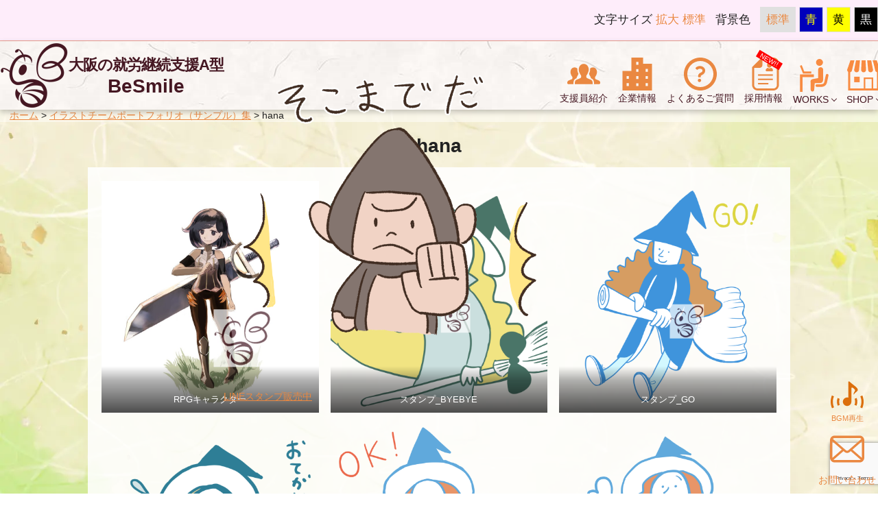

--- FILE ---
content_type: text/html; charset=UTF-8
request_url: https://13-sunplace-osaka.com/portfolio/hana/
body_size: 90011
content:
<!DOCTYPE html>
<html lang="ja">

<head>
	<meta charset="UTF-8">
	<meta http-equiv="X-UA-Compatible" content="IE=edge">
	<meta name="viewport" content="width=device-width, initial-scale=1.0">
		<meta name="keywords"
		content="大阪,就労継続支援A型,大阪府,大阪市,淀川区,大阪 就労継続支援A型,大阪市淀川区,BeSmile,Be Smile,ビースマイル,ビー スマイル,十三駅前,十三駅,十三">
	<meta name="theme-color" content="#e460d2">
	<meta name="format-detection" content="telephone=no">
	<link rel="icon" href="https://13-sunplace-osaka.com/wp/wp-content/themes/BeSmile13ekimae_theme/images/favicon.ico">
	<link rel="apple-touch-icon"
		href="https://13-sunplace-osaka.com/wp/wp-content/uploads/2021/06/25f9af61b5241ed8bc47fdecedda4a0513d87b8e9a1a50b4c45d8c20bf3fac57.png">
	<link rel="stylesheet"
		href="https://13-sunplace-osaka.com/wp/wp-content/themes/BeSmile13ekimae_theme/css/style_master.css?267106783">
	<link rel="stylesheet" href="https://13-sunplace-osaka.com/wp/wp-content/themes/BeSmile13ekimae_theme/css/color01.css" id="css">
	<script src="https://13-sunplace-osaka.com/wp/wp-content/themes/BeSmile13ekimae_theme/js/usability.js"></script>


<!-- Google tag (gtag.js) -->
<script async src="https://www.googletagmanager.com/gtag/js?id=G-9FYQVPDBFW"></script>
<script>
  window.dataLayer = window.dataLayer || [];
  function gtag(){dataLayer.push(arguments);}
  gtag('js', new Date());

  gtag('config', 'G-9FYQVPDBFW');
</script>


	<script>
		window.dataLayer = window.dataLayer || [];

		function gtag() {
			dataLayer.push(arguments);
		}

		gtag('js', new Date());

		gtag('config', 'G-L5VD11YFK1');
	</script>
	<script type="application/ld+json">
		{
			"@context": "https://schema.org",
			"@type": "LocalBusiness",
			"name": "Be Smile 東中島",
			"description": "大阪から世界へ。就労継続支援A型のBeSmile（ビースマイル）では、あなたの働きたいを形にします。利用者募集。ご見学やご相談などいつでも歓迎します。お気軽にお問い合わせください。",
			"address": "大阪府大阪市淀川区東三国１丁目３２−９ アルシュ・240 601号室",
			"url": "https://13-sunplace-osaka.com/",
			"telephone": "0667709011",
			"openingHours": "Mon-Sut 10:00-17:00",
			"paymentAccepted": [
				"Cach"
			]
		}
	</script>
	<title>hana &#8211; 大阪の就労継続支援A型　Be Smile（ビースマイル）東中島</title>
	<meta name='robots' content='max-image-preview:large' />
<link rel='dns-prefetch' href='//static.addtoany.com' />
<link rel='dns-prefetch' href='//www.googletagmanager.com' />
<link rel="alternate" title="oEmbed (JSON)" type="application/json+oembed" href="https://13-sunplace-osaka.com/wp-json/oembed/1.0/embed?url=https%3A%2F%2F13-sunplace-osaka.com%2Fportfolio%2Fhana%2F" />
<link rel="alternate" title="oEmbed (XML)" type="text/xml+oembed" href="https://13-sunplace-osaka.com/wp-json/oembed/1.0/embed?url=https%3A%2F%2F13-sunplace-osaka.com%2Fportfolio%2Fhana%2F&#038;format=xml" />
<style id='wp-img-auto-sizes-contain-inline-css' type='text/css'>
img:is([sizes=auto i],[sizes^="auto," i]){contain-intrinsic-size:3000px 1500px}
/*# sourceURL=wp-img-auto-sizes-contain-inline-css */
</style>
<link rel='stylesheet' id='sbi_styles-css' href='https://13-sunplace-osaka.com/wp/wp-content/plugins/instagram-feed/css/sbi-styles.min.css?ver=6.9.1' type='text/css' media='all' />
<style id='wp-emoji-styles-inline-css' type='text/css'>

	img.wp-smiley, img.emoji {
		display: inline !important;
		border: none !important;
		box-shadow: none !important;
		height: 1em !important;
		width: 1em !important;
		margin: 0 0.07em !important;
		vertical-align: -0.1em !important;
		background: none !important;
		padding: 0 !important;
	}
/*# sourceURL=wp-emoji-styles-inline-css */
</style>
<style id='wp-block-library-inline-css' type='text/css'>
:root{--wp-block-synced-color:#7a00df;--wp-block-synced-color--rgb:122,0,223;--wp-bound-block-color:var(--wp-block-synced-color);--wp-editor-canvas-background:#ddd;--wp-admin-theme-color:#007cba;--wp-admin-theme-color--rgb:0,124,186;--wp-admin-theme-color-darker-10:#006ba1;--wp-admin-theme-color-darker-10--rgb:0,107,160.5;--wp-admin-theme-color-darker-20:#005a87;--wp-admin-theme-color-darker-20--rgb:0,90,135;--wp-admin-border-width-focus:2px}@media (min-resolution:192dpi){:root{--wp-admin-border-width-focus:1.5px}}.wp-element-button{cursor:pointer}:root .has-very-light-gray-background-color{background-color:#eee}:root .has-very-dark-gray-background-color{background-color:#313131}:root .has-very-light-gray-color{color:#eee}:root .has-very-dark-gray-color{color:#313131}:root .has-vivid-green-cyan-to-vivid-cyan-blue-gradient-background{background:linear-gradient(135deg,#00d084,#0693e3)}:root .has-purple-crush-gradient-background{background:linear-gradient(135deg,#34e2e4,#4721fb 50%,#ab1dfe)}:root .has-hazy-dawn-gradient-background{background:linear-gradient(135deg,#faaca8,#dad0ec)}:root .has-subdued-olive-gradient-background{background:linear-gradient(135deg,#fafae1,#67a671)}:root .has-atomic-cream-gradient-background{background:linear-gradient(135deg,#fdd79a,#004a59)}:root .has-nightshade-gradient-background{background:linear-gradient(135deg,#330968,#31cdcf)}:root .has-midnight-gradient-background{background:linear-gradient(135deg,#020381,#2874fc)}:root{--wp--preset--font-size--normal:16px;--wp--preset--font-size--huge:42px}.has-regular-font-size{font-size:1em}.has-larger-font-size{font-size:2.625em}.has-normal-font-size{font-size:var(--wp--preset--font-size--normal)}.has-huge-font-size{font-size:var(--wp--preset--font-size--huge)}.has-text-align-center{text-align:center}.has-text-align-left{text-align:left}.has-text-align-right{text-align:right}.has-fit-text{white-space:nowrap!important}#end-resizable-editor-section{display:none}.aligncenter{clear:both}.items-justified-left{justify-content:flex-start}.items-justified-center{justify-content:center}.items-justified-right{justify-content:flex-end}.items-justified-space-between{justify-content:space-between}.screen-reader-text{border:0;clip-path:inset(50%);height:1px;margin:-1px;overflow:hidden;padding:0;position:absolute;width:1px;word-wrap:normal!important}.screen-reader-text:focus{background-color:#ddd;clip-path:none;color:#444;display:block;font-size:1em;height:auto;left:5px;line-height:normal;padding:15px 23px 14px;text-decoration:none;top:5px;width:auto;z-index:100000}html :where(.has-border-color){border-style:solid}html :where([style*=border-top-color]){border-top-style:solid}html :where([style*=border-right-color]){border-right-style:solid}html :where([style*=border-bottom-color]){border-bottom-style:solid}html :where([style*=border-left-color]){border-left-style:solid}html :where([style*=border-width]){border-style:solid}html :where([style*=border-top-width]){border-top-style:solid}html :where([style*=border-right-width]){border-right-style:solid}html :where([style*=border-bottom-width]){border-bottom-style:solid}html :where([style*=border-left-width]){border-left-style:solid}html :where(img[class*=wp-image-]){height:auto;max-width:100%}:where(figure){margin:0 0 1em}html :where(.is-position-sticky){--wp-admin--admin-bar--position-offset:var(--wp-admin--admin-bar--height,0px)}@media screen and (max-width:600px){html :where(.is-position-sticky){--wp-admin--admin-bar--position-offset:0px}}

/*# sourceURL=wp-block-library-inline-css */
</style><style id='wp-block-gallery-inline-css' type='text/css'>
.blocks-gallery-grid:not(.has-nested-images),.wp-block-gallery:not(.has-nested-images){display:flex;flex-wrap:wrap;list-style-type:none;margin:0;padding:0}.blocks-gallery-grid:not(.has-nested-images) .blocks-gallery-image,.blocks-gallery-grid:not(.has-nested-images) .blocks-gallery-item,.wp-block-gallery:not(.has-nested-images) .blocks-gallery-image,.wp-block-gallery:not(.has-nested-images) .blocks-gallery-item{display:flex;flex-direction:column;flex-grow:1;justify-content:center;margin:0 1em 1em 0;position:relative;width:calc(50% - 1em)}.blocks-gallery-grid:not(.has-nested-images) .blocks-gallery-image:nth-of-type(2n),.blocks-gallery-grid:not(.has-nested-images) .blocks-gallery-item:nth-of-type(2n),.wp-block-gallery:not(.has-nested-images) .blocks-gallery-image:nth-of-type(2n),.wp-block-gallery:not(.has-nested-images) .blocks-gallery-item:nth-of-type(2n){margin-right:0}.blocks-gallery-grid:not(.has-nested-images) .blocks-gallery-image figure,.blocks-gallery-grid:not(.has-nested-images) .blocks-gallery-item figure,.wp-block-gallery:not(.has-nested-images) .blocks-gallery-image figure,.wp-block-gallery:not(.has-nested-images) .blocks-gallery-item figure{align-items:flex-end;display:flex;height:100%;justify-content:flex-start;margin:0}.blocks-gallery-grid:not(.has-nested-images) .blocks-gallery-image img,.blocks-gallery-grid:not(.has-nested-images) .blocks-gallery-item img,.wp-block-gallery:not(.has-nested-images) .blocks-gallery-image img,.wp-block-gallery:not(.has-nested-images) .blocks-gallery-item img{display:block;height:auto;max-width:100%;width:auto}.blocks-gallery-grid:not(.has-nested-images) .blocks-gallery-image figcaption,.blocks-gallery-grid:not(.has-nested-images) .blocks-gallery-item figcaption,.wp-block-gallery:not(.has-nested-images) .blocks-gallery-image figcaption,.wp-block-gallery:not(.has-nested-images) .blocks-gallery-item figcaption{background:linear-gradient(0deg,#000000b3,#0000004d 70%,#0000);bottom:0;box-sizing:border-box;color:#fff;font-size:.8em;margin:0;max-height:100%;overflow:auto;padding:3em .77em .7em;position:absolute;text-align:center;width:100%;z-index:2}.blocks-gallery-grid:not(.has-nested-images) .blocks-gallery-image figcaption img,.blocks-gallery-grid:not(.has-nested-images) .blocks-gallery-item figcaption img,.wp-block-gallery:not(.has-nested-images) .blocks-gallery-image figcaption img,.wp-block-gallery:not(.has-nested-images) .blocks-gallery-item figcaption img{display:inline}.blocks-gallery-grid:not(.has-nested-images) figcaption,.wp-block-gallery:not(.has-nested-images) figcaption{flex-grow:1}.blocks-gallery-grid:not(.has-nested-images).is-cropped .blocks-gallery-image a,.blocks-gallery-grid:not(.has-nested-images).is-cropped .blocks-gallery-image img,.blocks-gallery-grid:not(.has-nested-images).is-cropped .blocks-gallery-item a,.blocks-gallery-grid:not(.has-nested-images).is-cropped .blocks-gallery-item img,.wp-block-gallery:not(.has-nested-images).is-cropped .blocks-gallery-image a,.wp-block-gallery:not(.has-nested-images).is-cropped .blocks-gallery-image img,.wp-block-gallery:not(.has-nested-images).is-cropped .blocks-gallery-item a,.wp-block-gallery:not(.has-nested-images).is-cropped .blocks-gallery-item img{flex:1;height:100%;object-fit:cover;width:100%}.blocks-gallery-grid:not(.has-nested-images).columns-1 .blocks-gallery-image,.blocks-gallery-grid:not(.has-nested-images).columns-1 .blocks-gallery-item,.wp-block-gallery:not(.has-nested-images).columns-1 .blocks-gallery-image,.wp-block-gallery:not(.has-nested-images).columns-1 .blocks-gallery-item{margin-right:0;width:100%}@media (min-width:600px){.blocks-gallery-grid:not(.has-nested-images).columns-3 .blocks-gallery-image,.blocks-gallery-grid:not(.has-nested-images).columns-3 .blocks-gallery-item,.wp-block-gallery:not(.has-nested-images).columns-3 .blocks-gallery-image,.wp-block-gallery:not(.has-nested-images).columns-3 .blocks-gallery-item{margin-right:1em;width:calc(33.33333% - .66667em)}.blocks-gallery-grid:not(.has-nested-images).columns-4 .blocks-gallery-image,.blocks-gallery-grid:not(.has-nested-images).columns-4 .blocks-gallery-item,.wp-block-gallery:not(.has-nested-images).columns-4 .blocks-gallery-image,.wp-block-gallery:not(.has-nested-images).columns-4 .blocks-gallery-item{margin-right:1em;width:calc(25% - .75em)}.blocks-gallery-grid:not(.has-nested-images).columns-5 .blocks-gallery-image,.blocks-gallery-grid:not(.has-nested-images).columns-5 .blocks-gallery-item,.wp-block-gallery:not(.has-nested-images).columns-5 .blocks-gallery-image,.wp-block-gallery:not(.has-nested-images).columns-5 .blocks-gallery-item{margin-right:1em;width:calc(20% - .8em)}.blocks-gallery-grid:not(.has-nested-images).columns-6 .blocks-gallery-image,.blocks-gallery-grid:not(.has-nested-images).columns-6 .blocks-gallery-item,.wp-block-gallery:not(.has-nested-images).columns-6 .blocks-gallery-image,.wp-block-gallery:not(.has-nested-images).columns-6 .blocks-gallery-item{margin-right:1em;width:calc(16.66667% - .83333em)}.blocks-gallery-grid:not(.has-nested-images).columns-7 .blocks-gallery-image,.blocks-gallery-grid:not(.has-nested-images).columns-7 .blocks-gallery-item,.wp-block-gallery:not(.has-nested-images).columns-7 .blocks-gallery-image,.wp-block-gallery:not(.has-nested-images).columns-7 .blocks-gallery-item{margin-right:1em;width:calc(14.28571% - .85714em)}.blocks-gallery-grid:not(.has-nested-images).columns-8 .blocks-gallery-image,.blocks-gallery-grid:not(.has-nested-images).columns-8 .blocks-gallery-item,.wp-block-gallery:not(.has-nested-images).columns-8 .blocks-gallery-image,.wp-block-gallery:not(.has-nested-images).columns-8 .blocks-gallery-item{margin-right:1em;width:calc(12.5% - .875em)}.blocks-gallery-grid:not(.has-nested-images).columns-1 .blocks-gallery-image:nth-of-type(1n),.blocks-gallery-grid:not(.has-nested-images).columns-1 .blocks-gallery-item:nth-of-type(1n),.blocks-gallery-grid:not(.has-nested-images).columns-2 .blocks-gallery-image:nth-of-type(2n),.blocks-gallery-grid:not(.has-nested-images).columns-2 .blocks-gallery-item:nth-of-type(2n),.blocks-gallery-grid:not(.has-nested-images).columns-3 .blocks-gallery-image:nth-of-type(3n),.blocks-gallery-grid:not(.has-nested-images).columns-3 .blocks-gallery-item:nth-of-type(3n),.blocks-gallery-grid:not(.has-nested-images).columns-4 .blocks-gallery-image:nth-of-type(4n),.blocks-gallery-grid:not(.has-nested-images).columns-4 .blocks-gallery-item:nth-of-type(4n),.blocks-gallery-grid:not(.has-nested-images).columns-5 .blocks-gallery-image:nth-of-type(5n),.blocks-gallery-grid:not(.has-nested-images).columns-5 .blocks-gallery-item:nth-of-type(5n),.blocks-gallery-grid:not(.has-nested-images).columns-6 .blocks-gallery-image:nth-of-type(6n),.blocks-gallery-grid:not(.has-nested-images).columns-6 .blocks-gallery-item:nth-of-type(6n),.blocks-gallery-grid:not(.has-nested-images).columns-7 .blocks-gallery-image:nth-of-type(7n),.blocks-gallery-grid:not(.has-nested-images).columns-7 .blocks-gallery-item:nth-of-type(7n),.blocks-gallery-grid:not(.has-nested-images).columns-8 .blocks-gallery-image:nth-of-type(8n),.blocks-gallery-grid:not(.has-nested-images).columns-8 .blocks-gallery-item:nth-of-type(8n),.wp-block-gallery:not(.has-nested-images).columns-1 .blocks-gallery-image:nth-of-type(1n),.wp-block-gallery:not(.has-nested-images).columns-1 .blocks-gallery-item:nth-of-type(1n),.wp-block-gallery:not(.has-nested-images).columns-2 .blocks-gallery-image:nth-of-type(2n),.wp-block-gallery:not(.has-nested-images).columns-2 .blocks-gallery-item:nth-of-type(2n),.wp-block-gallery:not(.has-nested-images).columns-3 .blocks-gallery-image:nth-of-type(3n),.wp-block-gallery:not(.has-nested-images).columns-3 .blocks-gallery-item:nth-of-type(3n),.wp-block-gallery:not(.has-nested-images).columns-4 .blocks-gallery-image:nth-of-type(4n),.wp-block-gallery:not(.has-nested-images).columns-4 .blocks-gallery-item:nth-of-type(4n),.wp-block-gallery:not(.has-nested-images).columns-5 .blocks-gallery-image:nth-of-type(5n),.wp-block-gallery:not(.has-nested-images).columns-5 .blocks-gallery-item:nth-of-type(5n),.wp-block-gallery:not(.has-nested-images).columns-6 .blocks-gallery-image:nth-of-type(6n),.wp-block-gallery:not(.has-nested-images).columns-6 .blocks-gallery-item:nth-of-type(6n),.wp-block-gallery:not(.has-nested-images).columns-7 .blocks-gallery-image:nth-of-type(7n),.wp-block-gallery:not(.has-nested-images).columns-7 .blocks-gallery-item:nth-of-type(7n),.wp-block-gallery:not(.has-nested-images).columns-8 .blocks-gallery-image:nth-of-type(8n),.wp-block-gallery:not(.has-nested-images).columns-8 .blocks-gallery-item:nth-of-type(8n){margin-right:0}}.blocks-gallery-grid:not(.has-nested-images) .blocks-gallery-image:last-child,.blocks-gallery-grid:not(.has-nested-images) .blocks-gallery-item:last-child,.wp-block-gallery:not(.has-nested-images) .blocks-gallery-image:last-child,.wp-block-gallery:not(.has-nested-images) .blocks-gallery-item:last-child{margin-right:0}.blocks-gallery-grid:not(.has-nested-images).alignleft,.blocks-gallery-grid:not(.has-nested-images).alignright,.wp-block-gallery:not(.has-nested-images).alignleft,.wp-block-gallery:not(.has-nested-images).alignright{max-width:420px;width:100%}.blocks-gallery-grid:not(.has-nested-images).aligncenter .blocks-gallery-item figure,.wp-block-gallery:not(.has-nested-images).aligncenter .blocks-gallery-item figure{justify-content:center}.wp-block-gallery:not(.is-cropped) .blocks-gallery-item{align-self:flex-start}figure.wp-block-gallery.has-nested-images{align-items:normal}.wp-block-gallery.has-nested-images figure.wp-block-image:not(#individual-image){margin:0;width:calc(50% - var(--wp--style--unstable-gallery-gap, 16px)/2)}.wp-block-gallery.has-nested-images figure.wp-block-image{box-sizing:border-box;display:flex;flex-direction:column;flex-grow:1;justify-content:center;max-width:100%;position:relative}.wp-block-gallery.has-nested-images figure.wp-block-image>a,.wp-block-gallery.has-nested-images figure.wp-block-image>div{flex-direction:column;flex-grow:1;margin:0}.wp-block-gallery.has-nested-images figure.wp-block-image img{display:block;height:auto;max-width:100%!important;width:auto}.wp-block-gallery.has-nested-images figure.wp-block-image figcaption,.wp-block-gallery.has-nested-images figure.wp-block-image:has(figcaption):before{bottom:0;left:0;max-height:100%;position:absolute;right:0}.wp-block-gallery.has-nested-images figure.wp-block-image:has(figcaption):before{backdrop-filter:blur(3px);content:"";height:100%;-webkit-mask-image:linear-gradient(0deg,#000 20%,#0000);mask-image:linear-gradient(0deg,#000 20%,#0000);max-height:40%;pointer-events:none}.wp-block-gallery.has-nested-images figure.wp-block-image figcaption{box-sizing:border-box;color:#fff;font-size:13px;margin:0;overflow:auto;padding:1em;text-align:center;text-shadow:0 0 1.5px #000}.wp-block-gallery.has-nested-images figure.wp-block-image figcaption::-webkit-scrollbar{height:12px;width:12px}.wp-block-gallery.has-nested-images figure.wp-block-image figcaption::-webkit-scrollbar-track{background-color:initial}.wp-block-gallery.has-nested-images figure.wp-block-image figcaption::-webkit-scrollbar-thumb{background-clip:padding-box;background-color:initial;border:3px solid #0000;border-radius:8px}.wp-block-gallery.has-nested-images figure.wp-block-image figcaption:focus-within::-webkit-scrollbar-thumb,.wp-block-gallery.has-nested-images figure.wp-block-image figcaption:focus::-webkit-scrollbar-thumb,.wp-block-gallery.has-nested-images figure.wp-block-image figcaption:hover::-webkit-scrollbar-thumb{background-color:#fffc}.wp-block-gallery.has-nested-images figure.wp-block-image figcaption{scrollbar-color:#0000 #0000;scrollbar-gutter:stable both-edges;scrollbar-width:thin}.wp-block-gallery.has-nested-images figure.wp-block-image figcaption:focus,.wp-block-gallery.has-nested-images figure.wp-block-image figcaption:focus-within,.wp-block-gallery.has-nested-images figure.wp-block-image figcaption:hover{scrollbar-color:#fffc #0000}.wp-block-gallery.has-nested-images figure.wp-block-image figcaption{will-change:transform}@media (hover:none){.wp-block-gallery.has-nested-images figure.wp-block-image figcaption{scrollbar-color:#fffc #0000}}.wp-block-gallery.has-nested-images figure.wp-block-image figcaption{background:linear-gradient(0deg,#0006,#0000)}.wp-block-gallery.has-nested-images figure.wp-block-image figcaption img{display:inline}.wp-block-gallery.has-nested-images figure.wp-block-image figcaption a{color:inherit}.wp-block-gallery.has-nested-images figure.wp-block-image.has-custom-border img{box-sizing:border-box}.wp-block-gallery.has-nested-images figure.wp-block-image.has-custom-border>a,.wp-block-gallery.has-nested-images figure.wp-block-image.has-custom-border>div,.wp-block-gallery.has-nested-images figure.wp-block-image.is-style-rounded>a,.wp-block-gallery.has-nested-images figure.wp-block-image.is-style-rounded>div{flex:1 1 auto}.wp-block-gallery.has-nested-images figure.wp-block-image.has-custom-border figcaption,.wp-block-gallery.has-nested-images figure.wp-block-image.is-style-rounded figcaption{background:none;color:inherit;flex:initial;margin:0;padding:10px 10px 9px;position:relative;text-shadow:none}.wp-block-gallery.has-nested-images figure.wp-block-image.has-custom-border:before,.wp-block-gallery.has-nested-images figure.wp-block-image.is-style-rounded:before{content:none}.wp-block-gallery.has-nested-images figcaption{flex-basis:100%;flex-grow:1;text-align:center}.wp-block-gallery.has-nested-images:not(.is-cropped) figure.wp-block-image:not(#individual-image){margin-bottom:auto;margin-top:0}.wp-block-gallery.has-nested-images.is-cropped figure.wp-block-image:not(#individual-image){align-self:inherit}.wp-block-gallery.has-nested-images.is-cropped figure.wp-block-image:not(#individual-image)>a,.wp-block-gallery.has-nested-images.is-cropped figure.wp-block-image:not(#individual-image)>div:not(.components-drop-zone){display:flex}.wp-block-gallery.has-nested-images.is-cropped figure.wp-block-image:not(#individual-image) a,.wp-block-gallery.has-nested-images.is-cropped figure.wp-block-image:not(#individual-image) img{flex:1 0 0%;height:100%;object-fit:cover;width:100%}.wp-block-gallery.has-nested-images.columns-1 figure.wp-block-image:not(#individual-image){width:100%}@media (min-width:600px){.wp-block-gallery.has-nested-images.columns-3 figure.wp-block-image:not(#individual-image){width:calc(33.33333% - var(--wp--style--unstable-gallery-gap, 16px)*.66667)}.wp-block-gallery.has-nested-images.columns-4 figure.wp-block-image:not(#individual-image){width:calc(25% - var(--wp--style--unstable-gallery-gap, 16px)*.75)}.wp-block-gallery.has-nested-images.columns-5 figure.wp-block-image:not(#individual-image){width:calc(20% - var(--wp--style--unstable-gallery-gap, 16px)*.8)}.wp-block-gallery.has-nested-images.columns-6 figure.wp-block-image:not(#individual-image){width:calc(16.66667% - var(--wp--style--unstable-gallery-gap, 16px)*.83333)}.wp-block-gallery.has-nested-images.columns-7 figure.wp-block-image:not(#individual-image){width:calc(14.28571% - var(--wp--style--unstable-gallery-gap, 16px)*.85714)}.wp-block-gallery.has-nested-images.columns-8 figure.wp-block-image:not(#individual-image){width:calc(12.5% - var(--wp--style--unstable-gallery-gap, 16px)*.875)}.wp-block-gallery.has-nested-images.columns-default figure.wp-block-image:not(#individual-image){width:calc(33.33% - var(--wp--style--unstable-gallery-gap, 16px)*.66667)}.wp-block-gallery.has-nested-images.columns-default figure.wp-block-image:not(#individual-image):first-child:nth-last-child(2),.wp-block-gallery.has-nested-images.columns-default figure.wp-block-image:not(#individual-image):first-child:nth-last-child(2)~figure.wp-block-image:not(#individual-image){width:calc(50% - var(--wp--style--unstable-gallery-gap, 16px)*.5)}.wp-block-gallery.has-nested-images.columns-default figure.wp-block-image:not(#individual-image):first-child:last-child{width:100%}}.wp-block-gallery.has-nested-images.alignleft,.wp-block-gallery.has-nested-images.alignright{max-width:420px;width:100%}.wp-block-gallery.has-nested-images.aligncenter{justify-content:center}
/*# sourceURL=https://13-sunplace-osaka.com/wp/wp-includes/blocks/gallery/style.min.css */
</style>
<style id='global-styles-inline-css' type='text/css'>
:root{--wp--preset--aspect-ratio--square: 1;--wp--preset--aspect-ratio--4-3: 4/3;--wp--preset--aspect-ratio--3-4: 3/4;--wp--preset--aspect-ratio--3-2: 3/2;--wp--preset--aspect-ratio--2-3: 2/3;--wp--preset--aspect-ratio--16-9: 16/9;--wp--preset--aspect-ratio--9-16: 9/16;--wp--preset--color--black: #000000;--wp--preset--color--cyan-bluish-gray: #abb8c3;--wp--preset--color--white: #ffffff;--wp--preset--color--pale-pink: #f78da7;--wp--preset--color--vivid-red: #cf2e2e;--wp--preset--color--luminous-vivid-orange: #ff6900;--wp--preset--color--luminous-vivid-amber: #fcb900;--wp--preset--color--light-green-cyan: #7bdcb5;--wp--preset--color--vivid-green-cyan: #00d084;--wp--preset--color--pale-cyan-blue: #8ed1fc;--wp--preset--color--vivid-cyan-blue: #0693e3;--wp--preset--color--vivid-purple: #9b51e0;--wp--preset--gradient--vivid-cyan-blue-to-vivid-purple: linear-gradient(135deg,rgb(6,147,227) 0%,rgb(155,81,224) 100%);--wp--preset--gradient--light-green-cyan-to-vivid-green-cyan: linear-gradient(135deg,rgb(122,220,180) 0%,rgb(0,208,130) 100%);--wp--preset--gradient--luminous-vivid-amber-to-luminous-vivid-orange: linear-gradient(135deg,rgb(252,185,0) 0%,rgb(255,105,0) 100%);--wp--preset--gradient--luminous-vivid-orange-to-vivid-red: linear-gradient(135deg,rgb(255,105,0) 0%,rgb(207,46,46) 100%);--wp--preset--gradient--very-light-gray-to-cyan-bluish-gray: linear-gradient(135deg,rgb(238,238,238) 0%,rgb(169,184,195) 100%);--wp--preset--gradient--cool-to-warm-spectrum: linear-gradient(135deg,rgb(74,234,220) 0%,rgb(151,120,209) 20%,rgb(207,42,186) 40%,rgb(238,44,130) 60%,rgb(251,105,98) 80%,rgb(254,248,76) 100%);--wp--preset--gradient--blush-light-purple: linear-gradient(135deg,rgb(255,206,236) 0%,rgb(152,150,240) 100%);--wp--preset--gradient--blush-bordeaux: linear-gradient(135deg,rgb(254,205,165) 0%,rgb(254,45,45) 50%,rgb(107,0,62) 100%);--wp--preset--gradient--luminous-dusk: linear-gradient(135deg,rgb(255,203,112) 0%,rgb(199,81,192) 50%,rgb(65,88,208) 100%);--wp--preset--gradient--pale-ocean: linear-gradient(135deg,rgb(255,245,203) 0%,rgb(182,227,212) 50%,rgb(51,167,181) 100%);--wp--preset--gradient--electric-grass: linear-gradient(135deg,rgb(202,248,128) 0%,rgb(113,206,126) 100%);--wp--preset--gradient--midnight: linear-gradient(135deg,rgb(2,3,129) 0%,rgb(40,116,252) 100%);--wp--preset--font-size--small: 13px;--wp--preset--font-size--medium: 20px;--wp--preset--font-size--large: 36px;--wp--preset--font-size--x-large: 42px;--wp--preset--spacing--20: 0.44rem;--wp--preset--spacing--30: 0.67rem;--wp--preset--spacing--40: 1rem;--wp--preset--spacing--50: 1.5rem;--wp--preset--spacing--60: 2.25rem;--wp--preset--spacing--70: 3.38rem;--wp--preset--spacing--80: 5.06rem;--wp--preset--shadow--natural: 6px 6px 9px rgba(0, 0, 0, 0.2);--wp--preset--shadow--deep: 12px 12px 50px rgba(0, 0, 0, 0.4);--wp--preset--shadow--sharp: 6px 6px 0px rgba(0, 0, 0, 0.2);--wp--preset--shadow--outlined: 6px 6px 0px -3px rgb(255, 255, 255), 6px 6px rgb(0, 0, 0);--wp--preset--shadow--crisp: 6px 6px 0px rgb(0, 0, 0);}:where(.is-layout-flex){gap: 0.5em;}:where(.is-layout-grid){gap: 0.5em;}body .is-layout-flex{display: flex;}.is-layout-flex{flex-wrap: wrap;align-items: center;}.is-layout-flex > :is(*, div){margin: 0;}body .is-layout-grid{display: grid;}.is-layout-grid > :is(*, div){margin: 0;}:where(.wp-block-columns.is-layout-flex){gap: 2em;}:where(.wp-block-columns.is-layout-grid){gap: 2em;}:where(.wp-block-post-template.is-layout-flex){gap: 1.25em;}:where(.wp-block-post-template.is-layout-grid){gap: 1.25em;}.has-black-color{color: var(--wp--preset--color--black) !important;}.has-cyan-bluish-gray-color{color: var(--wp--preset--color--cyan-bluish-gray) !important;}.has-white-color{color: var(--wp--preset--color--white) !important;}.has-pale-pink-color{color: var(--wp--preset--color--pale-pink) !important;}.has-vivid-red-color{color: var(--wp--preset--color--vivid-red) !important;}.has-luminous-vivid-orange-color{color: var(--wp--preset--color--luminous-vivid-orange) !important;}.has-luminous-vivid-amber-color{color: var(--wp--preset--color--luminous-vivid-amber) !important;}.has-light-green-cyan-color{color: var(--wp--preset--color--light-green-cyan) !important;}.has-vivid-green-cyan-color{color: var(--wp--preset--color--vivid-green-cyan) !important;}.has-pale-cyan-blue-color{color: var(--wp--preset--color--pale-cyan-blue) !important;}.has-vivid-cyan-blue-color{color: var(--wp--preset--color--vivid-cyan-blue) !important;}.has-vivid-purple-color{color: var(--wp--preset--color--vivid-purple) !important;}.has-black-background-color{background-color: var(--wp--preset--color--black) !important;}.has-cyan-bluish-gray-background-color{background-color: var(--wp--preset--color--cyan-bluish-gray) !important;}.has-white-background-color{background-color: var(--wp--preset--color--white) !important;}.has-pale-pink-background-color{background-color: var(--wp--preset--color--pale-pink) !important;}.has-vivid-red-background-color{background-color: var(--wp--preset--color--vivid-red) !important;}.has-luminous-vivid-orange-background-color{background-color: var(--wp--preset--color--luminous-vivid-orange) !important;}.has-luminous-vivid-amber-background-color{background-color: var(--wp--preset--color--luminous-vivid-amber) !important;}.has-light-green-cyan-background-color{background-color: var(--wp--preset--color--light-green-cyan) !important;}.has-vivid-green-cyan-background-color{background-color: var(--wp--preset--color--vivid-green-cyan) !important;}.has-pale-cyan-blue-background-color{background-color: var(--wp--preset--color--pale-cyan-blue) !important;}.has-vivid-cyan-blue-background-color{background-color: var(--wp--preset--color--vivid-cyan-blue) !important;}.has-vivid-purple-background-color{background-color: var(--wp--preset--color--vivid-purple) !important;}.has-black-border-color{border-color: var(--wp--preset--color--black) !important;}.has-cyan-bluish-gray-border-color{border-color: var(--wp--preset--color--cyan-bluish-gray) !important;}.has-white-border-color{border-color: var(--wp--preset--color--white) !important;}.has-pale-pink-border-color{border-color: var(--wp--preset--color--pale-pink) !important;}.has-vivid-red-border-color{border-color: var(--wp--preset--color--vivid-red) !important;}.has-luminous-vivid-orange-border-color{border-color: var(--wp--preset--color--luminous-vivid-orange) !important;}.has-luminous-vivid-amber-border-color{border-color: var(--wp--preset--color--luminous-vivid-amber) !important;}.has-light-green-cyan-border-color{border-color: var(--wp--preset--color--light-green-cyan) !important;}.has-vivid-green-cyan-border-color{border-color: var(--wp--preset--color--vivid-green-cyan) !important;}.has-pale-cyan-blue-border-color{border-color: var(--wp--preset--color--pale-cyan-blue) !important;}.has-vivid-cyan-blue-border-color{border-color: var(--wp--preset--color--vivid-cyan-blue) !important;}.has-vivid-purple-border-color{border-color: var(--wp--preset--color--vivid-purple) !important;}.has-vivid-cyan-blue-to-vivid-purple-gradient-background{background: var(--wp--preset--gradient--vivid-cyan-blue-to-vivid-purple) !important;}.has-light-green-cyan-to-vivid-green-cyan-gradient-background{background: var(--wp--preset--gradient--light-green-cyan-to-vivid-green-cyan) !important;}.has-luminous-vivid-amber-to-luminous-vivid-orange-gradient-background{background: var(--wp--preset--gradient--luminous-vivid-amber-to-luminous-vivid-orange) !important;}.has-luminous-vivid-orange-to-vivid-red-gradient-background{background: var(--wp--preset--gradient--luminous-vivid-orange-to-vivid-red) !important;}.has-very-light-gray-to-cyan-bluish-gray-gradient-background{background: var(--wp--preset--gradient--very-light-gray-to-cyan-bluish-gray) !important;}.has-cool-to-warm-spectrum-gradient-background{background: var(--wp--preset--gradient--cool-to-warm-spectrum) !important;}.has-blush-light-purple-gradient-background{background: var(--wp--preset--gradient--blush-light-purple) !important;}.has-blush-bordeaux-gradient-background{background: var(--wp--preset--gradient--blush-bordeaux) !important;}.has-luminous-dusk-gradient-background{background: var(--wp--preset--gradient--luminous-dusk) !important;}.has-pale-ocean-gradient-background{background: var(--wp--preset--gradient--pale-ocean) !important;}.has-electric-grass-gradient-background{background: var(--wp--preset--gradient--electric-grass) !important;}.has-midnight-gradient-background{background: var(--wp--preset--gradient--midnight) !important;}.has-small-font-size{font-size: var(--wp--preset--font-size--small) !important;}.has-medium-font-size{font-size: var(--wp--preset--font-size--medium) !important;}.has-large-font-size{font-size: var(--wp--preset--font-size--large) !important;}.has-x-large-font-size{font-size: var(--wp--preset--font-size--x-large) !important;}
/*# sourceURL=global-styles-inline-css */
</style>
<style id='core-block-supports-inline-css' type='text/css'>
.wp-block-gallery.wp-block-gallery-1{--wp--style--unstable-gallery-gap:var( --wp--style--gallery-gap-default, var( --gallery-block--gutter-size, var( --wp--style--block-gap, 0.5em ) ) );gap:var( --wp--style--gallery-gap-default, var( --gallery-block--gutter-size, var( --wp--style--block-gap, 0.5em ) ) );}
/*# sourceURL=core-block-supports-inline-css */
</style>

<style id='classic-theme-styles-inline-css' type='text/css'>
/*! This file is auto-generated */
.wp-block-button__link{color:#fff;background-color:#32373c;border-radius:9999px;box-shadow:none;text-decoration:none;padding:calc(.667em + 2px) calc(1.333em + 2px);font-size:1.125em}.wp-block-file__button{background:#32373c;color:#fff;text-decoration:none}
/*# sourceURL=/wp-includes/css/classic-themes.min.css */
</style>
<link rel='stylesheet' id='contact-form-7-css' href='https://13-sunplace-osaka.com/wp/wp-content/plugins/contact-form-7/includes/css/styles.css?ver=6.1.1' type='text/css' media='all' />
<link rel='stylesheet' id='slb_core-css' href='https://13-sunplace-osaka.com/wp/wp-content/plugins/simple-lightbox/client/css/app.css?ver=2.9.4' type='text/css' media='all' />
<link rel='stylesheet' id='addtoany-css' href='https://13-sunplace-osaka.com/wp/wp-content/plugins/add-to-any/addtoany.min.css?ver=1.16' type='text/css' media='all' />
<link rel="https://api.w.org/" href="https://13-sunplace-osaka.com/wp-json/" /><link rel="alternate" title="JSON" type="application/json" href="https://13-sunplace-osaka.com/wp-json/wp/v2/pages/1358" /><link rel="EditURI" type="application/rsd+xml" title="RSD" href="https://13-sunplace-osaka.com/wp/xmlrpc.php?rsd" />
<meta name="generator" content="WordPress 6.9" />
<link rel="canonical" href="https://13-sunplace-osaka.com/portfolio/hana/" />
<link rel='shortlink' href='https://13-sunplace-osaka.com/?p=1358' />
<!-- start Simple Custom CSS and JS -->
<style type="text/css">

h3.check{
  font-size: 24px; 
}

h3.check:before{
  content: "";
  display: inline-block;
  width: 18px; height: 18px;
  background-image: url("[https://www.13-sunplace-osaka.com/wp/wp-content/uploads/2024/03/BASM.png]");
  background-size: 18px;
  background-repeat:no-repeat;
  vertical-align: middle;
  padding-right: 6px;
}

</style>
<!-- end Simple Custom CSS and JS -->
<meta name="generator" content="Site Kit by Google 1.170.0" />        <noscript>
            <style>
                #the-preloader-element { display: none !important; }
            </style>
        </noscript>
        </head>
<style>
	header {
		.line_stamp {
			position: fixed;
			top: 150px;
			width: 150px;
			height: 150px;

			p {
				text-align: center;
				padding: 0;
				margin: 0;
			}

			img {
				width: 100%;
				height: 100%;
				object-fit: cover;
			}
		}
	}
</style>

<body id="body" class="wp-singular page-template-default page page-id-1358 page-child parent-pageid-548 wp-theme-BeSmile13ekimae_theme">
	<header>
		<h1>
			<a class="flex" href="https://13-sunplace-osaka.com/">
				<img src="https://13-sunplace-osaka.com/wp/wp-content/uploads/2021/06/besmile_logo_200-min.png"
					alt="BeSmile（ビースマイル）ロゴ" loading="lazy" width="100" height="100">
			</a>
			<a class="flex" href="https://13-sunplace-osaka.com/"><span
					class="osaka_agata">大阪の就労継続支援A型</span>BeSmile</a>

		</h1>
		<div class="line_stamp">
			<img src="https://13-sunplace-osaka.com/wp/wp-content/themes/BeSmile13ekimae_theme/images/gori.webp" alt="ゴリラ">
			<p><a href="https://store.line.me/stickershop/author/2739516/ja" target="_blank">LINEスタンプ販売中</a></p>
		</div>
		<nav class="Hamburger__Menu" id="Hamburger__Menu">
			<input type="checkbox" id="menu-btn-check">
			<label for="menu-btn-check" class="Hamburger__Menu--btn"><span></span></label>
			<div class="Hamburger__Menu__Content">
				<ul>

					<!--<li><a href="#">ご挨拶</a></li>-->
					<li><a href="https://13-sunplace-osaka.com/instructors/">支援員紹介</a></li>
					<li><a href="https://13-sunplace-osaka.com/company/">企業情報</a></li>
					<li><a href="https://13-sunplace-osaka.com/faq/">よくあるご質問</a></li>
					<li><a href="https://13-sunplace-osaka.com/recruit/">採用情報<span
								style="position: absolute; top: 12px; right: 0;transform: rotate(31deg);display: block;pointer-events: none;background-color: red;color: white;padding: 0 5px;font-size: 10px;">NEW!!</span></a>
					</li>

					<li class="menu__single">
						<a href="#" class="init_bottom">WORKS</a>
						<ul class="menu__second_level">
							<li><a href="https://13-sunplace-osaka.com/banner/">バナー制作サンプル集</a></li>
							<li><a href="https://13-sunplace-osaka.com/portfolio/">イラストチームポートフォリオ</a></li>
							<li><a href="https://13-sunplace-osaka.com/web_portfolio/">WEBチームポートフォリオ</a></li>
							<!-- <li><a href="https://creaticveteambesm.myportfolio.com/">BSMA!ポートフォリオ</a></li> -->
							<li><a href="https://13-sunplace-osaka.com/jobrequest/">お仕事のご依頼はこちら</a></li>

						</ul>
					</li>
					<li class="menu__single">
						<a href="#" class="init_bottom">SHOP</a>
						<ul class="menu__second_level">
							<li><a href="https://bsma.base.shop/ " target="_blank">BSMA!CREATORS SHOP</a></li>
							<li><a href="https://suzuri.jp/BeSmile " target="_blank">Be Smile SUZURI</a></li>
							<li><a href="https://www.ac-illust.com/main/profile.php?id=23232565&area=1"
									target="_blank">ACイラスト</a></li>
							<li><a href="https://bsma-game.booth.pm/" target="_blank">BOOTH</a></li>
							<li><a href="https://store.line.me/stickershop/author/2739516/ja" target="_blank">LINE
									スタンプ</a></li>
							<li><a href="https://jp.mercari.com/user/profile/375809321" target="_blank">メルカリ</a>
							</li>
						</ul>
					</li>
					<li class="only_mobile"><a href="https://sunplace-osaka.com/">一般社団法人サンプレイス</a></li>
					<li class="only_mobile"><a
							href="https://13-sunplace-osaka.com/pdf/cooperation.pdf">令和３年度地域連携報告</a>
					</li>
					<li class="only_mobile"><a href="https://13-sunplace-osaka.com/pdf/score.pdf">令和３年度スコア表</a>
					</li>
					<li class="only_mobile"><a href="https://13-sunplace-osaka.com/jobrequest/">お仕事のご依頼はこちら</a>
					</li>
					<li class="only_mobile"><a href="https://13-sunplace-osaka.com/column/">大阪就労支援A型コラム</a>
					</li>
					<!--                 <li class="only_mobile"><a href="https://13-sunplace-osaka.2bee.jp/">タロットカード占い</a></li> -->
					<!-- <li><a href="https://13-sunplace-osaka.com/banner/">バナー制作サンプル集</a></li>
				<li><a href="https://13-sunplace-osaka.com/portfolio/">イラストチームポートフォリオ</a></li>
				<li><a href="https://13-sunplace-osaka.com/web_portfolio/">WEBチームポートフォリオ</a></li>
				<li><a href="https://bsma.base.shop/">BSMA! CREATORS SHOP</a></li> -->
					<li class="only_mobile" id="contact_li">
													<a href="https://13-sunplace-osaka.com/#contact">お問い合わせ</a>
											</li>
					<li class="only_mobile"><a href="https://13-sunplace-osaka.com/agreement/">利用規約</a></li>
				</ul>
			</div>
		</nav>
	</header>
			<nav class="breadcrumbs" typeof="BreadcrumbList" vocab="https://schema.org/">
			<!-- Breadcrumb NavXT 7.4.1 -->
<span property="itemListElement" typeof="ListItem"><a property="item" typeof="WebPage" title="Go to 大阪の就労継続支援A型　Be Smile（ビースマイル）東中島." href="https://13-sunplace-osaka.com" class="home" ><span property="name">ホーム</span></a><meta property="position" content="1"></span> &gt; <span property="itemListElement" typeof="ListItem"><a property="item" typeof="WebPage" title="Go to イラストチームポートフォリオ（サンプル）集." href="https://13-sunplace-osaka.com/portfolio/" class="post post-page" ><span property="name">イラストチームポートフォリオ（サンプル）集</span></a><meta property="position" content="2"></span> &gt; <span property="itemListElement" typeof="ListItem"><span property="name" class="post post-page current-item">hana</span><meta property="url" content="https://13-sunplace-osaka.com/portfolio/hana/"><meta property="position" content="3"></span>		</nav>
	    <h1>hana</h1>
    <main id="page_main">
		
<figure class="wp-block-gallery columns-3 is-cropped wp-block-gallery-1 is-layout-flex wp-block-gallery-is-layout-flex"><ul class="blocks-gallery-grid"><li class="blocks-gallery-item"><figure><a href="https://13-sunplace-osaka.com/wp/wp-content/uploads/2021/06/RPGキャラクター-1.jpg" data-slb-active="1" data-slb-asset="768476159" data-slb-internal="0" data-slb-group="1358"><img fetchpriority="high" decoding="async" width="1024" height="1013" src="https://13-sunplace-osaka.com/wp/wp-content/uploads/2021/06/RPGキャラクター-1-1024x1013.jpg" alt="RPGキャラクター" data-id="1593" data-full-url="https://13-sunplace-osaka.com/wp/wp-content/uploads/2021/06/RPGキャラクター-1.jpg" data-link="https://13-sunplace-osaka.com/?attachment_id=1593" class="wp-image-1593" srcset="https://13-sunplace-osaka.com/wp/wp-content/uploads/2021/06/RPGキャラクター-1-1024x1013.jpg 1024w, https://13-sunplace-osaka.com/wp/wp-content/uploads/2021/06/RPGキャラクター-1-300x297.jpg 300w, https://13-sunplace-osaka.com/wp/wp-content/uploads/2021/06/RPGキャラクター-1-768x760.jpg 768w, https://13-sunplace-osaka.com/wp/wp-content/uploads/2021/06/RPGキャラクター-1-1536x1520.jpg 1536w, https://13-sunplace-osaka.com/wp/wp-content/uploads/2021/06/RPGキャラクター-1-2048x2027.jpg 2048w" sizes="(max-width: 1024px) 100vw, 1024px" /></a><figcaption class="blocks-gallery-item__caption">RPGキャラクター</figcaption></figure></li><li class="blocks-gallery-item"><figure><a href="https://13-sunplace-osaka.com/wp/wp-content/uploads/2021/06/スタンプ_BYEBYE-1.png" data-slb-active="1" data-slb-asset="688257533" data-slb-internal="0" data-slb-group="1358"><img decoding="async" width="1024" height="941" src="https://13-sunplace-osaka.com/wp/wp-content/uploads/2021/06/スタンプ_BYEBYE-1-1024x941.png" alt="スタンプ_BYEBYE" data-id="1594" data-full-url="https://13-sunplace-osaka.com/wp/wp-content/uploads/2021/06/スタンプ_BYEBYE-1.png" data-link="https://13-sunplace-osaka.com/?attachment_id=1594" class="wp-image-1594" srcset="https://13-sunplace-osaka.com/wp/wp-content/uploads/2021/06/スタンプ_BYEBYE-1-1024x941.png 1024w, https://13-sunplace-osaka.com/wp/wp-content/uploads/2021/06/スタンプ_BYEBYE-1-300x276.png 300w, https://13-sunplace-osaka.com/wp/wp-content/uploads/2021/06/スタンプ_BYEBYE-1-768x706.png 768w, https://13-sunplace-osaka.com/wp/wp-content/uploads/2021/06/スタンプ_BYEBYE-1-1536x1412.png 1536w, https://13-sunplace-osaka.com/wp/wp-content/uploads/2021/06/スタンプ_BYEBYE-1-2048x1883.png 2048w" sizes="(max-width: 1024px) 100vw, 1024px" /></a><figcaption class="blocks-gallery-item__caption">スタンプ_BYEBYE</figcaption></figure></li><li class="blocks-gallery-item"><figure><a href="https://13-sunplace-osaka.com/wp/wp-content/uploads/2021/06/スタンプ_GO-1.png" data-slb-active="1" data-slb-asset="1101486460" data-slb-internal="0" data-slb-group="1358"><img decoding="async" width="960" height="1024" src="https://13-sunplace-osaka.com/wp/wp-content/uploads/2021/06/スタンプ_GO-1-960x1024.png" alt="スタンプ_GO" data-id="1595" data-full-url="https://13-sunplace-osaka.com/wp/wp-content/uploads/2021/06/スタンプ_GO-1.png" data-link="https://13-sunplace-osaka.com/?attachment_id=1595" class="wp-image-1595" srcset="https://13-sunplace-osaka.com/wp/wp-content/uploads/2021/06/スタンプ_GO-1-960x1024.png 960w, https://13-sunplace-osaka.com/wp/wp-content/uploads/2021/06/スタンプ_GO-1-281x300.png 281w, https://13-sunplace-osaka.com/wp/wp-content/uploads/2021/06/スタンプ_GO-1-768x819.png 768w, https://13-sunplace-osaka.com/wp/wp-content/uploads/2021/06/スタンプ_GO-1-1440x1536.png 1440w, https://13-sunplace-osaka.com/wp/wp-content/uploads/2021/06/スタンプ_GO-1-1920x2048.png 1920w" sizes="(max-width: 960px) 100vw, 960px" /></a><figcaption class="blocks-gallery-item__caption">スタンプ_GO</figcaption></figure></li><li class="blocks-gallery-item"><figure><a href="https://13-sunplace-osaka.com/wp/wp-content/uploads/2021/06/スタンプ_LETTER-1.png" data-slb-active="1" data-slb-asset="1930929858" data-slb-internal="0" data-slb-group="1358"><img loading="lazy" decoding="async" width="1024" height="926" src="https://13-sunplace-osaka.com/wp/wp-content/uploads/2021/06/スタンプ_LETTER-1-1024x926.png" alt="スタンプ_LETTER" data-id="1596" data-full-url="https://13-sunplace-osaka.com/wp/wp-content/uploads/2021/06/スタンプ_LETTER-1.png" data-link="https://13-sunplace-osaka.com/?attachment_id=1596" class="wp-image-1596" srcset="https://13-sunplace-osaka.com/wp/wp-content/uploads/2021/06/スタンプ_LETTER-1-1024x926.png 1024w, https://13-sunplace-osaka.com/wp/wp-content/uploads/2021/06/スタンプ_LETTER-1-300x271.png 300w, https://13-sunplace-osaka.com/wp/wp-content/uploads/2021/06/スタンプ_LETTER-1-768x694.png 768w, https://13-sunplace-osaka.com/wp/wp-content/uploads/2021/06/スタンプ_LETTER-1-1536x1388.png 1536w, https://13-sunplace-osaka.com/wp/wp-content/uploads/2021/06/スタンプ_LETTER-1-2048x1851.png 2048w" sizes="auto, (max-width: 1024px) 100vw, 1024px" /></a><figcaption class="blocks-gallery-item__caption">スタンプ_LETTER</figcaption></figure></li><li class="blocks-gallery-item"><figure><a href="https://13-sunplace-osaka.com/wp/wp-content/uploads/2021/06/スタンプ_OK-1.png" data-slb-active="1" data-slb-asset="693343748" data-slb-internal="0" data-slb-group="1358"><img loading="lazy" decoding="async" width="1024" height="945" src="https://13-sunplace-osaka.com/wp/wp-content/uploads/2021/06/スタンプ_OK-1-1024x945.png" alt="スタンプ_OK" data-id="1597" data-full-url="https://13-sunplace-osaka.com/wp/wp-content/uploads/2021/06/スタンプ_OK-1.png" data-link="https://13-sunplace-osaka.com/?attachment_id=1597" class="wp-image-1597" srcset="https://13-sunplace-osaka.com/wp/wp-content/uploads/2021/06/スタンプ_OK-1-1024x945.png 1024w, https://13-sunplace-osaka.com/wp/wp-content/uploads/2021/06/スタンプ_OK-1-300x277.png 300w, https://13-sunplace-osaka.com/wp/wp-content/uploads/2021/06/スタンプ_OK-1-768x709.png 768w, https://13-sunplace-osaka.com/wp/wp-content/uploads/2021/06/スタンプ_OK-1-1536x1418.png 1536w, https://13-sunplace-osaka.com/wp/wp-content/uploads/2021/06/スタンプ_OK-1.png 1630w" sizes="auto, (max-width: 1024px) 100vw, 1024px" /></a><figcaption class="blocks-gallery-item__caption">スタンプ_OK</figcaption></figure></li><li class="blocks-gallery-item"><figure><a href="https://13-sunplace-osaka.com/wp/wp-content/uploads/2021/06/スタンプ_オツカレ-1.png" data-slb-active="1" data-slb-asset="621544009" data-slb-internal="0" data-slb-group="1358"><img loading="lazy" decoding="async" width="1024" height="980" src="https://13-sunplace-osaka.com/wp/wp-content/uploads/2021/06/スタンプ_オツカレ-1-1024x980.png" alt="スタンプ_オツカレ" data-id="1598" data-full-url="https://13-sunplace-osaka.com/wp/wp-content/uploads/2021/06/スタンプ_オツカレ-1.png" data-link="https://13-sunplace-osaka.com/?attachment_id=1598" class="wp-image-1598" srcset="https://13-sunplace-osaka.com/wp/wp-content/uploads/2021/06/スタンプ_オツカレ-1-1024x980.png 1024w, https://13-sunplace-osaka.com/wp/wp-content/uploads/2021/06/スタンプ_オツカレ-1-300x287.png 300w, https://13-sunplace-osaka.com/wp/wp-content/uploads/2021/06/スタンプ_オツカレ-1-768x735.png 768w, https://13-sunplace-osaka.com/wp/wp-content/uploads/2021/06/スタンプ_オツカレ-1-1536x1470.png 1536w, https://13-sunplace-osaka.com/wp/wp-content/uploads/2021/06/スタンプ_オツカレ-1.png 1571w" sizes="auto, (max-width: 1024px) 100vw, 1024px" /></a><figcaption class="blocks-gallery-item__caption">スタンプ_オツカレ</figcaption></figure></li><li class="blocks-gallery-item"><figure><a href="https://13-sunplace-osaka.com/wp/wp-content/uploads/2021/06/スタンプ_ムズカシイ-1.png" data-slb-active="1" data-slb-asset="371216523" data-slb-internal="0" data-slb-group="1358"><img loading="lazy" decoding="async" width="1024" height="759" src="https://13-sunplace-osaka.com/wp/wp-content/uploads/2021/06/スタンプ_ムズカシイ-1-1024x759.png" alt="スタンプ_ムズカシイ" data-id="1599" data-full-url="https://13-sunplace-osaka.com/wp/wp-content/uploads/2021/06/スタンプ_ムズカシイ-1.png" data-link="https://13-sunplace-osaka.com/?attachment_id=1599" class="wp-image-1599" srcset="https://13-sunplace-osaka.com/wp/wp-content/uploads/2021/06/スタンプ_ムズカシイ-1-1024x759.png 1024w, https://13-sunplace-osaka.com/wp/wp-content/uploads/2021/06/スタンプ_ムズカシイ-1-300x222.png 300w, https://13-sunplace-osaka.com/wp/wp-content/uploads/2021/06/スタンプ_ムズカシイ-1-768x569.png 768w, https://13-sunplace-osaka.com/wp/wp-content/uploads/2021/06/スタンプ_ムズカシイ-1-1536x1139.png 1536w, https://13-sunplace-osaka.com/wp/wp-content/uploads/2021/06/スタンプ_ムズカシイ-1-2048x1518.png 2048w" sizes="auto, (max-width: 1024px) 100vw, 1024px" /></a><figcaption class="blocks-gallery-item__caption">スタンプ_ムズカシイ</figcaption></figure></li><li class="blocks-gallery-item"><figure><a href="https://13-sunplace-osaka.com/wp/wp-content/uploads/2021/06/スタンプ_炎-1.png" data-slb-active="1" data-slb-asset="1021714765" data-slb-internal="0" data-slb-group="1358"><img loading="lazy" decoding="async" width="1024" height="792" src="https://13-sunplace-osaka.com/wp/wp-content/uploads/2021/06/スタンプ_炎-1-1024x792.png" alt="スタンプ_炎" data-id="1600" data-full-url="https://13-sunplace-osaka.com/wp/wp-content/uploads/2021/06/スタンプ_炎-1.png" data-link="https://13-sunplace-osaka.com/?attachment_id=1600" class="wp-image-1600" srcset="https://13-sunplace-osaka.com/wp/wp-content/uploads/2021/06/スタンプ_炎-1-1024x792.png 1024w, https://13-sunplace-osaka.com/wp/wp-content/uploads/2021/06/スタンプ_炎-1-300x232.png 300w, https://13-sunplace-osaka.com/wp/wp-content/uploads/2021/06/スタンプ_炎-1-768x594.png 768w, https://13-sunplace-osaka.com/wp/wp-content/uploads/2021/06/スタンプ_炎-1-1536x1188.png 1536w, https://13-sunplace-osaka.com/wp/wp-content/uploads/2021/06/スタンプ_炎-1-2048x1584.png 2048w" sizes="auto, (max-width: 1024px) 100vw, 1024px" /></a><figcaption class="blocks-gallery-item__caption">スタンプ_炎</figcaption></figure></li><li class="blocks-gallery-item"><figure><a href="https://13-sunplace-osaka.com/wp/wp-content/uploads/2021/06/スタンプ_大丈夫かい-1.png" data-slb-active="1" data-slb-asset="2038887219" data-slb-internal="0" data-slb-group="1358"><img loading="lazy" decoding="async" width="1024" height="758" src="https://13-sunplace-osaka.com/wp/wp-content/uploads/2021/06/スタンプ_大丈夫かい-1-1024x758.png" alt="スタンプ_大丈夫かい" data-id="1601" data-full-url="https://13-sunplace-osaka.com/wp/wp-content/uploads/2021/06/スタンプ_大丈夫かい-1.png" data-link="https://13-sunplace-osaka.com/?attachment_id=1601" class="wp-image-1601" srcset="https://13-sunplace-osaka.com/wp/wp-content/uploads/2021/06/スタンプ_大丈夫かい-1-1024x758.png 1024w, https://13-sunplace-osaka.com/wp/wp-content/uploads/2021/06/スタンプ_大丈夫かい-1-300x222.png 300w, https://13-sunplace-osaka.com/wp/wp-content/uploads/2021/06/スタンプ_大丈夫かい-1-768x569.png 768w, https://13-sunplace-osaka.com/wp/wp-content/uploads/2021/06/スタンプ_大丈夫かい-1-1536x1138.png 1536w, https://13-sunplace-osaka.com/wp/wp-content/uploads/2021/06/スタンプ_大丈夫かい-1-2048x1517.png 2048w" sizes="auto, (max-width: 1024px) 100vw, 1024px" /></a><figcaption class="blocks-gallery-item__caption">スタンプ_大丈夫かい</figcaption></figure></li><li class="blocks-gallery-item"><figure><a href="https://13-sunplace-osaka.com/wp/wp-content/uploads/2021/06/やさいのキャラクター-1-scaled.jpg" data-slb-active="1" data-slb-asset="1493702379" data-slb-internal="0" data-slb-group="1358"><img loading="lazy" decoding="async" width="724" height="1024" src="https://13-sunplace-osaka.com/wp/wp-content/uploads/2021/06/やさいのキャラクター-1-724x1024.jpg" alt="やさいのキャラクター" data-id="1602" data-full-url="https://13-sunplace-osaka.com/wp/wp-content/uploads/2021/06/やさいのキャラクター-1-scaled.jpg" data-link="https://13-sunplace-osaka.com/?attachment_id=1602" class="wp-image-1602" srcset="https://13-sunplace-osaka.com/wp/wp-content/uploads/2021/06/やさいのキャラクター-1-724x1024.jpg 724w, https://13-sunplace-osaka.com/wp/wp-content/uploads/2021/06/やさいのキャラクター-1-212x300.jpg 212w, https://13-sunplace-osaka.com/wp/wp-content/uploads/2021/06/やさいのキャラクター-1-768x1086.jpg 768w, https://13-sunplace-osaka.com/wp/wp-content/uploads/2021/06/やさいのキャラクター-1-1086x1536.jpg 1086w, https://13-sunplace-osaka.com/wp/wp-content/uploads/2021/06/やさいのキャラクター-1-1448x2048.jpg 1448w, https://13-sunplace-osaka.com/wp/wp-content/uploads/2021/06/やさいのキャラクター-1-scaled.jpg 1810w" sizes="auto, (max-width: 724px) 100vw, 724px" /></a><figcaption class="blocks-gallery-item__caption">やさいのキャラクター</figcaption></figure></li><li class="blocks-gallery-item"><figure><a href="https://13-sunplace-osaka.com/wp/wp-content/uploads/2021/06/知育アプリ①デザイン案-1-scaled.jpg" data-slb-active="1" data-slb-asset="505810855" data-slb-internal="0" data-slb-group="1358"><img loading="lazy" decoding="async" width="1024" height="724" src="https://13-sunplace-osaka.com/wp/wp-content/uploads/2021/06/知育アプリ①デザイン案-1-1024x724.jpg" alt="知育アプリ①デザイン案" data-id="1603" data-full-url="https://13-sunplace-osaka.com/wp/wp-content/uploads/2021/06/知育アプリ①デザイン案-1-scaled.jpg" data-link="https://13-sunplace-osaka.com/?attachment_id=1603" class="wp-image-1603" srcset="https://13-sunplace-osaka.com/wp/wp-content/uploads/2021/06/知育アプリ①デザイン案-1-1024x724.jpg 1024w, https://13-sunplace-osaka.com/wp/wp-content/uploads/2021/06/知育アプリ①デザイン案-1-300x212.jpg 300w, https://13-sunplace-osaka.com/wp/wp-content/uploads/2021/06/知育アプリ①デザイン案-1-768x543.jpg 768w, https://13-sunplace-osaka.com/wp/wp-content/uploads/2021/06/知育アプリ①デザイン案-1-1536x1086.jpg 1536w, https://13-sunplace-osaka.com/wp/wp-content/uploads/2021/06/知育アプリ①デザイン案-1-2048x1448.jpg 2048w" sizes="auto, (max-width: 1024px) 100vw, 1024px" /></a><figcaption class="blocks-gallery-item__caption">知育アプリ①デザイン案</figcaption></figure></li><li class="blocks-gallery-item"><figure><a href="https://13-sunplace-osaka.com/wp/wp-content/uploads/2021/06/知育アプリ①水族館内観-1.jpg" data-slb-active="1" data-slb-asset="1855005649" data-slb-internal="0" data-slb-group="1358"><img loading="lazy" decoding="async" width="1024" height="768" src="https://13-sunplace-osaka.com/wp/wp-content/uploads/2021/06/知育アプリ①水族館内観-1-1024x768.jpg" alt="知育アプリ①水族館内観" data-id="1604" data-full-url="https://13-sunplace-osaka.com/wp/wp-content/uploads/2021/06/知育アプリ①水族館内観-1.jpg" data-link="https://13-sunplace-osaka.com/?attachment_id=1604" class="wp-image-1604" srcset="https://13-sunplace-osaka.com/wp/wp-content/uploads/2021/06/知育アプリ①水族館内観-1-1024x768.jpg 1024w, https://13-sunplace-osaka.com/wp/wp-content/uploads/2021/06/知育アプリ①水族館内観-1-300x225.jpg 300w, https://13-sunplace-osaka.com/wp/wp-content/uploads/2021/06/知育アプリ①水族館内観-1-768x576.jpg 768w, https://13-sunplace-osaka.com/wp/wp-content/uploads/2021/06/知育アプリ①水族館内観-1-1536x1152.jpg 1536w, https://13-sunplace-osaka.com/wp/wp-content/uploads/2021/06/知育アプリ①水族館内観-1.jpg 2048w" sizes="auto, (max-width: 1024px) 100vw, 1024px" /></a><figcaption class="blocks-gallery-item__caption">知育アプリ①水族館内観</figcaption></figure></li><li class="blocks-gallery-item"><figure><a href="https://13-sunplace-osaka.com/wp/wp-content/uploads/2021/06/知育アプリ②タイトル画面-1.png" data-slb-active="1" data-slb-asset="43898656" data-slb-internal="0" data-slb-group="1358"><img loading="lazy" decoding="async" width="1024" height="578" src="https://13-sunplace-osaka.com/wp/wp-content/uploads/2021/06/知育アプリ②タイトル画面-1-1024x578.png" alt="知育アプリ②タイトル画面" data-id="1605" data-full-url="https://13-sunplace-osaka.com/wp/wp-content/uploads/2021/06/知育アプリ②タイトル画面-1.png" data-link="https://13-sunplace-osaka.com/?attachment_id=1605" class="wp-image-1605" srcset="https://13-sunplace-osaka.com/wp/wp-content/uploads/2021/06/知育アプリ②タイトル画面-1-1024x578.png 1024w, https://13-sunplace-osaka.com/wp/wp-content/uploads/2021/06/知育アプリ②タイトル画面-1-300x169.png 300w, https://13-sunplace-osaka.com/wp/wp-content/uploads/2021/06/知育アプリ②タイトル画面-1-768x433.png 768w, https://13-sunplace-osaka.com/wp/wp-content/uploads/2021/06/知育アプリ②タイトル画面-1-1536x867.png 1536w, https://13-sunplace-osaka.com/wp/wp-content/uploads/2021/06/知育アプリ②タイトル画面-1-2048x1156.png 2048w" sizes="auto, (max-width: 1024px) 100vw, 1024px" /></a><figcaption class="blocks-gallery-item__caption">知育アプリ②タイトル画面</figcaption></figure></li><li class="blocks-gallery-item"><figure><a href="https://13-sunplace-osaka.com/wp/wp-content/uploads/2021/06/知育アプリ②モード選択画面デザイン-1.png" data-slb-active="1" data-slb-asset="961966142" data-slb-internal="0" data-slb-group="1358"><img loading="lazy" decoding="async" width="1024" height="576" src="https://13-sunplace-osaka.com/wp/wp-content/uploads/2021/06/知育アプリ②モード選択画面デザイン-1-1024x576.png" alt="知育アプリ②モード選択画面デザイン" data-id="1606" data-full-url="https://13-sunplace-osaka.com/wp/wp-content/uploads/2021/06/知育アプリ②モード選択画面デザイン-1.png" data-link="https://13-sunplace-osaka.com/?attachment_id=1606" class="wp-image-1606" srcset="https://13-sunplace-osaka.com/wp/wp-content/uploads/2021/06/知育アプリ②モード選択画面デザイン-1-1024x576.png 1024w, https://13-sunplace-osaka.com/wp/wp-content/uploads/2021/06/知育アプリ②モード選択画面デザイン-1-300x169.png 300w, https://13-sunplace-osaka.com/wp/wp-content/uploads/2021/06/知育アプリ②モード選択画面デザイン-1-768x432.png 768w, https://13-sunplace-osaka.com/wp/wp-content/uploads/2021/06/知育アプリ②モード選択画面デザイン-1-1536x863.png 1536w, https://13-sunplace-osaka.com/wp/wp-content/uploads/2021/06/知育アプリ②モード選択画面デザイン-1-2048x1151.png 2048w" sizes="auto, (max-width: 1024px) 100vw, 1024px" /></a><figcaption class="blocks-gallery-item__caption">知育アプリ②モード選択画面デザイン</figcaption></figure></li><li class="blocks-gallery-item"><figure><a href="https://13-sunplace-osaka.com/wp/wp-content/uploads/2021/06/知育アプリ③デザイン案-1.jpg" data-slb-active="1" data-slb-asset="1909725570" data-slb-internal="0" data-slb-group="1358"><img loading="lazy" decoding="async" width="1024" height="768" src="https://13-sunplace-osaka.com/wp/wp-content/uploads/2021/06/知育アプリ③デザイン案-1-1024x768.jpg" alt="知育アプリ③デザイン案" data-id="1607" data-full-url="https://13-sunplace-osaka.com/wp/wp-content/uploads/2021/06/知育アプリ③デザイン案-1.jpg" data-link="https://13-sunplace-osaka.com/?attachment_id=1607" class="wp-image-1607" srcset="https://13-sunplace-osaka.com/wp/wp-content/uploads/2021/06/知育アプリ③デザイン案-1-1024x768.jpg 1024w, https://13-sunplace-osaka.com/wp/wp-content/uploads/2021/06/知育アプリ③デザイン案-1-300x225.jpg 300w, https://13-sunplace-osaka.com/wp/wp-content/uploads/2021/06/知育アプリ③デザイン案-1-768x576.jpg 768w, https://13-sunplace-osaka.com/wp/wp-content/uploads/2021/06/知育アプリ③デザイン案-1-1536x1152.jpg 1536w, https://13-sunplace-osaka.com/wp/wp-content/uploads/2021/06/知育アプリ③デザイン案-1.jpg 2048w" sizes="auto, (max-width: 1024px) 100vw, 1024px" /></a><figcaption class="blocks-gallery-item__caption">知育アプリ③デザイン案</figcaption></figure></li></ul><figcaption class="blocks-gallery-caption">クリックで拡大表示します。</figcaption></figure>
    </main>
<footer>
	<div class="Footer__Inner">
		<div>
			<h1><a href="https://13-sunplace-osaka.com/">Be Smile</a></h1>
			<section class="Footer__Inner__Corporation">
				<p>〒532-0002<br>
					大阪府大阪市淀川区東三国１丁目３２−９ アルシュ・240 601号室<br>
					<a href="tel:0667709011">TEL 06-6770-9011</a><br>
					FAX 06-6770-9014
				</p>
				<iframe
					src="https://www.google.com/maps/embed?pb=!1m18!1m12!1m3!1d3278.578205968511!2d135.49641207619985!3d34.741024881047395!2m3!1f0!2f0!3f0!3m2!1i1024!2i768!4f13.1!3m3!1m2!1s0x6000e445d5eec5ff%3A0x5b61c1f2f6a4e42!2z44CSNTMyLTAwMDIg5aSn6Ziq5bqc5aSn6Ziq5biC5reA5bed5Yy65p2x5LiJ5Zu977yR5LiB55uu77yT77yS4oiS77yZIOOCouODq-OCt-ODpeODuzI0MA!5e0!3m2!1sja!2sjp!4v1753841059947!5m2!1sja!2sjp"
					width="350" height="400" style="border:0;" allowfullscreen="" loading="lazy"
					referrerpolicy="no-referrer-when-downgrade"></iframe>
				<!-- <a href="https://maps.app.goo.gl/FtkRBZwmVLi3qKsF8" target="_blank"><img src="https://13-sunplace-osaka.com/wp/wp-content/uploads/2022/03/BeSmile_-01.jpg" alt="地図" loading="lazy"></a> -->
			</section>
		</div>

		<div class="Footer__Inner__Links">
			<ul>
				<li><a href="https://13-sunplace-osaka.com/">ホーム</a></li>
				<li><a href="https://13-sunplace-osaka.com/instructors/">支援員紹介</a></li>
				<li><a href="https://13-sunplace-osaka.com/company/">企業情報</a></li>
				<li><a href="https://13-sunplace-osaka.com/recruit/">採用情報</a></li>
				<li><a href="https://13-sunplace-osaka.com/faq/">よくあるご質問</a></li>
				<li>
											<a href="https://13-sunplace-osaka.com/#contact">お問い合わせ</a>
									</li>
				<li><a href="https://13-sunplace-osaka.com/banner/">バナー制作サンプル集</a></li>
				<li><a href="https://13-sunplace-osaka.com/portfolio/">イラストチームポートフォリオ</a></li>
				<li><a href="https://13-sunplace-osaka.com/web_portfolio/">WEBチームポートフォリオ</a></li>
				<li><a href="https://bsma.base.shop/">BSMA! CREATORS SHOP</a></li>
				<li><a href="https://13-sunplace-osaka.com/jobrequest/">お仕事のご依頼はこちら</a></li>
				<li><a href="https://13-sunplace-osaka.com/column/">大阪就労支援A型コラム</a></li>
				<li><a href="https://13-sunplace-osaka.com//wp/wp-content/uploads/2024/05/令和6年度地域連携活動.pdf"
						target="_blank">令和６年度地域連携報告</a></li>
				<li><a href="https://13-sunplace-osaka.com//wp/wp-content/uploads/2024/05/令和6年度スコア表.pdf"
						target="_blank">令和６年度スコア表</a></li>
				<li><a href="https://13-sunplace-osaka.com/agreement/">利用規約</a></li>
			</ul>
		</div>
	</div>
	<div class="addtoany_share_save_container addtoany_content addtoany_content_bottom">
		<div class="a2a_kit a2a_kit_size_32 addtoany_list" data-a2a-url="https://13-sunplace-osaka.com/"
			data-a2a-title="大阪の就労継続支援A型 BeSmile" style="line-height: 32px;"><a class="a2a_button_twitter"
				href="/#twitter" title="Twitter" rel="nofollow noopener" target="_blank"><span
					class="a2a_svg a2a_s__default a2a_s_twitter" style="background-color: rgb(85, 172, 238);"><svg
						focusable="false" aria-hidden="true" xmlns="http://www.w3.org/2000/svg" viewBox="0 0 32 32">
						<path fill="#FFF"
							d="M28 8.557a9.913 9.913 0 0 1-2.828.775 4.93 4.93 0 0 0 2.166-2.725 9.738 9.738 0 0 1-3.13 1.194 4.92 4.92 0 0 0-3.593-1.55 4.924 4.924 0 0 0-4.794 6.049c-4.09-.21-7.72-2.17-10.15-5.15a4.942 4.942 0 0 0-.665 2.477c0 1.71.87 3.214 2.19 4.1a4.968 4.968 0 0 1-2.23-.616v.06c0 2.39 1.7 4.38 3.952 4.83-.414.115-.85.174-1.297.174-.318 0-.626-.03-.928-.086a4.935 4.935 0 0 0 4.6 3.42 9.893 9.893 0 0 1-6.114 2.107c-.398 0-.79-.023-1.175-.068a13.953 13.953 0 0 0 7.55 2.213c9.056 0 14.01-7.507 14.01-14.013 0-.213-.005-.426-.015-.637.96-.695 1.795-1.56 2.455-2.55z">
						</path>
					</svg></span><span class="a2a_label">Twitter</span></a><a class="a2a_button_email" href="/#email"
				title="Email" rel="nofollow noopener" target="_blank"><span class="a2a_svg a2a_s__default a2a_s_email"
					style="background-color: rgb(1, 102, 255);"><svg focusable="false" aria-hidden="true"
						xmlns="http://www.w3.org/2000/svg" viewBox="0 0 32 32">
						<path fill="#FFF"
							d="M26 21.25v-9s-9.1 6.35-9.984 6.68C15.144 18.616 6 12.25 6 12.25v9c0 1.25.266 1.5 1.5 1.5h17c1.266 0 1.5-.22 1.5-1.5zm-.015-10.765c0-.91-.265-1.235-1.485-1.235h-17c-1.255 0-1.5.39-1.5 1.3l.015.14s9.035 6.22 10 6.56c1.02-.395 9.985-6.7 9.985-6.7l-.015-.065z">
						</path>
					</svg></span><span class="a2a_label">Email</span></a><a class="a2a_button_line" href="/#line"
				title="Line" rel="nofollow noopener" target="_blank"><span class="a2a_svg a2a_s__default a2a_s_line"
					style="background-color: rgb(0, 195, 0);"><svg focusable="false" aria-hidden="true"
						xmlns="http://www.w3.org/2000/svg" viewBox="0 0 32 32">
						<path fill="#FFF"
							d="M28 14.304c0-5.37-5.384-9.738-12-9.738S4 8.936 4 14.304c0 4.814 4.27 8.846 10.035 9.608.39.084.923.258 1.058.592.122.303.08.778.04 1.084l-.172 1.028c-.05.303-.24 1.187 1.04.647s6.91-4.07 9.43-6.968c1.74-1.905 2.57-3.842 2.57-5.99zM11.302 17.5H8.918a.631.631 0 0 1-.63-.63V12.1a.63.63 0 0 1 1.26.002v4.14h1.754c.35 0 .63.28.63.628a.63.63 0 0 1-.63.63zm2.467-.63a.631.631 0 0 1-.63.628.629.629 0 0 1-.63-.63V12.1a.63.63 0 1 1 1.26 0v4.77zm5.74 0a.632.632 0 0 1-1.137.378l-2.443-3.33v2.95a.631.631 0 0 1-1.26 0V12.1a.634.634 0 0 1 .63-.63.63.63 0 0 1 .504.252l2.444 3.328V12.1a.63.63 0 0 1 1.26 0v4.77zm3.853-3.014a.63.63 0 1 1 0 1.258H21.61v1.126h1.755a.63.63 0 1 1 0 1.258H20.98a.63.63 0 0 1-.628-.63V12.1a.63.63 0 0 1 .63-.628h2.384a.63.63 0 0 1 0 1.258h-1.754v1.126h1.754z">
						</path>
					</svg></span><span class="a2a_label">Line</span></a><a class="a2a_button_pinterest"
				href="/#pinterest" title="Pinterest" rel="nofollow noopener" target="_blank"><span
					class="a2a_svg a2a_s__default a2a_s_pinterest" style="background-color: rgb(189, 8, 28);"><svg
						focusable="false" aria-hidden="true" xmlns="http://www.w3.org/2000/svg" viewBox="0 0 32 32">
						<path fill="#FFF"
							d="M16.539 4.5c-6.277 0-9.442 4.5-9.442 8.253 0 2.272.86 4.293 2.705 5.046.303.125.574.005.662-.33.061-.231.205-.816.27-1.06.088-.331.053-.447-.191-.736-.532-.627-.873-1.439-.873-2.591 0-3.338 2.498-6.327 6.505-6.327 3.548 0 5.497 2.168 5.497 5.062 0 3.81-1.686 7.025-4.188 7.025-1.382 0-2.416-1.142-2.085-2.545.397-1.674 1.166-3.48 1.166-4.689 0-1.081-.581-1.983-1.782-1.983-1.413 0-2.548 1.462-2.548 3.419 0 1.247.421 2.091.421 2.091l-1.699 7.199c-.505 2.137-.076 4.755-.039 5.019.021.158.223.196.314.077.13-.17 1.813-2.247 2.384-4.324.162-.587.929-3.631.929-3.631.46.876 1.801 1.646 3.227 1.646 4.247 0 7.128-3.871 7.128-9.053.003-3.918-3.317-7.568-8.361-7.568z">
						</path>
					</svg></span><span class="a2a_label">Pinterest</span></a><a class="a2a_button_hatena"
				href="/#hatena" title="Hatena" rel="nofollow noopener" target="_blank"><span
					class="a2a_svg a2a_s__default a2a_s_hatena" style="background-color: rgb(0, 166, 219);"><svg
						focusable="false" aria-hidden="true" xmlns="http://www.w3.org/2000/svg" viewBox="0 0 32 32">
						<g fill="#FFF">
							<path
								d="M6.96 8.33h7.328c1.247 0 2.206.366 2.875 1.098.666.733 1.002 1.64 1.002 2.72 0 .91-.24 1.688-.715 2.336-.318.433-.784.773-1.396 1.023.928.266 1.614.72 2.05 1.367.44.645.66 1.457.66 2.432 0 .795-.157 1.512-.468 2.146-.314.635-.74 1.14-1.28 1.508-.337.23-.842.396-1.52.502-.9.14-1.498.21-1.79.21H6.958V8.328zm3.877 6.017h1.74c.623 0 1.058-.13 1.302-.382.24-.255.362-.623.362-1.104 0-.44-.123-.79-.366-1.043-.245-.25-.67-.377-1.276-.377h-1.766v2.91zm0 6.027h2.038c.69 0 1.176-.145 1.458-.434.282-.29.425-.68.425-1.168 0-.453-.142-.818-.42-1.092-.28-.277-.77-.414-1.47-.414h-2.03v3.108zM21.213 8.52h3.584v9.58h-3.584z">
							</path>
							<circle cx="23.005" cy="21.635" r="2.036"></circle>
						</g>
					</svg></span><span class="a2a_label">Hatena</span></a></div>
	</div>
	<a href="https://www.wam.go.jp/content/wamnet/pcpub/top/" style="display:block;text-align: center;"><img
			src="https://13-sunplace-osaka.com/wp/wp-content/uploads/2023/05/wamnetlog_sp.png"
			style="max-width:200px;height:auto;"></a>
	<p id="copyright"><a
			href="https://13-sunplace-osaka.com/agreement/">利用規約</a><br>&copy;2026 <a
			href="https://13-sunplace-osaka.com/">Be Smile（ビースマイル）</a></p>
</footer>
<!--/footer-->

<!--toppageへのボタン-->
<div id="page_top" style="text-align: center">
	<div onclick="jQuery('html,body').animate({ scrollTop: 0 }); return false;"><img
			src="https://13-sunplace-osaka.com/wp/wp-content/uploads/2021/08/yajirusi.svg" width="50px" height="50px"
			alt=""></div>
</div>
<!--/toppageへのボタン-->
			<a href="https://13-sunplace-osaka.com/#contact" id="to_contact">お問い合わせ</a>
	<!--jquery-->
<!--<script src="https://ajax.googleapis.com/ajax/libs/jquery/3.5.1/jquery.min.js"></script>-->
<!--/jquery-->
<audio id="bgm1" preload loop>
	<source src="https://13-sunplace-osaka.com/wp/wp-content/uploads/2021/07/bgm.mp3" type="audio/mp3">
</audio>
<button id="btn-play" type="button">
	<figure>
		<img src="https://13-sunplace-osaka.com/wp/wp-content/uploads/2021/08/mugic.svg" width="50" height="50"
			alt="play" loading="lazy">
		<figcaption>BGM再生</figcaption>
	</figure>
</button>
<script>
	const bgm1 = document.querySelector("#bgm1");       // <audio>
	const btn = document.querySelector("#btn-play");   // <button>

	btn.addEventListener("click", () => {
		// pausedがtrue=>停止, false=>再生中
		if (!bgm1.paused) {
			btn.innerHTML = '<figure><img src="https://13-sunplace-osaka.com/wp/wp-content/uploads/2021/08/mugic.svg" width="100" height="100" alt="play" loading="lazy"><figcaption>BGM再生</figcaption></figure>';  // 「再生ボタン」に切り替え
			bgm1.pause();
		}
		else {
			btn.innerHTML = '<figure><img src="https://13-sunplace-osaka.com/wp/wp-content/uploads/2021/08/stop.svg" width="100" height="100" alt="play" loading="lazy"><figcaption>BGM停止</figcaption></figure>';  // 「一時停止ボタン」に切り替え
			bgm1.play();
		}
	});

	/**
	 * [event] 再生終了時に実行
	 */
	bgm1.addEventListener("ended", () => {
		bgm1.currentTime = 0;  // 再生位置を先頭に移動(こいつはなくても大丈夫です)
		btn.innerHTML = '<figure><img src="https://13-sunplace-osaka.com/wp/wp-content/uploads/2021/07/play-solid.svg" width="100" height="100" alt="play" loading="lazy"><figcaption>BGM再生</figcaption></figure>';  // 「再生ボタン」に変更
	});
</script>
<aside class="usability">
	<ul>
		<li>
			<span>文字サイズ</span>
			<a href="javascript:textSizeUp();" id="fontZoom">拡大</a>
			<a href="javascript:textSizeReset();" id="fontNormal">標準</a>
		</li>
		<li><!-- テスト -->
			<span>背景色</span>
		</li>
		<li>
			<a href="javascript:changeCSS('color01.css');"
				style="border:1px solid #e0e0e0;background-color: #e0e0e0;padding:8px">標準</a>
			<a href="javascript:changeCSS('color02.css');"
				style="border:1px solid #e0e0e0;background-color: #e0e0e0;padding:8px;background:#0000bc!important;color: #ffff00!important;">青</a>
			<a href="javascript:changeCSS('color03.css');"
				style="border:1px solid #e0e0e0;background-color: #e0e0e0;padding:8px;background:#ffff00!important;;color: #000!important;">黄</a>
			<a href="javascript:changeCSS('color04.css');"
				style="border:1px solid #e0e0e0;background-color: #e0e0e0;padding:8px;background:#000!important;;color: #fff!important;">黒</a>
		</li>
	</ul>
</aside>
<!--<script type='text/javascript' src='https://13-sunplace-osaka.com/wp/wp-includes/js/jquery/jquery.min.js?ver=3.5.1' id='jquery-core-js'></script>-->
<script type="speculationrules">
{"prefetch":[{"source":"document","where":{"and":[{"href_matches":"/*"},{"not":{"href_matches":["/wp/wp-*.php","/wp/wp-admin/*","/wp/wp-content/uploads/*","/wp/wp-content/*","/wp/wp-content/plugins/*","/wp/wp-content/themes/BeSmile13ekimae_theme/*","/*\\?(.+)"]}},{"not":{"selector_matches":"a[rel~=\"nofollow\"]"}},{"not":{"selector_matches":".no-prefetch, .no-prefetch a"}}]},"eagerness":"conservative"}]}
</script>
<!-- Instagram Feed JS -->
<script type="text/javascript">
var sbiajaxurl = "https://13-sunplace-osaka.com/wp/wp-admin/admin-ajax.php";
</script>
<script type="text/javascript" id="addtoany-core-js-before">
/* <![CDATA[ */
window.a2a_config=window.a2a_config||{};a2a_config.callbacks=[];a2a_config.overlays=[];a2a_config.templates={};a2a_localize = {
	Share: "共有",
	Save: "ブックマーク",
	Subscribe: "購読",
	Email: "メール",
	Bookmark: "ブックマーク",
	ShowAll: "すべて表示する",
	ShowLess: "小さく表示する",
	FindServices: "サービスを探す",
	FindAnyServiceToAddTo: "追加するサービスを今すぐ探す",
	PoweredBy: "Powered by",
	ShareViaEmail: "メールでシェアする",
	SubscribeViaEmail: "メールで購読する",
	BookmarkInYourBrowser: "ブラウザにブックマーク",
	BookmarkInstructions: "このページをブックマークするには、 Ctrl+D または \u2318+D を押下。",
	AddToYourFavorites: "お気に入りに追加",
	SendFromWebOrProgram: "任意のメールアドレスまたはメールプログラムから送信",
	EmailProgram: "メールプログラム",
	More: "詳細&#8230;",
	ThanksForSharing: "共有ありがとうございます !",
	ThanksForFollowing: "フォローありがとうございます !"
};


//# sourceURL=addtoany-core-js-before
/* ]]> */
</script>
<script type="text/javascript" defer src="https://static.addtoany.com/menu/page.js" id="addtoany-core-js"></script>
<script type="text/javascript" src="https://13-sunplace-osaka.com/wp/wp-includes/js/jquery/jquery.min.js?ver=3.7.1" id="jquery-core-js"></script>
<script type="text/javascript" src="https://13-sunplace-osaka.com/wp/wp-includes/js/jquery/jquery-migrate.min.js?ver=3.4.1" id="jquery-migrate-js"></script>
<script type="text/javascript" defer src="https://13-sunplace-osaka.com/wp/wp-content/plugins/add-to-any/addtoany.min.js?ver=1.1" id="addtoany-jquery-js"></script>
<script type="text/javascript" src="https://13-sunplace-osaka.com/wp/wp-includes/js/dist/hooks.min.js?ver=dd5603f07f9220ed27f1" id="wp-hooks-js"></script>
<script type="text/javascript" src="https://13-sunplace-osaka.com/wp/wp-includes/js/dist/i18n.min.js?ver=c26c3dc7bed366793375" id="wp-i18n-js"></script>
<script type="text/javascript" id="wp-i18n-js-after">
/* <![CDATA[ */
wp.i18n.setLocaleData( { 'text direction\u0004ltr': [ 'ltr' ] } );
//# sourceURL=wp-i18n-js-after
/* ]]> */
</script>
<script type="text/javascript" src="https://13-sunplace-osaka.com/wp/wp-content/plugins/contact-form-7/includes/swv/js/index.js?ver=6.1.1" id="swv-js"></script>
<script type="text/javascript" id="contact-form-7-js-translations">
/* <![CDATA[ */
( function( domain, translations ) {
	var localeData = translations.locale_data[ domain ] || translations.locale_data.messages;
	localeData[""].domain = domain;
	wp.i18n.setLocaleData( localeData, domain );
} )( "contact-form-7", {"translation-revision-date":"2025-08-05 08:50:03+0000","generator":"GlotPress\/4.0.1","domain":"messages","locale_data":{"messages":{"":{"domain":"messages","plural-forms":"nplurals=1; plural=0;","lang":"ja_JP"},"This contact form is placed in the wrong place.":["\u3053\u306e\u30b3\u30f3\u30bf\u30af\u30c8\u30d5\u30a9\u30fc\u30e0\u306f\u9593\u9055\u3063\u305f\u4f4d\u7f6e\u306b\u7f6e\u304b\u308c\u3066\u3044\u307e\u3059\u3002"],"Error:":["\u30a8\u30e9\u30fc:"]}},"comment":{"reference":"includes\/js\/index.js"}} );
//# sourceURL=contact-form-7-js-translations
/* ]]> */
</script>
<script type="text/javascript" id="contact-form-7-js-before">
/* <![CDATA[ */
var wpcf7 = {
    "api": {
        "root": "https:\/\/13-sunplace-osaka.com\/wp-json\/",
        "namespace": "contact-form-7\/v1"
    }
};
//# sourceURL=contact-form-7-js-before
/* ]]> */
</script>
<script type="text/javascript" src="https://13-sunplace-osaka.com/wp/wp-content/plugins/contact-form-7/includes/js/index.js?ver=6.1.1" id="contact-form-7-js"></script>
<script type="text/javascript" src="https://13-sunplace-osaka.com/wp/wp-content/themes/BeSmile13ekimae_theme/lazy-load-twitter.js?ver=1" id="lazy-load-twitter-js"></script>
<script type="text/javascript" src="https://www.google.com/recaptcha/api.js?render=6Lc1XVkpAAAAAKad1K_1j4XNJPN6dscGtZPlKz-B&amp;ver=3.0" id="google-recaptcha-js"></script>
<script type="text/javascript" src="https://13-sunplace-osaka.com/wp/wp-includes/js/dist/vendor/wp-polyfill.min.js?ver=3.15.0" id="wp-polyfill-js"></script>
<script type="text/javascript" id="wpcf7-recaptcha-js-before">
/* <![CDATA[ */
var wpcf7_recaptcha = {
    "sitekey": "6Lc1XVkpAAAAAKad1K_1j4XNJPN6dscGtZPlKz-B",
    "actions": {
        "homepage": "homepage",
        "contactform": "contactform"
    }
};
//# sourceURL=wpcf7-recaptcha-js-before
/* ]]> */
</script>
<script type="text/javascript" src="https://13-sunplace-osaka.com/wp/wp-content/plugins/contact-form-7/modules/recaptcha/index.js?ver=6.1.1" id="wpcf7-recaptcha-js"></script>

<!-- Site Kit によって追加された Google タグ（gtag.js）スニペット -->
<!-- Google アナリティクス スニペット (Site Kit が追加) -->
<script type="text/javascript" src="https://www.googletagmanager.com/gtag/js?id=GT-WK25SPQ" id="google_gtagjs-js" async></script>
<script type="text/javascript" id="google_gtagjs-js-after">
/* <![CDATA[ */
window.dataLayer = window.dataLayer || [];function gtag(){dataLayer.push(arguments);}
gtag("set","linker",{"domains":["13-sunplace-osaka.com"]});
gtag("js", new Date());
gtag("set", "developer_id.dZTNiMT", true);
gtag("config", "GT-WK25SPQ");
//# sourceURL=google_gtagjs-js-after
/* ]]> */
</script>
<script type="text/javascript" src="https://13-sunplace-osaka.com/wp/wp-content/plugins/simple-lightbox/client/js/prod/lib.core.js?ver=2.9.4" id="slb_core-js"></script>
<script type="text/javascript" src="https://13-sunplace-osaka.com/wp/wp-content/plugins/simple-lightbox/client/js/prod/lib.view.js?ver=2.9.4" id="slb_view-js"></script>
<script type="text/javascript" src="https://13-sunplace-osaka.com/wp/wp-content/plugins/simple-lightbox/themes/baseline/js/prod/client.js?ver=2.9.4" id="slb-asset-slb_baseline-base-js"></script>
<script type="text/javascript" src="https://13-sunplace-osaka.com/wp/wp-content/plugins/simple-lightbox/themes/default/js/prod/client.js?ver=2.9.4" id="slb-asset-slb_default-base-js"></script>
<script type="text/javascript" src="https://13-sunplace-osaka.com/wp/wp-content/plugins/simple-lightbox/template-tags/item/js/prod/tag.item.js?ver=2.9.4" id="slb-asset-item-base-js"></script>
<script type="text/javascript" src="https://13-sunplace-osaka.com/wp/wp-content/plugins/simple-lightbox/template-tags/ui/js/prod/tag.ui.js?ver=2.9.4" id="slb-asset-ui-base-js"></script>
<script type="text/javascript" src="https://13-sunplace-osaka.com/wp/wp-content/plugins/simple-lightbox/content-handlers/image/js/prod/handler.image.js?ver=2.9.4" id="slb-asset-image-base-js"></script>
<script id="wp-emoji-settings" type="application/json">
{"baseUrl":"https://s.w.org/images/core/emoji/17.0.2/72x72/","ext":".png","svgUrl":"https://s.w.org/images/core/emoji/17.0.2/svg/","svgExt":".svg","source":{"concatemoji":"https://13-sunplace-osaka.com/wp/wp-includes/js/wp-emoji-release.min.js?ver=6.9"}}
</script>
<script type="module">
/* <![CDATA[ */
/*! This file is auto-generated */
const a=JSON.parse(document.getElementById("wp-emoji-settings").textContent),o=(window._wpemojiSettings=a,"wpEmojiSettingsSupports"),s=["flag","emoji"];function i(e){try{var t={supportTests:e,timestamp:(new Date).valueOf()};sessionStorage.setItem(o,JSON.stringify(t))}catch(e){}}function c(e,t,n){e.clearRect(0,0,e.canvas.width,e.canvas.height),e.fillText(t,0,0);t=new Uint32Array(e.getImageData(0,0,e.canvas.width,e.canvas.height).data);e.clearRect(0,0,e.canvas.width,e.canvas.height),e.fillText(n,0,0);const a=new Uint32Array(e.getImageData(0,0,e.canvas.width,e.canvas.height).data);return t.every((e,t)=>e===a[t])}function p(e,t){e.clearRect(0,0,e.canvas.width,e.canvas.height),e.fillText(t,0,0);var n=e.getImageData(16,16,1,1);for(let e=0;e<n.data.length;e++)if(0!==n.data[e])return!1;return!0}function u(e,t,n,a){switch(t){case"flag":return n(e,"\ud83c\udff3\ufe0f\u200d\u26a7\ufe0f","\ud83c\udff3\ufe0f\u200b\u26a7\ufe0f")?!1:!n(e,"\ud83c\udde8\ud83c\uddf6","\ud83c\udde8\u200b\ud83c\uddf6")&&!n(e,"\ud83c\udff4\udb40\udc67\udb40\udc62\udb40\udc65\udb40\udc6e\udb40\udc67\udb40\udc7f","\ud83c\udff4\u200b\udb40\udc67\u200b\udb40\udc62\u200b\udb40\udc65\u200b\udb40\udc6e\u200b\udb40\udc67\u200b\udb40\udc7f");case"emoji":return!a(e,"\ud83e\u1fac8")}return!1}function f(e,t,n,a){let r;const o=(r="undefined"!=typeof WorkerGlobalScope&&self instanceof WorkerGlobalScope?new OffscreenCanvas(300,150):document.createElement("canvas")).getContext("2d",{willReadFrequently:!0}),s=(o.textBaseline="top",o.font="600 32px Arial",{});return e.forEach(e=>{s[e]=t(o,e,n,a)}),s}function r(e){var t=document.createElement("script");t.src=e,t.defer=!0,document.head.appendChild(t)}a.supports={everything:!0,everythingExceptFlag:!0},new Promise(t=>{let n=function(){try{var e=JSON.parse(sessionStorage.getItem(o));if("object"==typeof e&&"number"==typeof e.timestamp&&(new Date).valueOf()<e.timestamp+604800&&"object"==typeof e.supportTests)return e.supportTests}catch(e){}return null}();if(!n){if("undefined"!=typeof Worker&&"undefined"!=typeof OffscreenCanvas&&"undefined"!=typeof URL&&URL.createObjectURL&&"undefined"!=typeof Blob)try{var e="postMessage("+f.toString()+"("+[JSON.stringify(s),u.toString(),c.toString(),p.toString()].join(",")+"));",a=new Blob([e],{type:"text/javascript"});const r=new Worker(URL.createObjectURL(a),{name:"wpTestEmojiSupports"});return void(r.onmessage=e=>{i(n=e.data),r.terminate(),t(n)})}catch(e){}i(n=f(s,u,c,p))}t(n)}).then(e=>{for(const n in e)a.supports[n]=e[n],a.supports.everything=a.supports.everything&&a.supports[n],"flag"!==n&&(a.supports.everythingExceptFlag=a.supports.everythingExceptFlag&&a.supports[n]);var t;a.supports.everythingExceptFlag=a.supports.everythingExceptFlag&&!a.supports.flag,a.supports.everything||((t=a.source||{}).concatemoji?r(t.concatemoji):t.wpemoji&&t.twemoji&&(r(t.twemoji),r(t.wpemoji)))});
//# sourceURL=https://13-sunplace-osaka.com/wp/wp-includes/js/wp-emoji-loader.min.js
/* ]]> */
</script>
<script type="text/javascript" id="slb_footer">/* <![CDATA[ */if ( !!window.jQuery ) {(function($){$(document).ready(function(){if ( !!window.SLB && SLB.has_child('View.init') ) { SLB.View.init({"ui_autofit":true,"ui_animate":true,"slideshow_autostart":true,"slideshow_duration":"6","group_loop":true,"ui_overlay_opacity":"0.8","ui_title_default":false,"theme_default":"slb_default","ui_labels":{"loading":"Loading","close":"Close","nav_next":"Next","nav_prev":"Previous","slideshow_start":"Start slideshow","slideshow_stop":"Stop slideshow","group_status":"Item %current% of %total%"}}); }
if ( !!window.SLB && SLB.has_child('View.assets') ) { {$.extend(SLB.View.assets, {"768476159":{"id":null,"type":"image","internal":true,"source":"https:\/\/13-sunplace-osaka.com\/wp\/wp-content\/uploads\/2021\/06\/RPG\u30ad\u30e3\u30e9\u30af\u30bf\u30fc-1.jpg"},"688257533":{"id":null,"type":"image","internal":true,"source":"https:\/\/13-sunplace-osaka.com\/wp\/wp-content\/uploads\/2021\/06\/\u30b9\u30bf\u30f3\u30d7_BYEBYE-1.png"},"1101486460":{"id":null,"type":"image","internal":true,"source":"https:\/\/13-sunplace-osaka.com\/wp\/wp-content\/uploads\/2021\/06\/\u30b9\u30bf\u30f3\u30d7_GO-1.png"},"1930929858":{"id":null,"type":"image","internal":true,"source":"https:\/\/13-sunplace-osaka.com\/wp\/wp-content\/uploads\/2021\/06\/\u30b9\u30bf\u30f3\u30d7_LETTER-1.png"},"693343748":{"id":null,"type":"image","internal":true,"source":"https:\/\/13-sunplace-osaka.com\/wp\/wp-content\/uploads\/2021\/06\/\u30b9\u30bf\u30f3\u30d7_OK-1.png"},"621544009":{"id":null,"type":"image","internal":true,"source":"https:\/\/13-sunplace-osaka.com\/wp\/wp-content\/uploads\/2021\/06\/\u30b9\u30bf\u30f3\u30d7_\u30aa\u30c4\u30ab\u30ec-1.png"},"371216523":{"id":null,"type":"image","internal":true,"source":"https:\/\/13-sunplace-osaka.com\/wp\/wp-content\/uploads\/2021\/06\/\u30b9\u30bf\u30f3\u30d7_\u30e0\u30ba\u30ab\u30b7\u30a4-1.png"},"1021714765":{"id":null,"type":"image","internal":true,"source":"https:\/\/13-sunplace-osaka.com\/wp\/wp-content\/uploads\/2021\/06\/\u30b9\u30bf\u30f3\u30d7_\u708e-1.png"},"2038887219":{"id":null,"type":"image","internal":true,"source":"https:\/\/13-sunplace-osaka.com\/wp\/wp-content\/uploads\/2021\/06\/\u30b9\u30bf\u30f3\u30d7_\u5927\u4e08\u592b\u304b\u3044-1.png"},"1493702379":{"id":null,"type":"image","internal":true,"source":"https:\/\/13-sunplace-osaka.com\/wp\/wp-content\/uploads\/2021\/06\/\u3084\u3055\u3044\u306e\u30ad\u30e3\u30e9\u30af\u30bf\u30fc-1-scaled.jpg"},"505810855":{"id":null,"type":"image","internal":true,"source":"https:\/\/13-sunplace-osaka.com\/wp\/wp-content\/uploads\/2021\/06\/\u77e5\u80b2\u30a2\u30d7\u30ea\u2460\u30c7\u30b6\u30a4\u30f3\u6848-1-scaled.jpg"},"1855005649":{"id":null,"type":"image","internal":true,"source":"https:\/\/13-sunplace-osaka.com\/wp\/wp-content\/uploads\/2021\/06\/\u77e5\u80b2\u30a2\u30d7\u30ea\u2460\u6c34\u65cf\u9928\u5185\u89b3-1.jpg"},"43898656":{"id":null,"type":"image","internal":true,"source":"https:\/\/13-sunplace-osaka.com\/wp\/wp-content\/uploads\/2021\/06\/\u77e5\u80b2\u30a2\u30d7\u30ea\u2461\u30bf\u30a4\u30c8\u30eb\u753b\u9762-1.png"},"961966142":{"id":null,"type":"image","internal":true,"source":"https:\/\/13-sunplace-osaka.com\/wp\/wp-content\/uploads\/2021\/06\/\u77e5\u80b2\u30a2\u30d7\u30ea\u2461\u30e2\u30fc\u30c9\u9078\u629e\u753b\u9762\u30c7\u30b6\u30a4\u30f3-1.png"},"1909725570":{"id":null,"type":"image","internal":true,"source":"https:\/\/13-sunplace-osaka.com\/wp\/wp-content\/uploads\/2021\/06\/\u77e5\u80b2\u30a2\u30d7\u30ea\u2462\u30c7\u30b6\u30a4\u30f3\u6848-1.jpg"}});} }
/* THM */
if ( !!window.SLB && SLB.has_child('View.extend_theme') ) { SLB.View.extend_theme('slb_baseline',{"name":"\u30d9\u30fc\u30b9\u30e9\u30a4\u30f3","parent":"","styles":[{"handle":"base","uri":"https:\/\/13-sunplace-osaka.com\/wp\/wp-content\/plugins\/simple-lightbox\/themes\/baseline\/css\/style.css","deps":[]}],"layout_raw":"<div class=\"slb_container\"><div class=\"slb_content\">{{item.content}}<div class=\"slb_nav\"><span class=\"slb_prev\">{{ui.nav_prev}}<\/span><span class=\"slb_next\">{{ui.nav_next}}<\/span><\/div><div class=\"slb_controls\"><span class=\"slb_close\">{{ui.close}}<\/span><span class=\"slb_slideshow\">{{ui.slideshow_control}}<\/span><\/div><div class=\"slb_loading\">{{ui.loading}}<\/div><\/div><div class=\"slb_details\"><div class=\"inner\"><div class=\"slb_data\"><div class=\"slb_data_content\"><span class=\"slb_data_title\">{{item.title}}<\/span><span class=\"slb_group_status\">{{ui.group_status}}<\/span><div class=\"slb_data_desc\">{{item.description}}<\/div><\/div><\/div><div class=\"slb_nav\"><span class=\"slb_prev\">{{ui.nav_prev}}<\/span><span class=\"slb_next\">{{ui.nav_next}}<\/span><\/div><\/div><\/div><\/div>"}); }if ( !!window.SLB && SLB.has_child('View.extend_theme') ) { SLB.View.extend_theme('slb_default',{"name":"\u30c7\u30d5\u30a9\u30eb\u30c8 (\u30e9\u30a4\u30c8)","parent":"slb_baseline","styles":[{"handle":"base","uri":"https:\/\/13-sunplace-osaka.com\/wp\/wp-content\/plugins\/simple-lightbox\/themes\/default\/css\/style.css","deps":[]}]}); }})})(jQuery);}/* ]]> */</script>
<script type="text/javascript" id="slb_context">/* <![CDATA[ */if ( !!window.jQuery ) {(function($){$(document).ready(function(){if ( !!window.SLB ) { {$.extend(SLB, {"context":["public","user_guest"]});} }})})(jQuery);}/* ]]> */</script>
<script src="https://13-sunplace-osaka.com/wp/wp-content/themes/BeSmile13ekimae_theme/js/main.js?2093251754" defer></script>
</body>

</html>

--- FILE ---
content_type: text/html; charset=utf-8
request_url: https://www.google.com/recaptcha/api2/anchor?ar=1&k=6Lc1XVkpAAAAAKad1K_1j4XNJPN6dscGtZPlKz-B&co=aHR0cHM6Ly8xMy1zdW5wbGFjZS1vc2FrYS5jb206NDQz&hl=en&v=PoyoqOPhxBO7pBk68S4YbpHZ&size=invisible&anchor-ms=20000&execute-ms=30000&cb=6s01mps9k3oz
body_size: 48653
content:
<!DOCTYPE HTML><html dir="ltr" lang="en"><head><meta http-equiv="Content-Type" content="text/html; charset=UTF-8">
<meta http-equiv="X-UA-Compatible" content="IE=edge">
<title>reCAPTCHA</title>
<style type="text/css">
/* cyrillic-ext */
@font-face {
  font-family: 'Roboto';
  font-style: normal;
  font-weight: 400;
  font-stretch: 100%;
  src: url(//fonts.gstatic.com/s/roboto/v48/KFO7CnqEu92Fr1ME7kSn66aGLdTylUAMa3GUBHMdazTgWw.woff2) format('woff2');
  unicode-range: U+0460-052F, U+1C80-1C8A, U+20B4, U+2DE0-2DFF, U+A640-A69F, U+FE2E-FE2F;
}
/* cyrillic */
@font-face {
  font-family: 'Roboto';
  font-style: normal;
  font-weight: 400;
  font-stretch: 100%;
  src: url(//fonts.gstatic.com/s/roboto/v48/KFO7CnqEu92Fr1ME7kSn66aGLdTylUAMa3iUBHMdazTgWw.woff2) format('woff2');
  unicode-range: U+0301, U+0400-045F, U+0490-0491, U+04B0-04B1, U+2116;
}
/* greek-ext */
@font-face {
  font-family: 'Roboto';
  font-style: normal;
  font-weight: 400;
  font-stretch: 100%;
  src: url(//fonts.gstatic.com/s/roboto/v48/KFO7CnqEu92Fr1ME7kSn66aGLdTylUAMa3CUBHMdazTgWw.woff2) format('woff2');
  unicode-range: U+1F00-1FFF;
}
/* greek */
@font-face {
  font-family: 'Roboto';
  font-style: normal;
  font-weight: 400;
  font-stretch: 100%;
  src: url(//fonts.gstatic.com/s/roboto/v48/KFO7CnqEu92Fr1ME7kSn66aGLdTylUAMa3-UBHMdazTgWw.woff2) format('woff2');
  unicode-range: U+0370-0377, U+037A-037F, U+0384-038A, U+038C, U+038E-03A1, U+03A3-03FF;
}
/* math */
@font-face {
  font-family: 'Roboto';
  font-style: normal;
  font-weight: 400;
  font-stretch: 100%;
  src: url(//fonts.gstatic.com/s/roboto/v48/KFO7CnqEu92Fr1ME7kSn66aGLdTylUAMawCUBHMdazTgWw.woff2) format('woff2');
  unicode-range: U+0302-0303, U+0305, U+0307-0308, U+0310, U+0312, U+0315, U+031A, U+0326-0327, U+032C, U+032F-0330, U+0332-0333, U+0338, U+033A, U+0346, U+034D, U+0391-03A1, U+03A3-03A9, U+03B1-03C9, U+03D1, U+03D5-03D6, U+03F0-03F1, U+03F4-03F5, U+2016-2017, U+2034-2038, U+203C, U+2040, U+2043, U+2047, U+2050, U+2057, U+205F, U+2070-2071, U+2074-208E, U+2090-209C, U+20D0-20DC, U+20E1, U+20E5-20EF, U+2100-2112, U+2114-2115, U+2117-2121, U+2123-214F, U+2190, U+2192, U+2194-21AE, U+21B0-21E5, U+21F1-21F2, U+21F4-2211, U+2213-2214, U+2216-22FF, U+2308-230B, U+2310, U+2319, U+231C-2321, U+2336-237A, U+237C, U+2395, U+239B-23B7, U+23D0, U+23DC-23E1, U+2474-2475, U+25AF, U+25B3, U+25B7, U+25BD, U+25C1, U+25CA, U+25CC, U+25FB, U+266D-266F, U+27C0-27FF, U+2900-2AFF, U+2B0E-2B11, U+2B30-2B4C, U+2BFE, U+3030, U+FF5B, U+FF5D, U+1D400-1D7FF, U+1EE00-1EEFF;
}
/* symbols */
@font-face {
  font-family: 'Roboto';
  font-style: normal;
  font-weight: 400;
  font-stretch: 100%;
  src: url(//fonts.gstatic.com/s/roboto/v48/KFO7CnqEu92Fr1ME7kSn66aGLdTylUAMaxKUBHMdazTgWw.woff2) format('woff2');
  unicode-range: U+0001-000C, U+000E-001F, U+007F-009F, U+20DD-20E0, U+20E2-20E4, U+2150-218F, U+2190, U+2192, U+2194-2199, U+21AF, U+21E6-21F0, U+21F3, U+2218-2219, U+2299, U+22C4-22C6, U+2300-243F, U+2440-244A, U+2460-24FF, U+25A0-27BF, U+2800-28FF, U+2921-2922, U+2981, U+29BF, U+29EB, U+2B00-2BFF, U+4DC0-4DFF, U+FFF9-FFFB, U+10140-1018E, U+10190-1019C, U+101A0, U+101D0-101FD, U+102E0-102FB, U+10E60-10E7E, U+1D2C0-1D2D3, U+1D2E0-1D37F, U+1F000-1F0FF, U+1F100-1F1AD, U+1F1E6-1F1FF, U+1F30D-1F30F, U+1F315, U+1F31C, U+1F31E, U+1F320-1F32C, U+1F336, U+1F378, U+1F37D, U+1F382, U+1F393-1F39F, U+1F3A7-1F3A8, U+1F3AC-1F3AF, U+1F3C2, U+1F3C4-1F3C6, U+1F3CA-1F3CE, U+1F3D4-1F3E0, U+1F3ED, U+1F3F1-1F3F3, U+1F3F5-1F3F7, U+1F408, U+1F415, U+1F41F, U+1F426, U+1F43F, U+1F441-1F442, U+1F444, U+1F446-1F449, U+1F44C-1F44E, U+1F453, U+1F46A, U+1F47D, U+1F4A3, U+1F4B0, U+1F4B3, U+1F4B9, U+1F4BB, U+1F4BF, U+1F4C8-1F4CB, U+1F4D6, U+1F4DA, U+1F4DF, U+1F4E3-1F4E6, U+1F4EA-1F4ED, U+1F4F7, U+1F4F9-1F4FB, U+1F4FD-1F4FE, U+1F503, U+1F507-1F50B, U+1F50D, U+1F512-1F513, U+1F53E-1F54A, U+1F54F-1F5FA, U+1F610, U+1F650-1F67F, U+1F687, U+1F68D, U+1F691, U+1F694, U+1F698, U+1F6AD, U+1F6B2, U+1F6B9-1F6BA, U+1F6BC, U+1F6C6-1F6CF, U+1F6D3-1F6D7, U+1F6E0-1F6EA, U+1F6F0-1F6F3, U+1F6F7-1F6FC, U+1F700-1F7FF, U+1F800-1F80B, U+1F810-1F847, U+1F850-1F859, U+1F860-1F887, U+1F890-1F8AD, U+1F8B0-1F8BB, U+1F8C0-1F8C1, U+1F900-1F90B, U+1F93B, U+1F946, U+1F984, U+1F996, U+1F9E9, U+1FA00-1FA6F, U+1FA70-1FA7C, U+1FA80-1FA89, U+1FA8F-1FAC6, U+1FACE-1FADC, U+1FADF-1FAE9, U+1FAF0-1FAF8, U+1FB00-1FBFF;
}
/* vietnamese */
@font-face {
  font-family: 'Roboto';
  font-style: normal;
  font-weight: 400;
  font-stretch: 100%;
  src: url(//fonts.gstatic.com/s/roboto/v48/KFO7CnqEu92Fr1ME7kSn66aGLdTylUAMa3OUBHMdazTgWw.woff2) format('woff2');
  unicode-range: U+0102-0103, U+0110-0111, U+0128-0129, U+0168-0169, U+01A0-01A1, U+01AF-01B0, U+0300-0301, U+0303-0304, U+0308-0309, U+0323, U+0329, U+1EA0-1EF9, U+20AB;
}
/* latin-ext */
@font-face {
  font-family: 'Roboto';
  font-style: normal;
  font-weight: 400;
  font-stretch: 100%;
  src: url(//fonts.gstatic.com/s/roboto/v48/KFO7CnqEu92Fr1ME7kSn66aGLdTylUAMa3KUBHMdazTgWw.woff2) format('woff2');
  unicode-range: U+0100-02BA, U+02BD-02C5, U+02C7-02CC, U+02CE-02D7, U+02DD-02FF, U+0304, U+0308, U+0329, U+1D00-1DBF, U+1E00-1E9F, U+1EF2-1EFF, U+2020, U+20A0-20AB, U+20AD-20C0, U+2113, U+2C60-2C7F, U+A720-A7FF;
}
/* latin */
@font-face {
  font-family: 'Roboto';
  font-style: normal;
  font-weight: 400;
  font-stretch: 100%;
  src: url(//fonts.gstatic.com/s/roboto/v48/KFO7CnqEu92Fr1ME7kSn66aGLdTylUAMa3yUBHMdazQ.woff2) format('woff2');
  unicode-range: U+0000-00FF, U+0131, U+0152-0153, U+02BB-02BC, U+02C6, U+02DA, U+02DC, U+0304, U+0308, U+0329, U+2000-206F, U+20AC, U+2122, U+2191, U+2193, U+2212, U+2215, U+FEFF, U+FFFD;
}
/* cyrillic-ext */
@font-face {
  font-family: 'Roboto';
  font-style: normal;
  font-weight: 500;
  font-stretch: 100%;
  src: url(//fonts.gstatic.com/s/roboto/v48/KFO7CnqEu92Fr1ME7kSn66aGLdTylUAMa3GUBHMdazTgWw.woff2) format('woff2');
  unicode-range: U+0460-052F, U+1C80-1C8A, U+20B4, U+2DE0-2DFF, U+A640-A69F, U+FE2E-FE2F;
}
/* cyrillic */
@font-face {
  font-family: 'Roboto';
  font-style: normal;
  font-weight: 500;
  font-stretch: 100%;
  src: url(//fonts.gstatic.com/s/roboto/v48/KFO7CnqEu92Fr1ME7kSn66aGLdTylUAMa3iUBHMdazTgWw.woff2) format('woff2');
  unicode-range: U+0301, U+0400-045F, U+0490-0491, U+04B0-04B1, U+2116;
}
/* greek-ext */
@font-face {
  font-family: 'Roboto';
  font-style: normal;
  font-weight: 500;
  font-stretch: 100%;
  src: url(//fonts.gstatic.com/s/roboto/v48/KFO7CnqEu92Fr1ME7kSn66aGLdTylUAMa3CUBHMdazTgWw.woff2) format('woff2');
  unicode-range: U+1F00-1FFF;
}
/* greek */
@font-face {
  font-family: 'Roboto';
  font-style: normal;
  font-weight: 500;
  font-stretch: 100%;
  src: url(//fonts.gstatic.com/s/roboto/v48/KFO7CnqEu92Fr1ME7kSn66aGLdTylUAMa3-UBHMdazTgWw.woff2) format('woff2');
  unicode-range: U+0370-0377, U+037A-037F, U+0384-038A, U+038C, U+038E-03A1, U+03A3-03FF;
}
/* math */
@font-face {
  font-family: 'Roboto';
  font-style: normal;
  font-weight: 500;
  font-stretch: 100%;
  src: url(//fonts.gstatic.com/s/roboto/v48/KFO7CnqEu92Fr1ME7kSn66aGLdTylUAMawCUBHMdazTgWw.woff2) format('woff2');
  unicode-range: U+0302-0303, U+0305, U+0307-0308, U+0310, U+0312, U+0315, U+031A, U+0326-0327, U+032C, U+032F-0330, U+0332-0333, U+0338, U+033A, U+0346, U+034D, U+0391-03A1, U+03A3-03A9, U+03B1-03C9, U+03D1, U+03D5-03D6, U+03F0-03F1, U+03F4-03F5, U+2016-2017, U+2034-2038, U+203C, U+2040, U+2043, U+2047, U+2050, U+2057, U+205F, U+2070-2071, U+2074-208E, U+2090-209C, U+20D0-20DC, U+20E1, U+20E5-20EF, U+2100-2112, U+2114-2115, U+2117-2121, U+2123-214F, U+2190, U+2192, U+2194-21AE, U+21B0-21E5, U+21F1-21F2, U+21F4-2211, U+2213-2214, U+2216-22FF, U+2308-230B, U+2310, U+2319, U+231C-2321, U+2336-237A, U+237C, U+2395, U+239B-23B7, U+23D0, U+23DC-23E1, U+2474-2475, U+25AF, U+25B3, U+25B7, U+25BD, U+25C1, U+25CA, U+25CC, U+25FB, U+266D-266F, U+27C0-27FF, U+2900-2AFF, U+2B0E-2B11, U+2B30-2B4C, U+2BFE, U+3030, U+FF5B, U+FF5D, U+1D400-1D7FF, U+1EE00-1EEFF;
}
/* symbols */
@font-face {
  font-family: 'Roboto';
  font-style: normal;
  font-weight: 500;
  font-stretch: 100%;
  src: url(//fonts.gstatic.com/s/roboto/v48/KFO7CnqEu92Fr1ME7kSn66aGLdTylUAMaxKUBHMdazTgWw.woff2) format('woff2');
  unicode-range: U+0001-000C, U+000E-001F, U+007F-009F, U+20DD-20E0, U+20E2-20E4, U+2150-218F, U+2190, U+2192, U+2194-2199, U+21AF, U+21E6-21F0, U+21F3, U+2218-2219, U+2299, U+22C4-22C6, U+2300-243F, U+2440-244A, U+2460-24FF, U+25A0-27BF, U+2800-28FF, U+2921-2922, U+2981, U+29BF, U+29EB, U+2B00-2BFF, U+4DC0-4DFF, U+FFF9-FFFB, U+10140-1018E, U+10190-1019C, U+101A0, U+101D0-101FD, U+102E0-102FB, U+10E60-10E7E, U+1D2C0-1D2D3, U+1D2E0-1D37F, U+1F000-1F0FF, U+1F100-1F1AD, U+1F1E6-1F1FF, U+1F30D-1F30F, U+1F315, U+1F31C, U+1F31E, U+1F320-1F32C, U+1F336, U+1F378, U+1F37D, U+1F382, U+1F393-1F39F, U+1F3A7-1F3A8, U+1F3AC-1F3AF, U+1F3C2, U+1F3C4-1F3C6, U+1F3CA-1F3CE, U+1F3D4-1F3E0, U+1F3ED, U+1F3F1-1F3F3, U+1F3F5-1F3F7, U+1F408, U+1F415, U+1F41F, U+1F426, U+1F43F, U+1F441-1F442, U+1F444, U+1F446-1F449, U+1F44C-1F44E, U+1F453, U+1F46A, U+1F47D, U+1F4A3, U+1F4B0, U+1F4B3, U+1F4B9, U+1F4BB, U+1F4BF, U+1F4C8-1F4CB, U+1F4D6, U+1F4DA, U+1F4DF, U+1F4E3-1F4E6, U+1F4EA-1F4ED, U+1F4F7, U+1F4F9-1F4FB, U+1F4FD-1F4FE, U+1F503, U+1F507-1F50B, U+1F50D, U+1F512-1F513, U+1F53E-1F54A, U+1F54F-1F5FA, U+1F610, U+1F650-1F67F, U+1F687, U+1F68D, U+1F691, U+1F694, U+1F698, U+1F6AD, U+1F6B2, U+1F6B9-1F6BA, U+1F6BC, U+1F6C6-1F6CF, U+1F6D3-1F6D7, U+1F6E0-1F6EA, U+1F6F0-1F6F3, U+1F6F7-1F6FC, U+1F700-1F7FF, U+1F800-1F80B, U+1F810-1F847, U+1F850-1F859, U+1F860-1F887, U+1F890-1F8AD, U+1F8B0-1F8BB, U+1F8C0-1F8C1, U+1F900-1F90B, U+1F93B, U+1F946, U+1F984, U+1F996, U+1F9E9, U+1FA00-1FA6F, U+1FA70-1FA7C, U+1FA80-1FA89, U+1FA8F-1FAC6, U+1FACE-1FADC, U+1FADF-1FAE9, U+1FAF0-1FAF8, U+1FB00-1FBFF;
}
/* vietnamese */
@font-face {
  font-family: 'Roboto';
  font-style: normal;
  font-weight: 500;
  font-stretch: 100%;
  src: url(//fonts.gstatic.com/s/roboto/v48/KFO7CnqEu92Fr1ME7kSn66aGLdTylUAMa3OUBHMdazTgWw.woff2) format('woff2');
  unicode-range: U+0102-0103, U+0110-0111, U+0128-0129, U+0168-0169, U+01A0-01A1, U+01AF-01B0, U+0300-0301, U+0303-0304, U+0308-0309, U+0323, U+0329, U+1EA0-1EF9, U+20AB;
}
/* latin-ext */
@font-face {
  font-family: 'Roboto';
  font-style: normal;
  font-weight: 500;
  font-stretch: 100%;
  src: url(//fonts.gstatic.com/s/roboto/v48/KFO7CnqEu92Fr1ME7kSn66aGLdTylUAMa3KUBHMdazTgWw.woff2) format('woff2');
  unicode-range: U+0100-02BA, U+02BD-02C5, U+02C7-02CC, U+02CE-02D7, U+02DD-02FF, U+0304, U+0308, U+0329, U+1D00-1DBF, U+1E00-1E9F, U+1EF2-1EFF, U+2020, U+20A0-20AB, U+20AD-20C0, U+2113, U+2C60-2C7F, U+A720-A7FF;
}
/* latin */
@font-face {
  font-family: 'Roboto';
  font-style: normal;
  font-weight: 500;
  font-stretch: 100%;
  src: url(//fonts.gstatic.com/s/roboto/v48/KFO7CnqEu92Fr1ME7kSn66aGLdTylUAMa3yUBHMdazQ.woff2) format('woff2');
  unicode-range: U+0000-00FF, U+0131, U+0152-0153, U+02BB-02BC, U+02C6, U+02DA, U+02DC, U+0304, U+0308, U+0329, U+2000-206F, U+20AC, U+2122, U+2191, U+2193, U+2212, U+2215, U+FEFF, U+FFFD;
}
/* cyrillic-ext */
@font-face {
  font-family: 'Roboto';
  font-style: normal;
  font-weight: 900;
  font-stretch: 100%;
  src: url(//fonts.gstatic.com/s/roboto/v48/KFO7CnqEu92Fr1ME7kSn66aGLdTylUAMa3GUBHMdazTgWw.woff2) format('woff2');
  unicode-range: U+0460-052F, U+1C80-1C8A, U+20B4, U+2DE0-2DFF, U+A640-A69F, U+FE2E-FE2F;
}
/* cyrillic */
@font-face {
  font-family: 'Roboto';
  font-style: normal;
  font-weight: 900;
  font-stretch: 100%;
  src: url(//fonts.gstatic.com/s/roboto/v48/KFO7CnqEu92Fr1ME7kSn66aGLdTylUAMa3iUBHMdazTgWw.woff2) format('woff2');
  unicode-range: U+0301, U+0400-045F, U+0490-0491, U+04B0-04B1, U+2116;
}
/* greek-ext */
@font-face {
  font-family: 'Roboto';
  font-style: normal;
  font-weight: 900;
  font-stretch: 100%;
  src: url(//fonts.gstatic.com/s/roboto/v48/KFO7CnqEu92Fr1ME7kSn66aGLdTylUAMa3CUBHMdazTgWw.woff2) format('woff2');
  unicode-range: U+1F00-1FFF;
}
/* greek */
@font-face {
  font-family: 'Roboto';
  font-style: normal;
  font-weight: 900;
  font-stretch: 100%;
  src: url(//fonts.gstatic.com/s/roboto/v48/KFO7CnqEu92Fr1ME7kSn66aGLdTylUAMa3-UBHMdazTgWw.woff2) format('woff2');
  unicode-range: U+0370-0377, U+037A-037F, U+0384-038A, U+038C, U+038E-03A1, U+03A3-03FF;
}
/* math */
@font-face {
  font-family: 'Roboto';
  font-style: normal;
  font-weight: 900;
  font-stretch: 100%;
  src: url(//fonts.gstatic.com/s/roboto/v48/KFO7CnqEu92Fr1ME7kSn66aGLdTylUAMawCUBHMdazTgWw.woff2) format('woff2');
  unicode-range: U+0302-0303, U+0305, U+0307-0308, U+0310, U+0312, U+0315, U+031A, U+0326-0327, U+032C, U+032F-0330, U+0332-0333, U+0338, U+033A, U+0346, U+034D, U+0391-03A1, U+03A3-03A9, U+03B1-03C9, U+03D1, U+03D5-03D6, U+03F0-03F1, U+03F4-03F5, U+2016-2017, U+2034-2038, U+203C, U+2040, U+2043, U+2047, U+2050, U+2057, U+205F, U+2070-2071, U+2074-208E, U+2090-209C, U+20D0-20DC, U+20E1, U+20E5-20EF, U+2100-2112, U+2114-2115, U+2117-2121, U+2123-214F, U+2190, U+2192, U+2194-21AE, U+21B0-21E5, U+21F1-21F2, U+21F4-2211, U+2213-2214, U+2216-22FF, U+2308-230B, U+2310, U+2319, U+231C-2321, U+2336-237A, U+237C, U+2395, U+239B-23B7, U+23D0, U+23DC-23E1, U+2474-2475, U+25AF, U+25B3, U+25B7, U+25BD, U+25C1, U+25CA, U+25CC, U+25FB, U+266D-266F, U+27C0-27FF, U+2900-2AFF, U+2B0E-2B11, U+2B30-2B4C, U+2BFE, U+3030, U+FF5B, U+FF5D, U+1D400-1D7FF, U+1EE00-1EEFF;
}
/* symbols */
@font-face {
  font-family: 'Roboto';
  font-style: normal;
  font-weight: 900;
  font-stretch: 100%;
  src: url(//fonts.gstatic.com/s/roboto/v48/KFO7CnqEu92Fr1ME7kSn66aGLdTylUAMaxKUBHMdazTgWw.woff2) format('woff2');
  unicode-range: U+0001-000C, U+000E-001F, U+007F-009F, U+20DD-20E0, U+20E2-20E4, U+2150-218F, U+2190, U+2192, U+2194-2199, U+21AF, U+21E6-21F0, U+21F3, U+2218-2219, U+2299, U+22C4-22C6, U+2300-243F, U+2440-244A, U+2460-24FF, U+25A0-27BF, U+2800-28FF, U+2921-2922, U+2981, U+29BF, U+29EB, U+2B00-2BFF, U+4DC0-4DFF, U+FFF9-FFFB, U+10140-1018E, U+10190-1019C, U+101A0, U+101D0-101FD, U+102E0-102FB, U+10E60-10E7E, U+1D2C0-1D2D3, U+1D2E0-1D37F, U+1F000-1F0FF, U+1F100-1F1AD, U+1F1E6-1F1FF, U+1F30D-1F30F, U+1F315, U+1F31C, U+1F31E, U+1F320-1F32C, U+1F336, U+1F378, U+1F37D, U+1F382, U+1F393-1F39F, U+1F3A7-1F3A8, U+1F3AC-1F3AF, U+1F3C2, U+1F3C4-1F3C6, U+1F3CA-1F3CE, U+1F3D4-1F3E0, U+1F3ED, U+1F3F1-1F3F3, U+1F3F5-1F3F7, U+1F408, U+1F415, U+1F41F, U+1F426, U+1F43F, U+1F441-1F442, U+1F444, U+1F446-1F449, U+1F44C-1F44E, U+1F453, U+1F46A, U+1F47D, U+1F4A3, U+1F4B0, U+1F4B3, U+1F4B9, U+1F4BB, U+1F4BF, U+1F4C8-1F4CB, U+1F4D6, U+1F4DA, U+1F4DF, U+1F4E3-1F4E6, U+1F4EA-1F4ED, U+1F4F7, U+1F4F9-1F4FB, U+1F4FD-1F4FE, U+1F503, U+1F507-1F50B, U+1F50D, U+1F512-1F513, U+1F53E-1F54A, U+1F54F-1F5FA, U+1F610, U+1F650-1F67F, U+1F687, U+1F68D, U+1F691, U+1F694, U+1F698, U+1F6AD, U+1F6B2, U+1F6B9-1F6BA, U+1F6BC, U+1F6C6-1F6CF, U+1F6D3-1F6D7, U+1F6E0-1F6EA, U+1F6F0-1F6F3, U+1F6F7-1F6FC, U+1F700-1F7FF, U+1F800-1F80B, U+1F810-1F847, U+1F850-1F859, U+1F860-1F887, U+1F890-1F8AD, U+1F8B0-1F8BB, U+1F8C0-1F8C1, U+1F900-1F90B, U+1F93B, U+1F946, U+1F984, U+1F996, U+1F9E9, U+1FA00-1FA6F, U+1FA70-1FA7C, U+1FA80-1FA89, U+1FA8F-1FAC6, U+1FACE-1FADC, U+1FADF-1FAE9, U+1FAF0-1FAF8, U+1FB00-1FBFF;
}
/* vietnamese */
@font-face {
  font-family: 'Roboto';
  font-style: normal;
  font-weight: 900;
  font-stretch: 100%;
  src: url(//fonts.gstatic.com/s/roboto/v48/KFO7CnqEu92Fr1ME7kSn66aGLdTylUAMa3OUBHMdazTgWw.woff2) format('woff2');
  unicode-range: U+0102-0103, U+0110-0111, U+0128-0129, U+0168-0169, U+01A0-01A1, U+01AF-01B0, U+0300-0301, U+0303-0304, U+0308-0309, U+0323, U+0329, U+1EA0-1EF9, U+20AB;
}
/* latin-ext */
@font-face {
  font-family: 'Roboto';
  font-style: normal;
  font-weight: 900;
  font-stretch: 100%;
  src: url(//fonts.gstatic.com/s/roboto/v48/KFO7CnqEu92Fr1ME7kSn66aGLdTylUAMa3KUBHMdazTgWw.woff2) format('woff2');
  unicode-range: U+0100-02BA, U+02BD-02C5, U+02C7-02CC, U+02CE-02D7, U+02DD-02FF, U+0304, U+0308, U+0329, U+1D00-1DBF, U+1E00-1E9F, U+1EF2-1EFF, U+2020, U+20A0-20AB, U+20AD-20C0, U+2113, U+2C60-2C7F, U+A720-A7FF;
}
/* latin */
@font-face {
  font-family: 'Roboto';
  font-style: normal;
  font-weight: 900;
  font-stretch: 100%;
  src: url(//fonts.gstatic.com/s/roboto/v48/KFO7CnqEu92Fr1ME7kSn66aGLdTylUAMa3yUBHMdazQ.woff2) format('woff2');
  unicode-range: U+0000-00FF, U+0131, U+0152-0153, U+02BB-02BC, U+02C6, U+02DA, U+02DC, U+0304, U+0308, U+0329, U+2000-206F, U+20AC, U+2122, U+2191, U+2193, U+2212, U+2215, U+FEFF, U+FFFD;
}

</style>
<link rel="stylesheet" type="text/css" href="https://www.gstatic.com/recaptcha/releases/PoyoqOPhxBO7pBk68S4YbpHZ/styles__ltr.css">
<script nonce="dYU-oPg7BQW9kmfSw78ZhA" type="text/javascript">window['__recaptcha_api'] = 'https://www.google.com/recaptcha/api2/';</script>
<script type="text/javascript" src="https://www.gstatic.com/recaptcha/releases/PoyoqOPhxBO7pBk68S4YbpHZ/recaptcha__en.js" nonce="dYU-oPg7BQW9kmfSw78ZhA">
      
    </script></head>
<body><div id="rc-anchor-alert" class="rc-anchor-alert"></div>
<input type="hidden" id="recaptcha-token" value="[base64]">
<script type="text/javascript" nonce="dYU-oPg7BQW9kmfSw78ZhA">
      recaptcha.anchor.Main.init("[\x22ainput\x22,[\x22bgdata\x22,\x22\x22,\[base64]/[base64]/[base64]/[base64]/[base64]/UltsKytdPUU6KEU8MjA0OD9SW2wrK109RT4+NnwxOTI6KChFJjY0NTEyKT09NTUyOTYmJk0rMTxjLmxlbmd0aCYmKGMuY2hhckNvZGVBdChNKzEpJjY0NTEyKT09NTYzMjA/[base64]/[base64]/[base64]/[base64]/[base64]/[base64]/[base64]\x22,\[base64]\\u003d\\u003d\x22,\[base64]/DkwDDrMKgwp54I8OlwovCpMOpQgwdw4lCVAMyw7E+JMKCw41Swp5qwr0TSsKIG8KUwqBvdwRXBHvCvCJgFUPDqMKQKcKpIcOHLMKcG2Akw7gDeAfDqGzCgcODwqDDlsOMwo1ZIlvDlcOuNljDqAhYNWJsJsKJFsKuYMK/w7TCvybDlsOVw53Dok4jLTpaw5vDm8KMJsOEXMKjw5QBwrzCkcKFQcK7wqEpwoXDqAoSOg5jw4vDplI1H8OOw4gSwpDDv8O+dD1gCsKwNwvCiFrDvMOcIsKZNCDCt8OPwrDDrTPCrsKxVSM6w7t/eQfClVklwqZwGMK0wpZsK8O7QzHCsF5YwqkDw6rDm2xNwqpOKMOlbknCti/CiW5aBVxMwrdLwrTCiUFewr5dw6teSzXCpMOZDMOTwp/CoHQyayRsDxfDk8OAw6jDh8K8w6pKbMO1b3F9wrHDthFww7vDv8K7GQrDusKqwoI9GkPCpRVVw6gmwqDCoko+dcO3fkxWw44cBMK9wq8Ywo17W8OAf8OVw5RnAzjDtEPCucK3A8KYGMK3IsKFw5vCtcKSwoAww6HDo14Hw7vDpgvCuUx3w7EfEcKVHi/[base64]/wp3DmsKYwrfCrxkQwpvDpMOTAh4VwrzCsDhcUHBvw5bCmUwLHmPCvTjCklTCk8O8wqfDslPDsXPDr8K1fXx4woDDlsKuwqPDncOXJ8KxwowPYQ/[base64]/W8ODwpxRdSQQw7cxwrwLIMKlwojDlhjCj8Ogw5LCusOKO3RkwrQ5wp7CnMKjwrkDBMK4Qm/[base64]/CmHV6w4AvVXHCjcO4wrwJw7/DiXM7QcK1HMKCQ8OlSzUGNMKJRsKZw5JRexXDrVDClcKfZ2xGIBhtwoAGF8Kow7h6w7PClkMaw6fDlCfCu8Oiw5DDrxvDiSLDjB93w4TDozQMV8OuJnvCkATCqsKMw584Fix/w4UKeMOAcsKIHmcLNyrCp3rCh8KnDcOiNMOcVXPCh8KWcMOcdWLCrAvCk8K0OsORwrvDpjoLTB06wp3DisKUw5fDh8ORwpzCvcKEfmFWw5/[base64]/DhAE8BwzChwF7wrtwwqxDF8OjScOvwqDCvcOcVsK5w4AdGgQMT8KpwpXDiMOrwqhFw4EJw4LDjsKCYcOcwrYpZ8KDw7Mgw53CqsO4w5NqP8K2AMOVQsOLw6p0w7Vuw7x7w6TCpTo9w5HCjcK7w79jEcKaACHCicKiQSnCh1vDi8K9wpXDrypww4nCnsODEcO/YcOaw5N2Rn5iw4HDncOxwrtJWEfDkcKnwqXCs14dw4bDqMOFblrDkcOZKTbDqsOOGhnDrlxZw6HDrzzCnGsLwrxtTcO4LXlCw4bCtMKTw6rCq8Kfw43DtD1pD8K+wozDqsK3Lxdhw7bDgD1Fw5vDuRZ9w53DuMOyMk7Du2zCssKvKWxLw6jCnsKww509wp/CtMOswohIw7fCnsKHJ3NjTw0LMcO7w7vDskAfw7oSP0fDr8OzfMOYE8O3fRRowoXDjzBewrTClG3DrMOpwq5tU8Oiwq5fSsK9ScK/[base64]/DicKmwpzCkcOmwpIlIMOrVMO/DWp+DsKWw6/CrB9qPFXDj8KqUV/CtcKnwrU0w77Cjj/Cj1DCkmPCkHHCucO9SMKgfcOiE8OqQMK6SCpkwpIawoVJRsOgOMODJD4JwrjCgMKwwovDjB1Lw6clw4XCqMOqw64oRcKow4DCuzDDjEnDn8K2w612TMKSwqA/[base64]/DtMOvwpzCiQTDmBHDpMOJSMOpPsKLw5vCr8OOBsONf8Kaw6jDgB7Cq1zDgmk6w7XDjsOMJxYGwqrCikEuw6pjw6kxwpR2BCwTwrkUwppifipTblLDvG3Do8OuJyVnwodfTAXCkmAnRsKPRsOyw6jCgA7CvsK+woLDkcOkWsOEHjXCkANyw7DCk0/CvcOyw7k7wrPDvMKjBAzDiBQUw53CsitAf07DnMO4wqNfw4jDpDcdJMKRw5s1w6jCksK5wrjDl2cTwpTDsMKcwpoowp8YD8K5w7rDtsKpYcKPNsKyw73ChsKSw6sEw5zCi8K2woxBJMK8OsO0M8OWw4zCnW7DhMOMbgzDkEvCvkpIw5/CmcKINMKkwq4bwo1pNGIDwrgjJ8Kkw4gdA2EIwrUOwrHCkBvCicKvSVI2w5zDtBFGNsKzwpHDisKEw6fCoVzDkMOCRDp0wqbDs1N9PcKpwqVAwpPCnsO0w4hKw7JFwp/ChGFLbRXClsOaMAhGw4HDu8KzZTAuwrPCuFbCoF1dOjvDrFAeB0nCuC/[base64]/[base64]/DkwTCvcKhfMOwawjChcOqWcOcw5JaHH3DsAfDvjHCkyAlworCozEbwpXCqcK9wqFDwqJWLV/DtsKbwpsiBSgMbMKEwrLDksKFA8O9HMK9wr4lN8OUw5XDh8KoERFWw4nCrhNochMjw7bCkcOTGsOIdg3CjARNwqp3EBfCi8O9w49JVSJhCMOowogxWsKMIcKCwoY1w5JHPmTChkxVw5/Co8OzAD0Ew5pow7IpdMKiwqDCn2/[base64]/[base64]/w7zCmAcIccOoKjDDugcyw5Nlb315wq3Cv0pvw5rCk8OQwpM5csKWwoHDp8OlRcOLwpzDh8KHwqXCgjXCskVKQGnDq8KlBXUjwpXDi8Kswpxhw43Dv8OVwqbCoXJrWU0cwoclwprCjz82w4g0w4EmwqvDv8OobMObdMO/w4nDqcKQwr7CoSFSw4zCicKOaSAyasKgBBbCpi7CtRrDm8KpQMKxwoTDmMOwcQ3Cl8KGw407B8K7w77DkkbCmsO7NzLDuzfClQ3DllPDiMOcw5Rmw7XCvhbClV4Gwqw8woVQBcKhJcOZw55Bw70sw6vCq1DDv0E+w6fDpQHCuE/[base64]/[base64]/DuztALXDCosOYeDh5dsK4ORrChijDo8OyfCfCthQ8elLCvTzCh8KHwoPDnMODcEXCkyUcwp3Duz87wq/Cv8K8w7FWwqPDu3NrUg/DosOWw5JyNsOvwobDmBLDicONWDDCgXRqwq/CjsKgwrkrwrYKKsKTIWFITMKqwo0NaMOtE8O6wrjCj8K4w7HDmjNKJcKDTcOlWD/Cj0tUw4MnwogeXMObwrzCmBjChl1tR8KPdcK7w6Y/Bmo5IDQsF8K4wqbCkmPDssKDwo/[base64]/CgMKBFMOxw7zCgsKnwr7CucOQwqbCsWpYwosBennChhtVJGzDnT3CvMKEw6XDrHErw6h+w7sgwrkTR8KnYsO9OiXDrMKYw6xYCRJAQsOpNCILGcKPwppjUMOxAcO1SMK5MC3Dv2Y2E8Krw61vwq/[base64]/[base64]/Dm3hbQsK4WGs+w5R2w5QXw55ewpJIVcOoAMO/[base64]/ClcOEfwhYGMOmdwrCt8KoTsK1GwLCnnUQw6LCgsOew5zDucKyw5IKZcO5LDnDlMO0w4M0w6fDlQnDrsONbcOfJsOfd8OdX0lyw6xQVMOPPjLDnMOuSGTCqXHDhTACYMOfw7Evwp5Qwo8Lw5xjwo5kw4dlNHQIwr5Mw6JlFEzDu8K6DMKgT8KqB8KHT8OZa0bDuSk/w5JIeAfChsOlDXETYsKOcyrCssOcacKRwpfCv8O7GxTDk8K+EQ7CusKvw7HCicOEwoMcUMKzwp4dFxzCigrCqljCpMOFYMK9IMOBIElYwqbDsx59wpDCrj1TWMOfwpYzHSchwobDjsOsHMK3JwkncHDClcK5w5d8w6XDr1jClUTCui3DuX5SwpvDssOpw5k2OcOxw5/CjcOHw7x2bsOtwqnCh8KdE8KRW8OHwqBfHiAbwo7Cj2jCicO3d8Olwp0Ww6h9Q8OgYMOzw7UYwpkLFFLDtiMtw7jClC9Ww6M8HnzCg8KPwpXDpwDCpCo2RcOGYn/Cl8OcwoHChsOAwq/Cl1MmEcK8wq8pUC/DjsOswqZcbA0Vw6XDjMKIUMOpwphSRCzCn8KEwosDw6RDYsKKw7/Di8O+wrvCtsOWfFvCpF1OLw7DnVNvFDwnV8KWw60lYMOzbMKJQ8KTw6BdWMOGwpA8bcOHQsKdXAUHwpbCocOodsO3ZiwXecOveMO9wrrClhE/YiZEw7RYwoXCr8K5w5omAsKbEcOmw6krw7TDi8OWw51cesOZLsOvHC/[base64]/DrTRvHxPDiSdLw6hLw7QiQMK0wpHCgsKEw4cCw6HClSErw6/Co8Kiw6rDtXUpwpFewoEOFMKkw4zDoC/CiF7CpcOOX8KIw4TDm8KhD8KiwpvCgMO5w4Jiw7FQZBbDsMKAIxtAwo/CncOrwqXDrsOowqVXwqrDucO6wqcRwqHCmMOLwr/DucOHYBMJayjDhsKgM8KeYQjDghQ1EHPDsgtkw7fCqzXDi8OmwqQ/woA1RUF5U8Kaw5UjI0BWwrbCjCg9w7bDrcOocTdVwoY5w5/DlsOJBMOuw43DuX0Kw6PDs8KgU2DCgsKvwrXCqjQcLXt1w4VDK8KcSX/CuybDqcKDNcKKHsK/wqHDhRfCqsOFacKLwpjDjMKZIsKawqxtw7fDrQhcc8K3wqRMIxvCo0zDp8K5woDDksOTw41vwp3Cv1FRB8Ofw7J1wqJhw4xaw57CjcK6LcKlwrXDqcOyV0E6Yz7Dp1JjGcKTwo0tRnc9XVfDpH/DksKRw7kKEcOGw680SsOJw4PCicKvRMKowpBIw5hww7LCh2TCiW/Dv8OkIMKaX8Kywo7DpUcCbFEXwpLChMOCfsKPwrQqH8OUVxPCnsKVw6nChkPCu8KFw6vCj8OlCcOKWhVNJcKhXyQDwqdqw4XDozp4wqJrw7c2biTDtcKuw5BGP8K/[base64]/[base64]/[base64]/CsCEDd8KSNsORYcKgwoHDpkV0GW/CusO2wpcWw7A4wovCr8OBwoJ1bFYtc8KeesKRw6F2w4FHwoorZ8K3wqlow5BMwpsrw4nDocOBB8OGRF1ww67DtMORAcOOfCPCocOnwrrDpMOpwpt1B8Knwp/DuivDrcK0w5LDkcOpQMOXwrzCn8OnGcKOwrbDisO/VMOmw6ZqD8KAwo7CjcKuWcOAFMOpIALDrT8yw5Jww7HCh8KLBsKBw4PCrFIHwpTCvcKywo9zbGjCocOYecOrw7XChE/CoAECwpcxwposw7pNB0bCpVUKwqDCr8KvcsK+Q3bCkcKMwpgvwrbDgxBYwq1aOBPCn1HCkDxuwq8lwrwuw6hHMyHCscK+wrAndDE/W24PPVp3eMObXSInw7Vpw5/[base64]/CiVLCpDwGaijCqFA5UsKhBcK3JMOPa8O5CMOfbXTDjMO7YsKpwoDCj8K6NsKrw5FUKkvCoknCli7Cs8OUw5VacRPCvjfDn15aw4pKw5dew6dDMlpQwrYRJsOVw45EwotyG0fCp8OBw7PDnMOywqIBfS/DmBUTI8OFbMOMw787wpzClcOdEsO/w4fDtHjDuUrCk0bCoVPDscKsC2XDqVBtBlbCs8OFwoTDlcKYwo/Cn8ObwoTDsD9lNjpTwqXCrBlIa0kEfnUuQMKSworCqRoWwpPDozB1wrAFUsKPNMOwwq3Ck8OVcyvDhcKZJHIbwrvDl8OkDh0qw5EkRcObwpfDlcOLwp8uwpNZw6/CgcKbNMOkOHw0GMOGwpoLwoXCmcKoEcOJwpTDkGTDq8K7asKAccK7w61Tw4LDjCpYw7DDksOSw7vDp3PCjMO9Q8KaAlNKBXc7ZwInw6l8fsKRAsOYw43CgsO7w4HCuDbDkMKVUWLCjlDDpcOgw4FwSBwww7Mnw4d4w67DosOfw7rDtMOKe8OMECY/w6I1w6VNwo4QwqzDicOldE/CrcKzTDrCvCbCtVnDusKAw63Dp8OkZ8KASMO+w6sSMcOQZcKvw54lR3jDqDvDqcO9w5bDnAE3EcKSw6s+ZUIVcB0uw4DCtU/CgVMuLwbDrlLCncOxw7rDmMOGw4XCnGh0wp7DmV7DqcODwoTDoGdfwqxtBMOtw6XCsG0RwpnDs8Kkw5p8wpjDolTDuVPDtU/CgcOBwo/[base64]/DoQLDr3IkJcKlMlrCicKSQz5SQMOJw5vDmsOybUFBwqrDpwXDucK5wpHCgcOcw7w5wrfCtjQPw5h0w5tFw609KSjCisK6woYxwqVgGkAKw4A/N8ORw4PDpSBcMsO8V8KUa8KVw6DDl8OHIsKDLMKhw6bDtTrDlHnClj7CrsKQwqHCqcK3EmvDqFdgXcKawqDCgGEGdj1rOEJGPMOSwrJ/FkQbKEZOw7UQw7RQwoVrDMOxw7o9E8KVwpc5wr/Dk8KmQnQPYR7CjQ98w5TCssKjCGI9woR3H8OCw5bCgAXDsDoaw7gPFcKkC8KLIXLDhiTDkMOAwqTDiMKYdykgQix+w6cyw5oIw6nDjMOgIRXCgcKFw4x3KjtKw75OwprCn8O/w7grQ8OrwpnDgS3Dny9OOcOpwo1oGsKucEjDrcKHwq97wqjCkcKTYhnDnMOVwrgXw4Yuw5/[base64]/ChMKQwo0LHcK0W1Rxw6kuw5kKF8OQIyEYw4gzMsKZUcO3XiHCqGZYeMOpKmrDlBlAK8OcOsOlwoxuSsOldMOSY8OYw4l3WVMLQAHDt1HClijDrGZNVgDDlMKSwpvCoMOQED/DpzbDjMKBwq/Doi7Do8KIw6IkXVzCvXFBa37Ch8KpKXwtw4XDt8KCVn9Gd8KDdlnDkcK0SkTDnsKHw7omHHcITcO/PcKKT0pLPQXDhiHDmHlNw53DqMOSwo9eRl3CnXB0B8Kywp7CsjLCqiHCr8KvS8KBw7AyJcKvBFJUw4NgGcOnEB15wpHDrGQ2eF9Zw6zDkHUhwoBkw5I6ZkIge8KNw4Iyw6hCU8KFw5g+KsK5WMK6El/Dq8KBRSdMwrrCiMONVVwzGSnDnMOhw5Y4CD4Vw58Nw6zDpsKHdcK6w4cJw43CjXPDiMKvwqTDi8OUdsO+D8OSw6zDhsKDSMKDTMKGwrXDnjLDgEDCsmt/[base64]/CtcKsw5jCncOwwpt/w7fDhcKUQzlew7vCr8Kcw4gyf8OPWQdAw58NdzfDlcKXw5QAbMO4TnoMw6HCnS5kOjwnDcOLwpbCsl0Ew4lyTcKJAsOTwqvDr3vCjBbCusOpesOBbgnCqMOpwp7Cp0kKw5JSw68vO8KmwoFhSzfCuFQAZTNqbMKBwr7Ctw15UUQ9woHCh8KuUcO6wq7Do0/Dl2XCjMOowq4fWxd3w69iOsKxLMOQw77DjEcSXcKwwoBFQcOowrLCpDPDsmrCiXQ0dMOsw68swowdwpJ/a0XCmsOLVmUBPsKcTEwDwowtCl7CocKtw6wfSMOrwrA/wp3Cg8KYw7Ytw7HChz/CksO5wp8uw4LDssKwwqpFw7sLQcKeIsKJK2RewozDv8Otw5/[base64]/DssO7HMKmw6TDvS/[base64]/Dj1d+wpXCvjV7L8OnOsOyw5vChsObwpHDocKzwoEwU8OPwrTCksKSfMKDwp9bKcKkw7fCjsO4XMKNCzbClgHDk8OOw4hDSVgufMOPw73Cu8KGwpBzw5F/w4IAwrtTwoQPw6R3BMK/[base64]/CpRtswrkiwoMbPsK5w6XCuxrCosK3GcOWfMKKwrnDslnDrQlGwrDCncOdw5pFwoV3w6vClMO/RSzDoHNxMUrClDXCoCjCmztRBj7CucKfNjx/wpfDg23DpMOKGcKbSmoxX8OnWMKyw7vCkGrDj8K0C8Orw6HCjcKXw5cCAmLCtMKNw79Ww6/Dv8O1KcKcS8K0wpvDsMOiwrMrOcO2ccKYDsOmwpwSwoIhZkgmBkzDmMO+EhrCvcKvw4ljw4rCmcOCb0TCu1FZwpvDtRsCBBNdCsKDJ8KAZVsfw4bDlkYQw6/CvhgFe8KTUVbCk8K7w5cOwr95wq8zw4XCuMKPwoLDpW7ClBNGw59nEcODEjPCoMOBG8OsUC3Dghk/w6/Ct1/ChMOhw4rCrkAFNibCo8KMw6IyccONwqNZwp7DmhDDtzgvw4Ixw5UjworDogRww4Y4KMKpOQUZCT3DucK4fz3CgcKiw6Mywocuw5HChcOdw5ANX8Otw7oqfz/Dv8Kiw4gyw55+V8Odw4xZJcKcw4bCp1XDjG7CssOGwo1cYnwrw79dfsK0dXcYwp4JGMKiwqfCuCZLG8KHWMKwQMO4DcO8LQbDqHbDs8K3UsKlBG1Sw75EfTrDmcKcw607DcOcb8KRw4LCr17Cox3DqVlxFMKAEsK2wq/DlGTClwRjWCbDrjhmwr1vw7U8w5vChGjCh8KfDQfCi8KMwpFGNsKNwoTDgnLCvsKwwrMkw7B+ZMO5ecKGMcKgVsKKHsO7aH7CtEvDncOww4bDpgbCiT4gwoInblvDhcKDw5vDk8ObVGnDrhzDhMKow4DDpV9RX8KUwr0Tw4bDuQjCrMKOwqoMwoJsUG/DqE4SWRLDmsKgE8O0AsKswo7DpigbZsOowpwiw6nCs3YgXcO1wqwcwp7DncKnwqhbwoQbNh9Ow5syDwzCqMO8w5cdw7HCuCgpwq0ARQoXVlLCj2hbwpbDg8KNdsKALsOLaCTCgcOmw6/DtsKpwq8fwp1FPinCsTnDjhhhwqDDvV4MdEDDslt4cR03w4vDk8KSw5J2w5bCrsOjOcOcPsKUecKKHWBYwpvDkxHCmBbCvirCn1nDo8KTKMORUFt5HGlqG8Obw5FjwpJ/e8KJwoHDtnABCiRMw5fClAcBVhrCkQs5woPCrRg8DcKUdcKRwp3DnghhwpozwovCusKQwoTCvxctwoBZw4VgwpjDtThiw5UVKws6wpMwPMOnw6fDh10+wqESdsOawoPCoMOJwojCp0RNUl4rCAXCncKTIj/DnDNPU8OZfMOuwqUxw7LDlMOSQGc9XcOEX8KSWsOJw6cpwrDDnMOEHcK1M8OQwo11UxQ2woYgwp9ZJiAHHwzCs8KwaRPDpMK4wpvDribCvMKDw5bCqRsHCBQ5w6PCrsO2OVlFw49vK38RLETDuDQOwrXCssOcLkoVVU00wr3CuzDCpUHDkMOFw6zCoyJaw5x/w4ciL8O1w5HDqn1lw6AyLU9fw7ACB8OoIjTDhwo+w78Fw4/CvVV5PAxbwowOX8O7N0FwA8K8WsK1Pk1Iw6jDu8Krw4koLHDDlDbCulPDn3BBCg7CrjHCisKlD8OzwqoxZAsIw4AQOSjCggdZej0gNxtNJwEWwrVrw4BxwpAqJsKjBMOCXmnCjjZ6HSvCq8O2wqXDn8O/w6NjUMOWKkzCl1/[base64]/CusOaw44QLRHCi8O2w6XCpAbDucKNP8O7w5DDj8Oqw47ChMO0w4DDrg0zHWsEEcOZaSDDiy7CsGdRRXM/T8OEw7bDkcK7X8Kvw7cqL8KAGcK5wo4bwogWe8KEw4YKwrPCgnEEZFA6wpfCsnTDnsKKNWnCp8Kuw6MGwqbCqg3DqUE/w4ArKcKRwoINwrgUCmnCvsKBw7YnwrjDjTvCrjBqElPDuMK7IS4Pw5o9w7R4MgrDphfCucKywrsIwqrDmE4iwrYuwoocZSTCgcKXw4MOwqUKw5dSwpUQw4N7wowZbAdlwo/CoRrDrMKAwpjCvlooGcKkw7bCmMKqdXYLEBTCpsKHag/DncOrdMK0wobCtBw8K8KLwqAtAMOfwoNvecKNEsK4A2xzwojDnMOHwq7Cl30uwqpHwp3CkT3DqMKYbQZNw4tRw4twLQnDq8O3VELCpTUowq4Bw7tGUcKpVQ0uwpfCpMKQBMO4w6lbw5Y6dxUJIS/DvV13D8Owa2jDkMOnZ8K1b3otPsOqLsOMwp3DiB/Dm8KxwqYKw4hcfmlcw6PCjDk0XsOwwpI4wo7CrcOAD1ATw7/[base64]/MGzDiSsFWcKFwp4ZKsOBYcO9w48/w4/DhEbDsjozw7fCrcO/w4sPBcKbAjYCD8OTAVDClGHDmMO7aAdddsKDQGQIw7wSPzLDiW9NKErCuMKRwo4qaD/Ck1DCixHDlw41wrRlw6fDnsOfwoHCjsK3wqDColXCkMO9G07Dt8KtO8KTwrp4JcOVb8Krw4N2w4AmIz/DpQ7CjnsncsKBKlfCn1bDjWcAeSJqw7pHw6ZLwoJVw5fDoGjDjMKpw5JQesKFPx/CrQNUw7zDvsOkfTwLUsO/GsOlY2/DtMK4Oyxow7QWE8KqVMKHAHxgMcOAw6vDgkZwwrB4wqvCr2XDuzfDkz8uS3LCv8O0wpPCgsK5T2HCvMOZTyA3PDgHw53ChcKOS8KVMhTCksOEBhN5eHkBw78aLMKVwqTCvMKAwp4jf8OvNUMWwo/CmBxZccKWwp3Cjk4+EhtKw47Dq8OiBcOqw7LCgSp1RcKWWAzDtmfCumYuw68wHcOYdsOuwqPCkCnDjm81OcObwolXRMORw6bDhsKSwoA2K2RQwr3CiMONPVMpUWLChAwQMMOAfcKfelVTw6LCoAjDqcO5LsOgfMOkZsORUsKfdMOvwrUMw49jCjzCkw03M0/[base64]/CvMK2wo/CoUotKcKiwrN3w4N9NMKNwobCn8KqESLCmsOISjjDmsKuA27Dn8K2wqzColrDkTfCicOTwqlqw6PCh8O0E2vDvyTCtFrDpMOfwqLDnznDvG5Mw440P8K6ecOZw6PDtxnDpgXDrxrDixJtJEMPw7M2w57ChkMeSsOtCcO/[base64]/CgCDDnsK3w5ExU8KuQjbCo8OVw6lhazIowplYVcO9wrbDu2XDu8KLwoDCmFLDpsKnQRbDiTPCoT/CjTxUEsKvPcKvQMKCcsKJw7hrEcK9C0w5wqFZPcKbw5zDkRcAFGpEbx0ew7DDusK/w54Md8KtGCsPfz5aecO3AVhZJBFCDgdvwqwYe8Obw5F0wrnDqMObwo9GRQUWIMKCw4Mmw7nCscOzHsO6B8ObwovCusOMCn45wrTCu8KkJMKcV8KEwrLCpcOKw54zRlglfMOUdBt8HXYvw6nCksKWb21HF3tvC8KgwpRQw4VJw7QWwqwPw4PCtko0JMOHw4oLQMOZwr/[base64]/[base64]/[base64]/MUgLw5bCu2BEw77CtCo8wrDDiVbCv1YRw5PCqcO8woIKAC3Dv8KVwpgBKMOBQMKrw5UDFcOaK0QJQHDDucK/dsOyA8OXEyNaecOhFcKGYHV7PgPDmcOqw4dKEcKfWXYWCGdIw6LCr8OdW2XDnAvDlC7DhwfCv8KswotqCMOWwoPCsBHCk8O1bjzDs0sDVQ5XFMKJZMKlUhfDpTJow74CFwrDv8Kaw7/[base64]/V8OCQsOhw6MhBW7CohjCgwVMOS5qVCE3EUUOwrM7w60Pwq/CpsKSA8Kmw5jDnXBsLXMGe8KxUzjCp8KPw5fDosO8WVDCkcKyBGTDlsOWBEzCoDdyworDs1FkwrXDsC1sKgzDoMODam1YWC9jw4zDj39LFg4/[base64]/Dgk/Du8K2e8O6woRkwrzCghtcNxPCvTfCjw1zEHU5wpnDtVzCuMOBCxLCtsKeSsK9esKzaV3Cq8Kqw6TDtsKmBSPCi3jCrGwXw43CusK8w7PCn8O7woRUXwjCkcKXwppTZsOhw4/Dj1TDoMOEw57DpUZ0bsOewoVgB8Kcwp/DrWNVNgzDpgwNwqTDrsK5w4lcXHbDhVJjw4fDrG1YfGTDp2tHFcOww6NHCcOEPQBFwojCh8Kgw47Cm8Ouw6LDo27Dn8OBwp3CunfDu8OHw4XCkcK9w694FhTDhsKAw4/DpsOGPQlgBmDCjsOIw5QUesOXf8OwwqlmesKiwoM4wpbCv8Kkw6fDssKEwpvCrUfDjC/Ci0/[base64]/[base64]/Dl8O+w4g7eMKSwq/DozQxQsO+cMK2wpTChsK1O3jDscKYN8KMw5TDug/[base64]/CjxEuJhTChcO4dRN1w4hZwpjCrcK/PsKLwpIAw6vCjcOwJGAbK8OEAcOrwqvCpAHCvsK0wrfDocOTAMO1w5/DksK3D3DCqMK9C8OXw5cIBwk3G8Ofw45IIMOwworDpx/DicKQXyfDlHPDpsKvD8Kyw6PDocKiw5Y9w4wFw7Qzw4cPwoDDpm5Cw6jDiMO5Z2sVw6gcwoRAw68sw5RHJ8O6wr3Cow4FB8KSJMOZwpLDvsK/J1TCgA/CjMODXMKvWVrDvsODwrLDqcOSaX7DqhE6w6Jsw4vCnEIPwooybVzDjMKNGMKJwrTDjTsFwp4PHSLCoHnCsi8/HMO5cDzDmhPCl1HDrcO9LsKDeU3CisORA3hVUcKFahPCj8KKFcK5XcOCwoUbWynClsOeBsOqIsK8wo/Ds8Kcw4XDh1PCtQEdeMKyPnjDuMKHwoUywqLCl8KGwo/CnQYhw5Y+wqXCuVzDuClIFQdADcOcw6zDisOgIMKHS8KrecOAXH97TyE0CcKdwqA2WhzDicO9w7vCsEF4w5nCkgkVLMKubATDr8Kyw7fDpsOaTQlBO8KudybClS8awp/DgsKdI8KNw6HDkSnDpxrDvUPCjxvCtcOZwqDDnsKswp9wwrnDgX/ClMKdPFssw6YEwonCocOZwqvCgsKBwoBIwrLCrcK6F3rDplLCvXhQKsOZR8OxCntlEwzDilEmwqcCwqLDsUAtwo81wohnPBbDvMKNwpvDgcOoY8OtCsOIXnTDtVzCskfCo8OLAHjCmcKEO3UYwr3Ck1zCiMKNwrPDmy/[base64]/Cn8OVYcOINcO/ZCvDssONw5HCjMOowpTDmMO6HibDnCI6w4EBQsKEEsO5ZxTChi8GeyUEwq7DiUIBUQVQfcKtIMKJwqY5wocybsKxNmnDkV3CtcKkQ1DDkDpnBsKJwrbClHXDp8KLwrxjRjPCsMO0w4DDkl0uw4DDmHXDssOEwo/[base64]/DkzU+woRdwq/Du8KAXcKjUA8KwqHDrsOSGVMnwpUEw5MpShDDosKGw4AcT8KkwqXDrGoDP8O/wrHCpntPwqUxVsONXyjDkXLClsKRw4BFwqrDscO5wqHCgcOhQi/DncONwrAPPcOZw5bDuHwywr8vNAM5wq9zw6jDnsObbTJ8w65Aw7TDmcKaNcOdw5lew5B/JsKdwph9w4bDpiQBAxBAw4AJwobDgsKqw7HCjmNqwqNsw4TDunjDncOLwoESbsOICgbCpWQQWl3Di8O6BcKLw65PXTnCiyEYdMObw6jDpsKrw7vCtcKVwo3CnsOpJDjCvsKJbsKswpDDlAF7DMKDw4LCt8O9w7jCjBrCs8K2FHcJO8O1P8O4eBhARsO/DCXChcO7AiYdwrofXUp5wqLCmMOIw4XDj8O7QDVxwrcLwq8fw7/[base64]/DvgE+M8Ovw67DuQfCrnPCksKBUGzCuEvDjcO1RHPDhWkSVcOFwrrDhRpsayvCoMOXw6E8CERuwofDmwHCkEl/F35Fw47CsiUmY2RZLVHDoFUGw4DCvw/CgwTCgMKOwo7DpigewqRSMcOUw47CucOrwobDkmhWw6xgw6nCmcKXB2BYwq/DlsOvw57Cqh7ClsKGJxhcw7kgFQ8Nw7fDjREEw4B1w5MBecKgclg/wptUMMOqw78KL8O1woHDg8OFw442w5DCjsOvYsKyw5PDncOqHsONQMK6w5wXwr/DpSRJCXrCkhcXAzLCicK6wrDDlMKOwo3CvMOzw5nCqm8+wqTDtsKJw4TCrSR3DsKFYwg+ADDChTLCnV7CjcKqfsODSSMNNsKQw49xfcKsIcK2wqkyQMOIwprDgcKFw7s7eSt/T2p4w4jDh1MPQMObIwzClMKbV17DmQzCmcOfw7oFw4fDvsK4wqAGKMKsw58rwqjCp1zCjMOTwqsvR8OOPi/DgsOgFxtbwqQWZWXDlMOIw7DDmsOhw7UneMO4YC1vwrtSwoR6w5vCkXpeHcKjw6HDqsORw47Co8K5wrfDtClDwqrCrMOPw5R1VsKew5BawozCsSTDhsKiw5PDsHg1wq11wqfCshXDrMKswqBUf8O8wr/[base64]/Dk0gcwrXDuhRLfDdiw5TDlcK4wqMuIXjDn8OXwogXQQ1sw4UGw71/PsOObi3CkcO0w5vCmxwEJcOMwq89woUeecKyEcO3wpxdPUMxDcK6w4/[base64]/[base64]/CmsOuVUfCo3gfwrLCk8Krw5LDq1s6wrY5REDDuMOlwpNjwrIvwp03woTDnmjDvMOmJT7Djk5TEQrDl8Kow67ChsK8NV0gw5bDssKsw6dgw4s9w51YOSHDg0vDhcKVw6bDscKcw6oPwqjChVnCigVHwr/[base64]/CrcOvw7MXw7TCvcOrwrnDlsOiZA/DkDvCoigneBdWJE/[base64]/CtxHCu8O7DiDCnyLCiA7CiERiNTLDmlEMbmoqw4Z4wr4nNjbDn8OcwqvDqcO4KwF5w5R3EsKVw7cfwrFPVcKcw7jChTc0w5oSwovDvTRmw4tywrHDtB3Dn1rCk8Oyw6jChsKdEsO3wqzDiysPwp8Fwq5rwrlcYcO8w7pAFEBuVirDjmHCr8KFw7zCgT/DucK1BxLDmMKUw7LCr8KYw6XCkMKYwqA/wq0IwpRSZG4Jw6ZowpIKw7zCo3LDtH1VAw5/wobDjTB9w7DDuMOaw5LDuhoYHsKRw7Ajw6PCisOhYcOWFAnCghDCpUjClmYpw5Bpwr3DtAB2YcOrKMK6dMKfw7xjOWYUGiDCqMOnbWFywqbCmnfDpUTCicOuacOVw54Vw5l/w5otw7LCsQPCv1pWWwlvXEHCpUvDplvDomRhRMONw7V5w53DmnTCs8K7woPCscKcM0LCgsKpwp0qwovDi8KJwrUUJMKzVcKrwpPCv8Opw4lQw4Uve8KzwqfCjcKBBMKTwqpuGMKQwpAvdDTDn2/DsMOZTcKqNcOUwp3DvCYrZMKuacKiwqtPw7R1w5ESw4Q5FsKaXnzCjwJnwoZFQWI4KBrCkcOYwrRNWMOBw7nDjcOqw6ZjBSVRPMO4w5Rqw59ALyU3RUzCt8OCAXjDjMOGw5oJJjfDjcK5wo/[base64]/CrFcpPFXCssO+fT4WwoLCqsOPwpXCtHrDpcKEL3MCOlUzwqc4wprDkhHCky9fwrJtCCjChsKWcsOZfcK+wpvDkMKXwpnDgjXDmno0w7rDhcKKwq1CZsKuaUfCp8OkDATDuj8Pw69awqAYAA3Co24hw4/CmMKPwowsw5c1wqPClWVuasKVwoUAwp5lwrAYWDfCimHDvAQdw4rCnsKywr/Ch0wmwrdTGD3ClC3CmsKCRMOiwr7Dt2/Cu8OywrFwwqdewrt/LE/Crkw1L8OVwpkJaU/Dv8KjwoB9w7V/[base64]/Z8KhwpzDncOlwrjCqcKEw7jDqBrCtcO/dcKEAcKLZsOfwphoGsOWwqslw5puw7ZITDDDhMOOS8OaM1LDscKuw7LDgGIewqEgcFQBwrLDqwHCt8KewoglwohkDVbCocOwe8Kpfx4RFMOOw63CgWfDkHLCsMOcdsKywrtiw4zCuXgAw7kaw7bDscO1cCVkw5JUXsKKUsOlFx5Mw6/[base64]/DsxceKsKTwqPDujDCiFxEOMKbw51NCMK/NyzCicKpwrZbPsOlGi7CrsOGwqbDjMOxw5LCkg7CnnYZTi0uw7jDscO/[base64]/CrMOAw7Mew4XDpVDCgX3DnDzCp8OHcWUHP1Q5aVkAdcO4w75EMS8wUcOgaMOgGsOAw7YLcVc2aBB9w53Co8OsXF4WLm/CkcKEw55hwqrDshoxw6N5B05kCsOzw70TGMOQZEVNwqbCpMK4wrAvw50Bw7MSW8O1w4vCmcOYNMO7ZWNpwrjCpcOxw6HDg0TDiDDCgcKBT8KLJXMCwpHCnMKSwoYNE39twrbDvVPCrMO8XsKhwrtGRBPDmh/CpGNUwqVtAwhnw5Jdw7vCocOBOWnDt3jCmsOeQjvCqiHDv8ODw6NmwoXDlcO3dmrDlWlqFQ7DpMK6wonDi8Ozw4BERsOuOMK2wrt/XT5pVcKUwoVmw7YMIDEkWQQHXMKlw5UAJVIUcnfDu8OEJsOSw5PDp0jDo8K/XzHCsw3Cvk9YfsOPwrsNw6vCqcKTwoJqw4BWw6swS0s/LTsrMkrCgMOiacKXQAA4D8O8wqA8T8O7wrZicMOQCiNRwrhtC8Oewo/ClcOxQk9cwpV9w6bCnBTCq8KLw69hJ2DCmcKzw7bCiBtrPcKxwq3DnlLDq8Ktw6kjw6h5JFHDosKZw57DqnTDnMK+DMKGTAh0wovCtT8dZCsQwpRCwo7Ch8OMw5vDqMOqwrXCsjTCm8Kww4gRw60Rw5hKTMO3w5/Cs0HDpgnCgDweG8KbFMO3LGoVwp8PbsOww5cywrdoK8KQw4cGwrpeSsOmwr9ZHMO6TMODw4gLwqFmPsOawp1sNxNxQGBcw5QaABXDpQ0FwqbDunbDkcKdZSPClsKLwojDvMOxwpoNw55xJD5jKStofcOhw6EmTmA9wrtQeMKKwpLDoMOGSgrDvcK1wqxZayLCthw/wrx8woYRI8OJw4fCkxU7GsO0w6Mtw6XDoBDCn8OHJMK4E8OKGHTDvxvCgMOlw7PCjRwTdMOYw5nCqMO4EEXDq8OBwowlwqjDucOnGMOqw63CgcKNwobCo8OQw4fCpsOKVcOUw4fDomBtZk/CpcKhw67Dg8KKDWcWbsKjUh4ewo8+w6fCi8OzwrHCigjCgGoxwodsPcOJNMOZXcKFwpExw6/Dv2Btw4ZDw6fCtcOrw4Aaw4BrwpTDtsK9ZhMLwqlDA8OrX8ObacKGYADDlFIIesOUw5/Cl8Ozwoh/wpddw652woN/wpwAdQLDsF5pZhTDn8KTw6koZsOlwoImwrbCqzTCmXJow5PChsK/[base64]/DsUdKw6Ujdjt3SMKLacKWNsOLwpTCucO6wrvClcKYCXEyw7IYLMOhwrTCtlI4acOMRMOaW8K8wrrDkMOkwrfDnj82DcKYLcK4TkU1wqnCvcOGccKkIsKXQXMBw5DCinMiBBZswoXCsw/Cu8K1w4LDoS3CncOmd2XCgsKqDsKewrPCkH5nW8K7ccKCfsO7T8K4w53CnnXCqcKGY3UUw6ZyBcOXNWgTHsOvJ8OQw4LDnMKVwpfCtcOzD8KCfRJMw6fCicKpw5thwpnDu3PCo8Ogw5/Ci3bCjBjDiGgowrvCk25xw4XCgSPDnGRPwrPDpmXDqMKMVVPCrcOZwrNvW8KNO2wXGcKGw7JBw4nDh8O3w6jDng0dU8OEw43DvcK7wolXwoN+e8KbfVHDoUbDnsKrw47CnsKcwqZewrrDvFPCtDjCsMO0woo\\u003d\x22],null,[\x22conf\x22,null,\x226Lc1XVkpAAAAAKad1K_1j4XNJPN6dscGtZPlKz-B\x22,0,null,null,null,1,[21,125,63,73,95,87,41,43,42,83,102,105,109,121],[1017145,449],0,null,null,null,null,0,null,0,null,700,1,null,0,\[base64]/76lBhnEnQkZnOKMAhmv8xEZ\x22,0,0,null,null,1,null,0,0,null,null,null,0],\x22https://13-sunplace-osaka.com:443\x22,null,[3,1,1],null,null,null,1,3600,[\x22https://www.google.com/intl/en/policies/privacy/\x22,\x22https://www.google.com/intl/en/policies/terms/\x22],\x22bMIl6zQA7KJQRMnhWg4yK8LVjMZA2cqkHdlehDrWRNg\\u003d\x22,1,0,null,1,1769018781105,0,0,[144,53],null,[50,181,63,6],\x22RC-igWJatuKeAK7og\x22,null,null,null,null,null,\x220dAFcWeA6H8skVnQ1DOhtDTOR1-DoE6mDEalukuVRReMslNEr0XDXkGEOyLlSyMwxOcubF7dqVNs6t8uuTCmMNx37-bTfzrZBu9g\x22,1769101581079]");
    </script></body></html>

--- FILE ---
content_type: text/css
request_url: https://13-sunplace-osaka.com/wp/wp-content/themes/BeSmile13ekimae_theme/css/style_master.css?267106783
body_size: 53866
content:
@charset "utf-8";

html,
body {
	font-size: 14px;
}

.wp-block-image.size-full.is-resized {
	width: fit-content;
}

.loading {
	position: fixed;
	top: 0;
	left: 0;
	width: 100%;
	height: 100%;
	background-color: #a09d9d;
	z-index: 999;
	display: flex;
	justify-content: center;
	align-items: center;
}

.loading__contents {
	text-align: center;
}

.loading__contents img {
	width: 300px;
	height: auto;
}

.loading__contents p a {
	margin-top: 20px;
	font-size: 24px;
	color: #333;
}

#baza {
	position: absolute;
	top: 50%;
	left: 50%;
	transform: translate(-50%, -100%);
	z-index: 10;
}

#countdown {
	display: none;
}

#image {
	display: none;
}

#event {
	position: relative;
	padding: 10px;
	/* ボタンが隠れないようにパディングを追加 */
}

.close-button {
	display: none;
	/* 初めは非表示 */
	position: absolute;
	top: 20px;
	right: 20px;
	font-size: 60px;
	cursor: pointer;
	z-index: 11;
	/* ボタンを手前に表示するためにz-indexを指定 */
}

#count_img {
	height: 90vh;
	width: 90vw;
	position: relative;
	margin: 0 auto;
}

#image {
	width: 500px;
	height: auto;
	position: absolute;
	top: 50%;
	left: 50%;
	transform: translate(-50%, -50%);
	transition: transform 0.3s;
	/* ホバー時のアニメーション効果を追加 */
}

#image:hover {
	transform: translate(-50%, -50%) scale(1.2);
	/* 1.2倍の拡大 */
}

/* #baza_bana{
	display:block;
	width:300px;
	height:300px;
	background-image:url("https://13-sunplace-osaka.com/wp/wp-content/uploads/2023/05/1_.png");
	background-size:contain;
	background-position: center center;
	background-repeat: no-repeat;
	position:absolute;
	top:50%;
	left:50%;
	transform:translate(-50%,-50%);
	z-index:9;
} */
.Cherry__Menu {
	position: relative;
}

.xmark {
	width: 30px;
	height: auto;
	position: absolute;
	right: 15px;
	top: 13px;
	cursor: pointer;
	opacity: 0.5;
}

#body>main>section.Section__Even.insta>div>div.twitter-timeline.twitter-timeline-rendered {
	width: 50%;
	height: 380px;
}

@media screen and (max-width:768px) {
	#body>main>section.Section__Even.insta>div>div.twitter-timeline.twitter-timeline-rendered {
		width: 100%;
	}
}

footer>div.Footer__Inner>div>section>a>img {
	max-width: 100%;
}

.only_pc {
	display: block;
}

.only_sp {
	display: none;
}

@keyframes fredy_anime1 {
	0% {
		opacity: 1;
	}

	33% {
		opacity: 0;
	}

	66% {
		opacity: 0;
	}

	100% {
		opacity: 1;
	}
}

@keyframes fredy_anime2 {
	0% {
		opacity: 0;
	}

	33% {
		opacity: 1;
	}

	66% {
		opacity: 1;
	}

	100% {
		opacity: 0;
	}
}

*,
*::after,
*::before {
	box-sizing: border-box;
}

a,
a:visited,
a:active {
	color: #EA8841;
	transition: 0.2s;
	text-underline-offset: 3px;
}

a:hover,
a:hover h2,
a:hover p {
	opacity: 0.7;
}

#twitter-widget-0 {
	height: auto !important;
}

#btn-play {
	position: fixed;
	right: 0;
	bottom: 90px;
	width: 90px;
	height: 90px;
	z-index: 100;
	display: flex;
	justify-content: center;
	align-items: center;
	flex-direction: column;
	border: 0;
	background-color: transparent;
}

#btn-play figcaption {
	color: #EA8841;
}

#btn-play img {
	width: 48px;
	height: auto;
}

#fredy_bgm {
	position: relative;
	z-index: 3;
}

body {
	background-image: url("../images/1174006.jpg.webp");
	background-repeat: no-repeat;
	background-attachment: fixed;
	background-size: cover;
	background-position: center center;
	margin: 0;
	padding: 0;
	color: #222;
	font-family: "Hiragino Kaku Gothic Pro", "ヒラギノ角ゴ Pro", "Yu Gothic Medium", "游ゴシック Medium", YuGothic, "游ゴシック体", "メイリオ", sans-serif;
}

body.page-id-1698 #page_main>div>figure>a>img {
	width: 100%;
	height: auto;
	max-width: 1065px;
}

#blog>h2 {
	font-size: 250%;
	padding-top: 1em;
	padding-left: 1em;
	margin-top: 0;
}

body.archive article>img,
body.page-id-51 article.post>img {
	display: block;
	width: 150px;
	height: 150px;
	object-fit: cover;
	object-position: center center;
	float: left;
	margin-right: 0.8em;
}

#page_main>figure.wp-block-gallery.columns-3.is-cropped.mw125>ul>li {
	max-width: 125px;
	margin-right: 1em;
}

#page_main>figure.wp-block-gallery.columns-3.is-cropped.mw125>ul,
#page_main>figure.wp-block-gallery.aligncenter.columns-1.is-cropped.mw468.contain>ul,
#page_main>figure.wp-block-gallery.columns-3.is-cropped.mw250>ul {
	justify-content: center;
}

#page_main>figure.wp-block-gallery.aligncenter.columns-1.is-cropped.mw468.contain>ul>li {
	max-width: 468px;
}

#page_main>figure.wp-block-gallery.aligncenter.columns-1.is-cropped.mw468.contain>ul>li img {
	object-fit: contain;
}

#page_main>figure.wp-block-gallery.columns-3.is-cropped.mw250>ul>li {
	max-width: 250px;
	margin-right: 1em;
}

#page_main>figure.wp-block-gallery.columns-2.is-cropped.mw468>ul>li>figure>img {
	object-fit: contain;
}

body.archive article>img~p,
body.page-id-51 article.post>img~p {
	min-height: 110px;
	line-height: 1.6;
}

footer .addtoany_content {
	text-align: center;
}

#copyright a {
	color: white;
}

#copyright a:last-child {
	text-decoration: none;
}

img.clock_svg {
	width: 14px;
	height: auto;
}

div.wp-pagenavi {
	text-align: center;
}

div.wp-pagenavi span.pages {
	display: none;
}

div.wp-pagenavi span.current,
div.wp-pagenavi a.page,
div.wp-pagenavi a.nextpostslink {
	margin-left: 20px;
}

.osaka_agata {
	font-size: 0.8em;
	letter-spacing: -1px;
	display: block;
	margin: 0;
}

.fuwafuwa {
	animation: fuwafuwa 3s infinite ease-in-out .8s alternate;
	transition: 1.5s ease-in-out;
}

.flex {
	display: flex;
	flex-direction: column;
	align-items: center;
	justify-content: center;
}

#body>header>h1>a.flex {
	color: #451722;
	text-decoration: none;
}

#body>footer>div>h1>a {
	color: white;
	text-decoration: none;
}


@keyframes fuwafuwa {
	0% {
		transform: translate(0, 0) rotate(-7deg);
	}

	50% {
		transform: translate(0, -7px) rotate(0deg);
	}

	100% {
		transform: translate(0, 0) rotate(7deg);
	}
}

.fadeup.is-animated {
	animation: fadeup 1s cubic-bezier(0.33, 1, 0.68, 1) 1 forwards;
}

.fadeup {
	opacity: 0;
	transform: translateY(30px);
}

@keyframes fadeup {
	0% {
		transform: translateY(30px);
		opacity: 0;
	}

	80% {
		opacity: 1;
	}

	100% {
		opacity: 1;
		transform: translateY(0);
	}
}

#page_main>figure.wp-block-video video {
	width: 36%;
}

.centering {
	margin: 0 auto;
	width: fit-content;
	width: -moz-fit-content;
	display: block;
}

#wpcf7-f103-p93-o1>form span.ajax-loader {
	position: absolute;
}

#wpcf7-f103-p93-o1>form input[type="text"],
#wpcf7-f103-p93-o1>form input[type="email"],
#wpcf7-f103-p93-o1 textarea {
	width: 100%;
	border: 2px solid #777;
	border-radius: 5px;
}

#wpcf7-f103-p93-o1 select {
	border: 2px solid #777;
	border-radius: 5px;
}

div.wp-block-contact-form-7-contact-form-selector.centering {
	width: 50%;
}

.jobtype_margin {
	margin-top: 17px;
	display: block;
}

.komemark {
	color: #DC3232;
}

.link_banner {
	width: 300px !important;
	height: auto !important;
}

#sun {
	position: absolute;
	top: 0;
	left: 0;
	width: 100px;
	height: auto;
	z-index: 6;
	display: block;
}

#sun img {
	width: 100px;
	height: auto;
}

div.article-tag ul {
	display: flex;
	flex-wrap: wrap;
	list-style: none;
	padding: 0;
}

div.article-tag ul li {
	margin-left: 10px;
}

div.article-tag ul li:first-child {
	margin-left: 0;
}

span.cat-data>a {
	display: flex;
	justify-content: center;
	align-items: center;
	color: white;
	background-color: #e460d2;
	width: fit-content;
	padding: 2px 5px;
	text-decoration: none;
	border-radius: 5px;
	margin-right: 3px;
}



body.archive>h1,
body.page>h1 {
	text-align: center;
	margin-bottom: -15px;
}

main#archive_main hr:last-child {
	display: none;
}

a.color444 {
	color: #444;
}

article.article-content,
main#archive_main,
main#page_main {
	width: 80%;
	margin: 30px auto;
	background-color: #ffffffdd;
	padding: 20px;
	font-size: 1.2em;
}

article.article-content img {
	max-width: 100%;
	height: auto;
}

article.article-content span.cat-data {
	display: flex;
	flex-wrap: wrap;
}

article.article-content span.article-date {
	display: block;
}

article.article-content p {
	font-size: 1.2em;
	line-height: 1.75;
	min-height: 1.75em;
}

article.article-content h1 {
	display: flex;
	align-items: center;
	font-size: 2.3em;
	position: relative;
	padding: 1rem .5rem;
	width: fit-content;
	width: -moz-fit-content;
}

article.article-content h1:after {
	position: absolute;
	bottom: 0;
	left: 0;
	width: 100%;
	height: 6px;
	content: '';
	border-radius: 3px;
	background-image: -webkit-gradient(linear, right top, left top, from(#38b48b), to(#44617b));
	background-image: -webkit-linear-gradient(right, #38b48b 0%, #44617b 100%);
	background-image: linear-gradient(to left, #38b48b 0%, #44617b 100%);
}

article.article-content h2,
#page_main h2 {
	position: relative;
	padding: 1rem .5rem;
	width: fit-content;
	width: -moz-fit-content;
}

article.article-content h2:after,
#page_main h2::after {
	position: absolute;
	bottom: 0;
	left: 0;
	width: 100%;
	height: 6px;
	content: '';
	border-radius: 3px;
	background-image: -webkit-gradient(linear, right top, left top, from(#e6b422), to(#b44c97));
	background-image: -webkit-linear-gradient(right, #e6b422 0%, #b44c97 100%);
	background-image: linear-gradient(to left, #e6b422 0%, #b44c97 100%);
}

/* header */
header {
	height: 100px;
	width: 100%;
	background-color: #fff;
	display: flex;
	justify-content: space-between;
	background-image: url("../images/1409443-min.jpg");
	background-size: cover;
	background-position: center center;
	position: fixed;
}

header h1 a {
	margin: 0;
	padding: 0;
	display: block;
}

/*header h1 img {*/
/*    width: auto;*/
/*    height: 100px;*/
/*}*/

header .Hamburger__Menu__Content {
	display: flex;
	justify-content: space-between;
	height: 100%;
}

#menu-btn-check {
	/*チェックボックスなくす*/
	display: none;
}

ul#submenu {
	display: flex;
	list-style: none;
	margin: 25px auto;
	padding: 0;
	flex-wrap: wrap;
	justify-content: center;
	width: 860px;
	align-items: center;
}

.Hamburger__Menu__Content>ul {
	width: 100%;
	list-style: none;
	display: flex;
	align-items: flex-end;
	margin-top: 100px;
	padding: 0;
}

.Hamburger__Menu__Content>ul>li>a {
	text-decoration: none;
	color: #451722;
	display: block;
	padding-top: 65px;
	position: relative;
	z-index: 2;
	white-space: nowrap;
}

.Hamburger__Menu__Content>ul>li {
	margin: 7.5px;
	position: relative;
	transition: 0.2s;
}

.Hamburger__Menu__Content li:nth-child(4) {
	margin-right: 0;
	padding-right: 7.5px;
}

.menu__single {
	position: relative;
}

.menu__second_level {
	position: absolute;
	top: 100%;
	width: 200px;
	visibility: hidden;
	list-style: none;
	padding: 0;
	right: 0;
	backdrop-filter: blur(7px);
	background-color: #f3eeee52;
}

.menu__single:hover .menu__second_level {
	visibility: visible;
}


li .init_bottom::after {
	content: "";
	display: inline-block;
	width: 6px;
	height: 6px;
	margin: 0 0 3px 5px;
	border-right: 1px solid #451722;
	border-bottom: 1px solid #451722;
	transform: rotate(45deg);
}


ul.menu__second_level li {
	height: 36px;
	display: flex;
	justify-content: flex-end;
	align-items: flex-end;
}

ul.menu__second_level li a {
	text-decoration: none;
	color: #451722;
}

ul.menu__second_level li a:hover {
	opacity: 1 !important;
}

ul.menu__second_level li:hover {
	opacity: 1 !important;
}

.Hamburger__Menu__Content>ul>li::before {
	position: absolute;
	content: '';
	width: 0%;
	height: 2px;
	background-color: #a56977f5;
	bottom: 0;
	left: 0;
	transition: 0.2s;
}

.Hamburger__Menu__Content li::after {
	display: block;
	position: absolute;
	top: 0px;
	left: 50%;
	transform: translateX(-50%);
}

.Hamburger__Menu__Content ul#submenu li::after {
	display: block;
	position: absolute;
	top: -44px;
	left: 50%;
	transform: translateX(-50%);
}

.Hamburger__Menu__Content>ul>li:nth-child(1)::after {
	content: "";
	background-image: url(https://13-sunplace-osaka.com/wp/wp-content/uploads/2021/08/team.svg);
	background-size: contain;
	margin-top: 14px;
	width: 48px;
	height: 48px;
	display: block;
}

.Hamburger__Menu__Content>ul>li:nth-child(2)::after {
	content: "";
	background-image: url(https://13-sunplace-osaka.com/wp/wp-content/uploads/2021/08/bill_3.svg);
	background-size: contain;
	margin-top: 14px;
	width: 48px;
	height: 48px;
	display: block;
}


.Hamburger__Menu__Content>ul>li:nth-child(3)::after {
	content: "";
	background-image: url(https://13-sunplace-osaka.com/wp/wp-content/uploads/2021/08/qustion.svg);
	background-size: contain;
	margin-top: 14px;
	width: 48px;
	height: 48px;
	display: block;
}

.Hamburger__Menu__Content>ul>li:nth-child(4)::after {
	content: "";
	background-image: url(https://13-sunplace-osaka.com/wp/wp-content/uploads/2021/08/nagare.svg);
	background-size: contain;
	margin-top: 14px;
	width: 48px;
	height: 48px;
	display: block
}


.Hamburger__Menu__Content>ul>li:nth-child(5)::after {
	content: "";
	background-image: url(https://13-sunplace-osaka.com/wp/wp-content/uploads/2021/10/works.svg);
	background-size: contain;
	margin-top: 14px;
	width: 48px;
	height: 48px;
	display: block
}

.Hamburger__Menu__Content>ul>li:nth-child(6)::after {
	content: "";
	background-image: url(https://13-sunplace-osaka.com/wp/wp-content/uploads/2021/10/shop.svg);
	background-size: contain;
	margin-top: 14px;
	width: 48px;
	height: 48px;
	display: block
}


.flex_cube {
	display: flex;
	flex-direction: column;
	align-items: center;
	margin-top: 30px;

}

.flex_cube p {
	color: #451722;
	font-weight: bold;
}

.swiper-container {
	width: 200px;
	height: 200px;
}

.swiper-container img {
	width: 200px;
	height: 200px;
	object-fit: cover;
}


.Hamburger__Menu__Content li:hover::before,
li:hover::before {
	width: 100%;
}

img.mv_kitsune {
	position: absolute;
	left: 0;
	bottom: 0;
	transform: scale(-1, 1);
	width: 100px;
	height: auto;
}

body>header>h1 {
	margin: 0;
	padding: 0;
	font-size: 200%;
	text-align: center;
	display: flex;
	align-items: center;
	font-family: "Hiragino Kaku Gothic Pro", "ヒラギノ角ゴ Pro", "Yu Gothic Medium", "游ゴシック Medium", YuGothic, "游ゴシック体", "メイリオ", sans-serif;
	white-space: nowrap;
	/*text-shadow: 0 5px 5px rgba(0, 0, 0, .2),
    0 -5px 20px rgba(255, 255, 255, .2);*/
	color: #451722;
}

.only_mobile {
	display: none;
}

.only_pc {
	display: block;
	font-size: 0.8em;
}

nav.breadcrumbs {
	background-color: #ffffff77;
	padding-left: 1em;
	padding-top: 160px;
}

#wpcf7-f103-p93-o1>form {
	max-width: 500px;
	margin: 0 auto;
}

body.archive>p {
	text-align: center;
}

.flex_row {
	display: flex;
	justify-content: center;
	align-items: center;
}

#shopify {
	display: flex;
	justify-content: space-around;
	padding: 50px;
}

body.home main {
	padding-top: 160px;
}

@media (max-width: 1160px) {
	.menu_uti {
		top: 79%;
		left: 24%;
	}
}

@media (max-width: 800px) {
	body.parent-pageid-548 .blocks-gallery-item__caption {
		pointer-events: none;
	}

	.menu_uti {
		top: 79%;
		left: 24%;
	}

	#shopify {
		flex-direction: column;
		align-items: center;
	}

	#fredy_bgm {
		width: 100%;
	}

	article.article-content,
	main#archive_main,
	main#page_main {
		width: calc(100% - 30px);
		margin: 30px 15px;
	}

	article.article-content h1 {
		font-size: 1.5em;
	}

	article.article-content h2 {
		font-size: 1.2em;
	}

	#blog>h2 {
		font-size: 140%;
		padding-left: 0;
		text-align: center;
	}

	img.usagigi {
		max-width: 100%;
	}

	img.link_banner {
		max-width: 100%;
	}

	#sun img {
		width: 55px;
		height: auto;
	}

	.menu__second_level {
		position: static;
		visibility: visible;
		background-color: transparent;
		padding-top: 0 !important;
		font-size: 12px;
	}

	li .init_bottom::after {
		display: none;
	}

	.only_pc {
		display: none;
	}

	#page_main>figure.wp-block-video video {
		width: 100%;
	}

	#chiiki_renkei {
		display: none;
	}

	div.wp-block-contact-form-7-contact-form-selector.centering {
		width: 100%;
	}

	.only_mobile {
		display: block;
	}

	body>header>h1 {
		font-size: 140%;
	}

	.Hamburger__Menu__Content li::before {
		display: none;
	}

	.black_icon {
		width: 10px;
		margin-left: 2px;
	}

	header div.Hamburger__Menu__Content {
		display: block;
		justify-content: space-between;
		overflow: scroll;
	}

	.Hamburger__Menu__Content img {
		height: 50px;
		width: 100px;
		margin-left: 30px;
		display: block;
	}

	.Hamburger__Menu__Content li::after {
		display: none !important;
	}

	/* ハンバーガー*/
	.Hamburger__Menu--btn {
		position: fixed;
		top: 50px;
		right: 10px;
		display: flex;
		height: 60px;
		width: 60px;
		justify-content: center;
		align-items: center;
		z-index: 130;
		background-color: #EA8841;
		transition: 0.2s;
	}

	.Hamburger__Menu--btn span,
	.Hamburger__Menu--btn span:before,
	.Hamburger__Menu--btn span:after {
		content: '';
		display: block;
		height: 3px;
		width: 25px;
		border-radius: 3px;
		background-color: #ffffff;
		position: absolute;
	}

	.Hamburger__Menu--btn span:before {
		bottom: 8px;
	}

	.Hamburger__Menu--btn span:after {
		top: 8px;
	}

	/* ✕ */
	#menu-btn-check:checked~.Hamburger__Menu--btn span {
		background-color: rgba(255, 255, 255, 0);
		/*メニューオープン時は真ん中の線を透明にする*/
	}

	#menu-btn-check:checked~.Hamburger__Menu--btn span::before {
		bottom: 0;
		transform: rotate(45deg);
		/* 中心を基準点に時計回りに回転する */
	}

	#menu-btn-check:checked~.Hamburger__Menu--btn span::after {
		top: 0;
		transform: rotate(-45deg);
		/* 中心を基準点に反時計回りに回転する */
	}

	#menu-btn-check:checked~.Hamburger__Menu--btn {
		top: 10px !important;
	}

	/* menu */
	.Hamburger__Menu__Content {
		width: 100%;
		height: 100%;
		position: fixed;
		top: 0;
		left: 0;
		z-index: 80;
		background-color: #d675be;
	}

	.Hamburger__Menu__Content ul {
		display: block;
		width: 98%;
		padding: 65px 10px 0;
		margin: 0 0 auto auto;
	}

	.Hamburger__Menu__Content ul li {
		border-bottom: solid 1px #ffffff;
		list-style: none;
		margin-bottom: 10px;
	}

	.Hamburger__Menu__Content ul li a {
		display: block;
		width: 100%;
		font-size: 150%;
		box-sizing: border-box;
		color: #fff;
		text-decoration: none;
		padding: 9px 15px 10px 0;
		position: relative;
		padding-top: 0;
	}

	.Hamburger__Menu__Content ul li a::before {
		content: "";
		width: 7px;
		height: 7px;
		border-top: solid 2px #ffffff;
		border-right: solid 2px #ffffff;
		transform: rotate(45deg);
		position: absolute;
		right: 11px;
		top: 16px;
	}

	.Hamburger__Menu__Content {
		width: 100%;
		height: 100%;
		position: fixed;
		top: 0;
		left: 100%;
		/*leftの値を変更してメニューを画面外へ*/
		z-index: 120;
		background-color: #eba16b;
		transition: all 0.5s;
		/*アニメーション設定*/
	}

	#menu-btn-check:checked~.Hamburger__Menu__Content {
		left: 0;
		/*メニューを画面内へ*/
	}

	.Section__Even--cherry {
		position: relative;
	}

	/* /ハンバーガー */
}

/* /header  */

/* toppage */


body {
	width: 100%;
	margin: 0;
}

body>main>section:nth-child(1) {
	background-image: linear-gradient(to top, #fff1eb 0%, #ace0f9 100%);
}

#hanabira {
	width: 100%;
	height: fit-content;
	height: -moz-fit-content;
	/*background-image: url(images/wood.jpg); */
	background-size: contain;
	background-position: center center;
	background-repeat: no-repeat;
	position: relative;
}

#hanabira>div.img_fit_div {
	width: calc((100vh - 160px) / 0.861);
	height: calc(100vh - 160px);
	position: relative;
	margin: 0 auto;
}

#hanabira>canvas {
	width: 100%;
	height: 100%;
	position: absolute;
	z-index: 5;
	top: 0;
}

img#main_image {
	height: 100%;
	width: auto;
	max-height: calc(100vh - 160px);
	/*height: 900px;*/
	max-width: 100%;
	object-fit: contain;
	display: block;
	margin: 0 auto;
}

div#sakura_animation {
	width: 100%;
	height: 100%;
	position: absolute;
	top: 0;
	left: 0;
}

.key_visual {
	width: 100%;
}

.vertical-1 {
	position: absolute;
	z-index: 20;
	writing-mode: vertical-rl;
	/*縦書き*/
	display: inline-block;
	top: 10px;
	right: -17%;
	font-size: 50px;
	font-weight: bold;
	color: #444;
	font-family: 游明朝, "Yu Mincho", YuMincho, "Hiragino Mincho ProN", "Hiragino Mincho Pro", HGS明朝E, メイリオ, Meiryo, 'Noto Serif JP', serif;
}

.vertical-2 {
	position: absolute;
	z-index: 20;
	writing-mode: vertical-rl;
	display: inline-block;
	bottom: 0;
	left: -17%;
	font-size: 50px;
	font-weight: bold;
	white-space: nowrap;
	/*min-height: 676px;*/
	color: #444;
	font-family: 游明朝, "Yu Mincho", YuMincho, "Hiragino Mincho ProN", "Hiragino Mincho Pro", HGS明朝E, メイリオ, Meiryo, 'Noto Serif JP', serif;
}

_::-webkit-full-page-media,
_:future,
:root .vertical-2 {
	height: auto;
	bottom: 40px;
}

_::-webkit-full-page-media,
_:future,
:root img#main_image {
	max-height: calc(100vh - 174px);
}

.yoko {
	writing-mode: horizontal-tb;
}

section#chiiki_renkei {
	padding: 100px;
	display: flex;
	justify-content: space-around;
	flex-wrap: wrap;
}

.menu {
	position: absolute;
	transform: translate(-50%, -50%);
	background-color: rgba(204, 270, 24, 0.70);
	/*background-color: transparent;*/
	width: 225px;
	height: 80px;
	border: 1px solid;
	border-color: #9ec39e;
	/*border-color: transparent;*/
	border-radius: 50%;
	z-index: 6;
}

.mainmenu li {
	list-style: none;
	font-size: 180%;
	/*font-size: 0;*/
	transition: 0.2s;
}

.mainmenu li:hover {
	transform: translate(-50%, -50%) scale(1.1);
}

.mainmenu li a {
	text-decoration: none;
	width: 100%;
	height: 100%;
	display: flex;
	justify-content: center;
	align-items: center;
	color: #444444;
	font-weight: bold;
	white-space: nowrap;
}

.fixed_section {
	position: fixed !important;
	width: 80vw;
	height: 90vh;
	top: 50%;
	left: 50%;
	transform: translate(-50%, -50%);
	z-index: 30;
	pointer-events: none;
	opacity: 0;
	transition: 0.3s;
	overflow: scroll !important;
	box-shadow: rgb(50 50 93 / 25%) 0px 50px 100px -20px, rgb(0 0 0 / 30%) 0px 30px 60px -30px, rgb(10 37 64 / 35%) 0px -2px 6px 0px inset;
}

.opacity1 {
	opacity: 1;
	pointer-events: auto;
}

.menu_soto {
	top: 50%;
	left: 84%;
}

.menu_uti {
	top: 38%;
	left: 21%;
}

.setumei-video {
	display: block;
	padding-bottom: 290px;
}

@media screen and (max-width: 1159px) {
	.vertical-1 {
		right: 0px;
		font-size: 49px;
	}

	.vertical-2 {
		left: 0px;
		font-size: 49px;
	}

	.menu_soto {
		bottom: 9%;
		right: -9%;
	}

}

@media screen and (max-width: 870px) {
	#hanabira>div.img_fit_div {
		width: 100%;
		height: calc(100vw * 0.861);
		max-height: calc(100vh - 160px);
	}
}

@media (max-height: 740px) {


	.vertical-1 {
		right: 0px;
		font-size: 40px;
	}

	.vertical-2 {
		left: 0px;
		font-size: 40px;
	}
}

.menu_s {
	top: 50%;
	left: 24.87%;
	/*top: 58%;
    left: 20.87%;*/
}

.menu_p {
	top: 54%;
	left: 75.38%;
	/*top: 50%;
    left: 81.38%;*/
}

/* .menu_it {
    width: 195px;
    height: 80px;
    top: 79%;
    left: 51%;
    width: 75px;
    height: 43px;
    top: 78%;
    left: 53%;
    border-radius: 5px;
} */

.menu_a {
	width: 270px;
	height: 75px;
	top: 86%;
	left: 51%;
	/*width: 100px;
    height: 42px;
    top: 87.5%;
    left: 52%;*/
	border-radius: 5px;
}

@media screen and (max-height: 720px) {
	.menu {
		width: 110px;
		height: 45px;
	}

	.mainmenu li {
		font-size: 100%;
	}

	/* .menu_it{
        width: 120px;
        height: 35px;
    } */
	.menu_a {
		width: 180px;
		height: 45px;
	}

	.vertical-2,
	.vertical-1 {
		font-size: 25px;
	}
}

.menu_h {
	top: 23%;
	left: 37.92%;
	/*top: 26%;
    left: 29.92%;*/
}

.menu_il {
	top: 31%;
	/*top: 32%;*/
	left: 70%;
}

#section_tips {
	min-height: 0 !important;
	padding-bottom: 15px;
}

#section_tips h3 {
	padding-left: 2em;
	font-size: 1.4em;
}

#section_tips>p {
	margin: 0 4em;
	font-size: 1.2em;
}

#section_tips h2>img {
	width: 30px;
	height: auto;
	margin-left: 10px;
}

section#blog {
	background-image: url(../images/1409443-min.jpg);
	background-size: 100%;
	background-position: center center;
	padding-bottom: 10px;
}

section#blog div.wrap_articles {
	display: flex;
	justify-content: space-around;
	flex-wrap: wrap;
	width: 90%;
	margin: 0 auto;
}

section#blog a.archive_link {
	display: flex;
	justify-content: center;
	align-items: center;
	width: 130px;
	height: 50px;
	margin: 0 10px;
	border: 1px solid yellowgreen;
	background-color: #ffffffaa;
	border-radius: 10px;
	text-decoration: none;
}

section#blog article {
	width: 300px;
	display: flex;
	flex-direction: column;
	border-radius: 10px;
	border: 1px solid yellowgreen;
	overflow: hidden;
	background-color: #ffffffaa;
	margin: 20px;
}

section#blog div.blog_text_area {
	padding: 0 5px;
}

section#blog article img {
	width: 100%;
	height: 223.5px;
	object-fit: cover;
}

#score {
	height: 100px;
	display: flex;
	justify-content: center;
	align-items: center;
	background-image: url(../images/1409443-min.jpg);
	box-shadow: rgb(0 0 0 / 24%) 0px 3px 8px;
	position: relative;
	z-index: 8;
}

#score>div>ul {
	padding: 0;
}

#score .score_text {
	display: block;
	margin: 0 5px;
	font-size: 15px;
}

#score .menu__single {
	position: relative;
	list-style: none;
}

#score .menu__single>a {
	text-decoration: none;
	color: #451722;
	/* border: 2px solid #c6cf80; */
	background-color: #ea8841;
	padding: 10px 14px;
	border-radius: 5px;
}

/* 下矢印 */
#score .init-bottom:after {
	content: '';
	display: inline-block;
	width: 6px;
	height: 6px;
	margin: 0 0 4px 10px;
	border-right: 1px solid #451722;
	border-bottom: 1px solid #451722;
	-webkit-transform: rotate(45deg);
	-ms-transform: rotate(45deg);
	transform: rotate(45deg);
}

#score ul.menu__second_level {
	height: 36px;
	display: flex;
	justify-content: flex-start;
	align-items: flex-end;
	padding: 0;
}

#score ul.menu__second-level li {
	list-style: none;
	padding-bottom: 5px;
}

#score ul.menu__second-level li a {
	text-decoration: none;
	color: #451722;
	padding: 10px;
	border: none;
	background-color: #f3eeee52;
}

#score ul.menu__second-level {
	visibility: hidden;
	opacity: 0;
	z-index: 1;
	padding: 0;
}

#score li.menu__single {
	position: relative;
}

#score li.menu__single ul.menu__second-level {
	position: absolute;
	top: 40px;
	width: 100%;
	text-align: center;
	-webkit-transition: all .2s ease;
	transition: all .2s ease;
}

#score li.menu__single:hover ul.menu__second-level {
	top: 50px;
	visibility: visible;
	opacity: 1;
}


.Section__Odd h2 {
	font-size: 250%;
	padding-top: 1em;
	padding-left: 1em;
	margin-top: 0;
}

.Section__Odd__Contents {
	display: flex;
	justify-content: space-around;
}

h3.movie_h3 {
	color: #666;
}

.movie {
	position: relative;
	width: 60%;
	margin: 30px auto;
}

.movie video {
	width: 100%;
}

.movie .play-btn {
	display: block;
	width: 20%;
	position: absolute;
	top: 50%;
	left: 50%;
	transform: translateY(-50%) translateX(-50%);
	-webkit- transform: translateY(-50%) translateX(-50%);
}

.movie .play-btn.playActive {
	display: none;
}

/* iframe.you-t {
    display: block;
    width: 60vw;
    height: 53vh;
    margin: 0 auto;
}
@media (max-width: 800px){
	iframe.you-t {
		width: 80vw;
    	height: 42vh;
	}
}
@media (max-width: 500px){
	iframe.you-t {
		width: 85vw;
    	height: 24vh;
	}
	.setumei-video {
    	padding-bottom: 260px;
	}
}
 */

.Section__Odd__Contents figure {
	width: 27%;
	margin: 0;
}

.Section__Odd__Contents img {
	width: 100%;
	height: auto;
}

.Section__Odd__Paragraph {
	width: 67%;
}

.Section__Odd__Paragraph p {
	position: relative;
	padding: 20px;
	line-height: 1.75em;
	z-index: 1;
	font-size: 140%;
}

.Section__Odd {
	position: relative;
	background-color: #def0e6;
	background-image: url(../images/green_washi-min.jpg);
	background-size: cover;
	background-position: center center;
	min-height: 600px;
	padding-bottom: 30px;
}

.Section__Odd__Contents.section1_inner {
	position: relative;
}

/* .Section__Odd--cherry img {
    width: 50%;
    height: auto;
    position: absolute;
    right: 0;
    bottom: 0;
    z-index: 0;
    opacity: 0.5; */
}

/* sec02*/
.Section__Even {
	position: relative;
	background-color: white;
	background-image: url(../images/1409443-min.jpg);
	background-size: cover;
	background-position: center center;
	overflow: hidden;
	min-height: 600px;
}

.insta {
	min-height: 0px;
	padding: 50px;
}

.Section__Even h2 {
	font-size: 250%;
	padding-top: 1em;
	padding-left: 1em;
	margin-top: 0;
}

.Section__Even .tel_contact {
	font-size: 140%;
	width: fit-content;
	width: -moz-fit-content;
	max-width: 95%;
	margin: 0 auto;
	text-align: center;
}

.Section__Even__Content {
	display: flex;
	justify-content: space-around;
}

#section04 .Section__Even__Content {
	align-items: flex-end;
}

.Section__Even__Paragraph {
	width: 70%;
}

.Section__Even__Paragraph p {
	line-height: 1.75em;
	font-size: 140%;
	position: relative;
	z-index: 1;
	padding: 20px;
}

.Section__Even figure {
	width: 30%;
	margin: 0;
}

.Section__Even__Content figure img {
	width: 100%;
	height: auto;
}

.Section__Even--cherry img {
	width: 50%;
	height: auto;
	opacity: 0.5;
	position: absolute;
	bottom: 0;
	left: 0;
	transform: scale(-1, 1);
	z-index: -1;
}

.Section__Odd--cherry img {
	width: 50%;
	height: auto;
	opacity: 0.5;
	position: absolute;
	bottom: 0;
	right: 0;
}

.Section__Odd__Content figure {
	margin: 0;
	width: 30%;
}

.Section__Odd__Content figure>img {
	width: 100%;
}

figcaption {
	font-size: 11px;
	text-align: center;
}

#section_tips p {
	display: flex;
}

#section_tips p img {
	height: auto;
	position: absolute;
	bottom: 60px;
	left: 350px;
	max-height: 150px;
	object-fit: contain;
}

@media screen and (max-width: 800px) {

	.only_pc {
		display: none;
	}

	#section_tips p img {
		position: static;
	}

	#section_tips p {
		flex-direction: column;
		align-items: center;
	}

	/* body > main > section:nth-child(1) {
        margin-bottom: -14px;
    } */

	.menu {
		background-color: rgba(204, 270, 24, 0.80);
	}

	#section_tips h3 {
		padding-left: 0;
		text-align: center;
	}

	#section_tips>p {
		margin: 0 2em;
	}

	#section_tips h2>img {
		width: 20px;
		height: auto;
		margin-left: 10px;
	}

	.Section__Odd__Contents {
		flex-direction: column;
		align-items: center;
	}

	.Section__Even__Content {
		flex-direction: column-reverse;
		align-items: center;
	}

	#section04 .Section__Even__Content {
		align-items: center;
	}

	.Section__Odd__Contents figure,
	.Section__Even figure,
	.Section__Odd__Paragraph,
	.Section__Even__Paragraph {
		width: 80%;
	}

	.Section__Odd__Paragraph p,
	.Section__Even__Paragraph p {
		padding: 0;
	}

	.Section__Odd h2,
	.Section__Even h2 {
		font-size: 140%;
		padding-left: 0;
		text-align: center;
	}

	.Section__Even--cherry img,
	.Section__Odd--cherry img {
		width: 100%;
	}

	.Section__Odd,
	.Section__Even {
		background-size: 100%;
	}

	.mainmenu li a {
		text-decoration: underline;
		text-underline-offset: 3px;
	}
}

@media (max-width: 800px) {

	.only_pc {
		display: none;
	}

	img#main_image {
		width: 100%;
		height: 100%;
		object-fit: contain;
	}

	.logo-img {
		margin: 0;
	}

	.menu {
		width: 23vw !important;
		height: 9.5vw !important;
		font-size: 80%;
	}

	.mainmenu li {
		font-size: 80%;
		/*font-size: 0;
        background-color: transparent;
        border-color: transparent;*/
	}

	.vertical-1 {
		right: 10px;
		font-size: 160%;
		backdrop-filter: blur(16px);
		background-color: #ffffff66;
	}

	.vertical-2 {
		left: 10px;
		bottom: 0;
		font-size: 160%;
		backdrop-filter: blur(16px);
		background-color: #ffffff66;
	}

	.menu_soto {
		bottom: 9%;
		left: 78%;
	}

	/* .menu_s {
        left: 29.87%;
        top: 51%;
        left: 19.87%;
        top: 57.5%;
        width: 180px;
        height: 60px;
    } */

	/* .menu_p {
        width: 180px;
        height: 60px;
        left: 74.38%;
        top: 54%;
        left: 81.38%;
        top: 50%;
    } */

	/* .menu_it {
        width: 150px;
        height: 40px;
        left: 51%;
        top: 72%;
        width: 8vw !important;
        height: 4vw !important;
        left: 53%;
        top: 77%;
    } */

	.menu_a {
		width: 150px;
		height: 40px;
		left: 51%;
		top: 90%;
		/*width: 12vw !important;
        height: 6vw !important;
        left: 52%;
        top: 88%;*/
	}

	.menu_h {
		width: 180px;
		height: 60px;
		left: 33.92%;
		top: 29%;
		/*left: 29.92%;
        top: 26%;*/
	}

	.menu_il {
		width: 180px;
		height: 60px;
		left: 67%;
		top: 32%;
		/*left: 70%;
        top: 32%;*/
	}

	.score_text a {
		padding: 7px;
		font-size: 12px;
	}

	.flex_cube {
		margin-bottom: 40px;
	}

}

@media (max-width: 320px) {

	.vertical-1,
	.vertical-2 {
		font-size: 133%;
	}

}

/* toppage */

/* footer */
footer {
	background-color: #7a4171;
	color: white;
	margin-bottom: -13px;
	overflow: hidden;
}

footer h1 {
	font-size: 200%;

}

footer h1 a {
	text-decoration: none;
	color: #fff !important;
}

footer .Footer__Inner {
	display: flex;
	margin: 0 auto;
	align-items: center;
	justify-content: space-around;
}

footer p {
	display: block;
}

.Footer__Inner__GoogleMaps {
	margin-top: 26px;
}

.Footer__Inner__Links {
	min-width: 160px;
}

footer ul {
	width: 517px;
	width: -moz-fit-content;
	/*firefox*/
	list-style: none;
	padding-left: 25px;
	height: 150px;
	display: flex;
	flex-direction: column;
	flex-wrap: wrap;
}

footer ul li {
	position: relative;

}

footer ul li a {
	text-decoration: none;
	list-style: none;
	color: white !important;
}

footer #copyright {
	text-align: center;
	font-size: 13px;
	color: white;
	font-family: Verdana, “Droid Sans”;
}

.Footer__Inner__Corporation a {
	color: white;
}


@media (max-width: 890px) {
	footer ul {
		height: 190px;
	}
}

footer .Footer__Inner>div:first-child {
	width: 50%;
	padding: 30px;
}

@media (max-width: 800px) {
	footer ul {
		width: fit-content !important;
		width: -moz-fit-content;
		margin: 0 auto;
	}

	.only_pc {
		display: none;
	}

	footer {
		margin-top: 0;
	}

	footer ul {
		width: 100%;
		padding-left: 30px;
		height: auto;
	}

	footer ul li {
		line-height: 1.6;
		font-size: 1.2em;
	}

	footer .Footer__Inner {
		display: flex;
		flex-direction: column;
		align-items: center;
		width: fit-content;
		margin: 0 auto;
	}

	footer .Footer__Inner>div:first-child {
		width: 90%;
	}

	footer ul li::after {
		left: -36px;
	}

	footer ul li::before {
		top: 12px;
		left: -35px;
		width: 41px;
	}

	footer h1 {
		font-size: 180%;
	}

	footer p {
		margin-left: 0;
	}

	.Footer__Inner__Links {
		min-width: 0;
		width: 100%;
	}

	.Footer__Inner__GoogleMaps {
		margin-top: 0;
	}
}

/* footer */

#to_contact {
	position: fixed;
	display: flex;
	justify-content: center;
	align-items: flex-end;
	text-decoration: none;
	padding-bottom: 10px;
	width: 90px;
	height: 90px;
	z-index: 100;
	right: 0;
	bottom: 0;
	color: #EA8841;
}

#to_contact::after {
	position: absolute;
	content: url("https://13-sunplace-osaka.com/wp/wp-content/uploads/2021/08/contact.svg");
	display: block;
	top: 0;
	left: 50%;
	width: 50px;
	height: auto;
	transform: translateX(-50%);
}

/* toppageへのボタン*/
#page_top {
	display: none;
	width: 90px;
	height: 90px;
	position: fixed;
	right: 0;
	bottom: 170px;
	z-index: 100;
}

#page_top div {
	position: relative;
	display: block;
	width: 90px;
	height: 90px;
	text-decoration: none;
	cursor: pointer;
}

#page_top div:hover {
	opacity: 0.7;
}

#page_top div::before {
	font-weight: 900;
	/*content: '\f102';*/
	font-size: 120%;
	color: #EC6A9F;
	position: absolute;
	width: 25px;
	height: 25px;
	top: -40px;
	bottom: 0;
	right: 0;
	left: 0;
	margin: auto;
	text-align: center;
}

#page_top div::after {
	content: 'PAGE TOP';
	font-size: 100%;
	position: absolute;
	top: 56px;
	bottom: 0;
	right: 0;
	left: 0;
	margin: auto;
	text-align: center;
	color: #EA8841;
}

header {
	margin-top: 60px;
	z-index: 10;
	box-shadow: rgba(0, 0, 0, 0.24) 0px 3px 8px;
}

.usability {
	height: 60px;
	width: 100%;
	position: fixed;
	background-color: #feedfa;
	border-bottom: 1px solid #eea293;
	top: 0;
	z-index: 9;

}

.usability ul {
	display: flex;
	list-style: none;
	font-size: 120%;
	justify-content: flex-end;
}

.usability li:nth-of-type(even) {
	margin: 0 14px
}

.usability a {
	text-decoration: none;
}


@media (max-width: 800px) {

	.only_pc {
		display: none;
	}

	.usability ul {
		margin-left: 0;
		justify-content: flex-start;
	}

	.usability span {
		display: none;
	}

	.Hamburger__Menu--btn {
		top: 70px;
	}

	#page_top {
		bottom: 65px;
	}

	#btn-play {
		bottom: 0;
	}
}

/*shien.css*/
.key_visual h1 {
	font-size: 48px;
}

.vertical-1,
.vertical-2 {
	z-index: 6;
}

.staff {
	position: absolute;
	top: 50%;
	left: 50%;
	width: 0;
	height: 0;
}

#shidouin {
	position: relative;
	width: 100%;
	height: calc(100vh + 30px);
	min-height: 800px;
	display: flex;
	justify-content: center;
	align-items: flex-start;
}

#shidouin h1 {
	text-align: center;
}

.hover-effect {
	width: 200px;
	height: 200px;
	border-radius: 50%;
	margin: 10px 8px 10px 16px;
	position: absolute;
}


.hover-effect img {
	width: 200px;
	height: 200px;
	border-radius: 50%;

}

.hover-effect .caption {
	margin-top: 80px;
	padding-top: 0;
	font-size: 130%;
	text-align: center;
	margin-top: 80px;
	color: #fff;
}


.hover-effect .mask {
	width: 100%;
	height: 100%;
	border-radius: 50%;
	position: absolute;
	/* 絶対位置指定 */
	top: 0;
	left: 0;
	opacity: 0;
	/* マスクを表示しない */
	background-color: rgba(0, 0, 0, 0.4);
	/* マスクは半透明 */
	-webkit-transition: all 0.2s ease;
	transition: all 0.2s ease;
}

.hover-effect1:hover .mask1,
.hover-effect2:hover .mask2,
.hover-effect3:hover .mask3,
.hover-effect4:hover .mask4,
.mask3,
.hover-effect5:hover .mask5,
.hover-effect6:hover .mask6,
.hover-effect7:hover .mask7,
.hover-effect8:hover .mask8,
.hover-effect9:hover .mask9,
.hover-effect10:hover .mask10,
.hover-effect11:hover .mask11,
.hover-effect12:hover .mask12,
.hover-effect13:hover .mask13,
.hover-effect14:hover .mask14 {
	opacity: 1;
	/* マスクを表示する */
}

.hover-effect1 {
	top: -24px;
	left: -110px;
}

.hover-effect2 {
	top: -316px;
	left: -20px;
}

.hover-effect3 {
	top: -20px;
	left: -484px;
}

.hover-effect4 {
	top: 175px;
	left: -416px;
}

.hover-effect6 {
	top: 36px;
	left: -126px;
}

.hover-effect7 {
	top: 72px;
	left: 98px;
}

.hover-effect8 {
	top: -24px;
	left: 266px;
}

.hover-effect5 {
	top: -229px;
	left: -440px;
}

.hover-effect9 {
	top: 170px;
	left: 105px;
}

.hover-effect10 {
	top: -218px;
	left: 174px;
}

.hover-effect11 {
	top: -233px;
	left: 318px;
}

.hover-effect12 {
	top: 210px;
	left: -110px;
}

.hover-effect13 {
	top: -316px;
	left: -239px;
}

.hover-effect14 {
	top: 170px;
	left: -330px;
}

.inst_comment {
	position: absolute;
	width: 210px;
	height: 100px;
	display: flex;
	justify-content: center;
	align-items: center;
	background-color: white;
	color: #222;
	border-radius: 20px;
	box-shadow: rgba(0, 0, 0, 0.15) 1.95px 1.95px 2.6px;
	font-size: 15px;
	z-index: 5;
	pointer-events: none;
}


.comment_1 {
	top: -143px;
	left: -1px;
}

.comment_2 {
	top: -132px;
	right: -6px;
}

.comment_3 {
	left: -82px;
	top: 204px;
}

.hirafuku_comment {
	top: 203px;
	right: -6px;
}

.comment_8 {
	top: 203px;
	left: 41px;
}

.comment_9 {
	bottom: -134px;
}

.comment_5 {
	bottom: 213px;
	left: -10px;
}

.comment_10 {
	bottom: 206px;
	left: 24px;
}

.comment_4 {
	right: -7px;
	top: 214px;
}

.ikeda_comment {
	top: -140px;
	right: -5px;
}

.comment_12 {
	top: 203px;
	left: 5px;
}

.comment_13 {
	bottom: 213px;
	left: -10px;
}

.comment_14 {
	top: 203px;
}

.inst_comment::before {
	content: '';
	display: block;
	border-left: 10px solid white;
	border-top: 10px solid transparent;
	border-bottom: 10px solid transparent;
	position: absolute;
	z-index: 5;
}

.comment_3::before {
	right: 50%;
	top: -14px;
	transform: rotateZ(270deg);
}

.comment_4::before {
	left: 40%;
	top: -14px;
	transform: rotateZ(270deg);
}

.comment_1::before {
	top: 95%;
	right: 104px;
	transform: rotateZ(90deg);
}

.comment_2::before {
	top: 95px;
	left: 50%;
	transform: rotateZ(90deg) translateY(50%);
}

.hirafuku_comment::before {
	top: -15px;
	left: 50%;
	transform: rotateZ(270deg) translateY(-50%);
}

.hayakawa_comment::before {
	top: -15px;
	left: 50%;
	transform: rotateZ(-90deg) translateY(-50%);
}

.comment_8::before {
	top: -15px;
	left: 50%;
	transform: rotateZ(270deg) translateY(-50%);
}

.comment_9::before {
	top: -15px;
	transform: rotateZ(275deg);
}

.comment_5::before {
	top: 96px;
	transform: rotateZ(90deg);
}

.comment_10::before {
	top: 95px;
	transform: rotateZ(90deg);
}

.ikeda_comment::before {
	left: 50%;
	transform: rotateZ(90deg);
	top: calc(100% - 5px);
}

.comment_12::before {
	top: -15px;
	right: 50%;
	transform: rotateZ(270deg) translateY(-50%);
}


.comment_13::before {
	top: 96px;
	transform: rotateZ(90deg);
}

.comment_14::before {
	top: -13px;
	transform: rotateZ(275deg);
}

@media screen and (max-width:800px) {
	.ikeda_comment::before {
		left: -10px;
		transform: rotateZ(180deg);
		top: 50%;
	}
}

.hover_width {
	width: 200px;
	height: 200px;
	border-radius: 50%;
	margin: 10px 8px 10px 16px;
	position: absolute;
}


body.page-id-19 {
	overflow-x: hidden;
}

@media (max-width: 800px) {

	.only_pc {
		display: none;
	}

	body {
		background-color: #faebf9;
	}

	.inst_comment {
		width: 50px;
		height: 210px;
		writing-mode: vertical-rl;
		font-size: 15px;
	}

	.yokobo {
		font-size: 15px !important;
		text-orientation: sideways;
	}

	.comment_1 {
		top: -200px;
		left: -80px;
	}

	.comment_1::before {
		top: 44%;
		right: -10px;
		transform: rotateZ(360deg);
	}

	.comment_2 {
		top: -170px;
		right: -80px;
	}

	.comment_3 {
		top: -169px;
		left: -80px;
	}

	.hirafuku_comment {
		top: -179px;
		right: -90px;
		/* right: unset; */
	}

	.hirafuku_comment::before {
		top: 40%;
		left: -8px;
		transform: rotateZ(180deg) translateY(-50%);
	}

	.comment_9 {
		top: -169px;
		left: -80px;
		writing-mode: vertical-rl;
		text-orientation: upright;
	}

	.comment_5 {
		top: -180px;
		left: -80px;
	}


	.comment_13 {
		top: -180px;
		left: 172px;
	}

	.comment_14 {
		top: -194px;
		left: 176px;
		writing-mode: vertical-rl;
		text-orientation: upright;
	}

	.ikeda_comment {
		top: -204px;
		right: -85px;
	}

	.comment_2::before {
		top: 95px;
		left: -9px;
		transform: rotateZ(180deg) translateY(50%);
	}

	.comment_3::before {
		right: -9px;
		top: 95px;
		transform: rotateZ(0deg);
	}

	.comment_4 {
		top: -180px;
		left: 172px;
	}

	.comment_4::before {
		top: 50%;
		left: -10px;
		transform: rotateZ(180deg) translateY(50%);
	}

	/* .hayakawa_comment {
        top: -182px;
        right: -84px;
    }

    .hayakawa_comment::before {
        top: 50%;
        left: -10px;
        transform: rotateZ(
                180deg
        ) translateY(50%);
    } */

	.comment_8 {
		top: -184px;
		left: 174px;
	}

	.comment_8::before {
		top: 50%;
		left: -10px;
		transform: rotateZ(180deg) translateY(50%);
	}

	.comment_9::before {
		right: -9px;
		top: 95px;
		transform: rotateZ(0deg);
	}

	.comment_5::before {
		right: -9px;
		top: 95px;
		transform: rotateZ(0deg);
	}


	.comment_13::before {
		top: 50%;
		left: -10px;
		transform: rotateZ(180deg) translateY(50%);
	}

	.comment_14::before {
		top: 50%;
		left: -10px;
		transform: rotateZ(180deg) translateY(50%);
	}

	.comment_10 {
		bottom: 4px;
		left: -86px;
	}

	.comment_10::before {
		top: 50%;
		right: -10px;
		transform: rotateZ(360deg);
	}

	.comment_12 {
		top: -169px;
		left: -80px;
	}

	.comment_12::before {
		right: -9px;
		top: 95px;
		transform: rotateZ(0deg);
	}

	.staff {
		position: static;
		height: auto;
		width: 170px;
		margin: 0 auto;
	}

	.key_visual {

		width: 100%;
		position: static;
	}

	.key_visual h1 {
		margin: 0 auto;
	}

	#shidouin {
		display: block;
		height: auto;
	}

	.hover-effect {
		position: relative;
		top: unset;
		left: unset;
		margin: 15px auto;
		overflow: unset;
	}

	@media screen and (max-width: 768px) {
		.hover-effect {
			position: static;
		}
	}

	.mask2 .caption {
		font-size: 15px;
	}

	.hover-effect2 .caption span {
		font-size: 150%;
	}

	.hover-effect .mask {
		position: static;
		/* 絶対位置指定 */
		top: auto;
		left: auto;
		opacity: 1;
		/* マスクを表示しない */
		background-color: transparent;
		/*親のbgk適用*/
		height: 0;
	}

	.hover-effect .caption {
		color: #000;
		transform: translateX(0px) translateY(-77px);
	}

	.hover_width {
		height: 170px !important;
		width: 170px !important;
		margin-bottom: 80px;
		position: relative;
	}

	.hover_width img {
		width: 100%;
		height: 100%;
	}

	#shidouin>div>div:nth-child(6),
	#shidouin>div>div:nth-child(7) {
		position: static;
	}
}

ul.page-numbers {
	margin: 0;
	padding: 0;
	list-style: none;
	display: flex;
	justify-content: center;
}

ul.page-numbers li {
	margin: 0 10px;
}

#archive_main>hr:nth-last-child(2) {
	display: none;
}

/*Q&A*/
/*************************************************************************************/
/*Q&A*/

.cp_qa *,
.cp_qa *:after,
.cp_qa *:before {
	font-family: sans-serif;
	-webkit-box-sizing: border-box;
	box-sizing: border-box;
}

.cp_qa {
	margin: 2em auto 2em auto;
	padding: 1em 1em 0.5em 1em;
	background: #fff;
	max-width: 1140px;
}

.cp_qa h1 {
	margin-bottom: 0.5em;
	padding: 10px;
	border-radius: 0.2em;
	background: #feedfa;
	font-weight: bold;
	text-align: center;
}

.cp_qa dl {
	margin: 0;
}

.cp_qa dt {
	margin-bottom: 0.5em;
	padding: 0.2em 0.5em 0.5em 2em;
	border-radius: 0.2em;
	background: #feedfa;
	font-weight: bold;
}

.cp_qa dd {
	margin-bottom: 1em;
	margin-left: 0;
	padding: 0.5em 1em 1.5em 3em;
}

/* QAアイコン */
.cp_qa dt::before,
.cp_qa dd::before {
	font-size: 1.5em;
	color: #52062c;
}

.cp_qa dt::before {
	margin: 0.3em 0.3em 0 -1em;
	content: 'Q';
}

.cp_qa dd::before {
	margin: 0 0.5em 0 -2em;
	padding: 0.2em 0.4em;
	content: 'A';
	border-radius: 0.2em;
	background: #9de6af;
}

@media (max-width: 800px) {

	.only_pc {
		display: none;
	}

	.cp_qa h1 {
		display: block;
	}
}

/*************************************************************************/


/*kigyoujouhou.css*/
.add {
	display: table;
	margin: 0 auto;
	line-height: 30px;
	padding-bottom: 30px;
}

.h1 {
	text-align: center;
}

body.page-id-23 table#company {
	/* width: 120%; */
	border-collapse: collapse;
	font-size: 1.2em;
}

body.page-id-23 table tr {
	border-bottom: solid 2px white;
}

body.page-id-23 table tr:last-child {
	border-bottom: none;
}

body.page-id-23 table th {
	position: relative;
	text-align: left;
	width: 30%;
	background-color: #f19948;
	color: black;
	text-align: center;
	padding: 10px 0;
	min-width: 100px;
}

body.page-id-23 table th:after {
	display: block;
	content: "";
	width: 0px;
	height: 0px;
	position: absolute;
	top: calc(50% - 10px);
	right: -10px;
	border-left: 10px solid #f19948;
	border-top: 10px solid transparent;
	border-bottom: 10px solid transparent;
}

body.page-id-23 table td {
	text-align: left;
	width: 70%;
	background-color: #eee;
	padding: 10px 25px;
	min-width: 284px;
}


@media screen and (max-width: 767px) {

	table td,
	table th {
		min-width: 0px;
	}

	.map_13 {
		width: 100%;
	}
}


/*******************************************************************/
/*nagare.css*/

div.nagare {
	display: flex;
	justify-content: center;
	max-width: 1140px;
	margin: 0 auto;
	position: relative;
}

h1.flow_h1 {
	text-align: center;
}

p.title {
	width: fit-content;
	width: -moz-fit-content;
	margin: 0 auto;
	font-size: 1.2em;
}

.usagi p.title {
	font-size: 16px;
	margin: 0;

}

span.kome {
	position: absolute;
	bottom: 0;
	left: 50%;
	transform: translateX(-50%);
	font-size: 12px;
	white-space: nowrap;
	letter-spacing: -1px;
}

ol.big {
	list-style: none;
	position: relative;
	z-index: 1;
	padding: 0;
}

ol.big li {
	border-style: solid;
	margin: 0 auto 37px;
	width: 250px;
	text-align: center;
	position: relative;
	border-color: yellowgreen;
	background-color: white;
	padding: 14px 7px;
	font-size: 28px;
}

ol.big li::before {
	content: '';
	display: block;
	width: 0px;
	height: 0px;
	border-left: 10px solid transparent;
	border-right: 10px solid transparent;
	border-top: 10px solid green;
	position: absolute;
	left: 50%;
	transform: translateX(-50%);
	top: 88px;
}

ol.big li:last-child::before {
	display: none;
}

figure.usagi_figure {
	display: flex;
	flex-direction: column;
	justify-content: center;
	align-items: center;
}

figure.usagi_figure figcaption {
	font-size: 12px;
	text-align: center;
	margin-left: 57px;
}

div.usagi {
	width: 100%;
	position: relative;
}

img.kousagi {
	position: absolute;
	bottom: 0;
	left: 0;
	width: 50%;
	height: auto;
	opacity: 0.5;
}

@media screen and (max-width: 800px) {
	div.nagare {
		flex-direction: column-reverse;
		align-items: center;
	}


	p.title {
		padding: 0 20px;
	}

	figure.usagi_figure figcaption {
		margin-left: 0;
	}
}

.marker-animation.active {
	background-position: -100% 1em;
}

.marker-animation {
	background-image: linear-gradient(to right, transparent 50%, #e460d2 50%);
	background-image: -webkit-linear-gradient(left, transparent 50%, #e460d2 50%);
	background-image: -moz-linear-gradient(left, transparent 50%, #e460d2 50%);
	background-image: -ms-linear-gradient(left, transparent 50%, #e460d2 50%);
	background-image: -o-linear-gradient(left, transparent 50%, #e460d2 50%);
	background-repeat: repeat-x;
	background-size: 200% 1em;
	background-position: 0% 1em;
	transition: all 2s ease;
	transition-delay: .5s;
	font-weight: bold;
	display: inline;
}

@media screen and (max-width: 800px) {
	.marker-animation {
		background-image: linear-gradient(180deg, transparent 70%, #e460d2 70%);
		background-size: auto;
		background-position: unset;
	}

	.marker-animation.active {
		background-position: unset;
	}
}

#wpcf7-f46-o1>form>p>span>span>span>input,
#wpcf7-f46-o1>form>p>label>span>input {
	border-radius: 5px;
}

#wpcf7-f46-o1>form>p>label>span>input,
#wpcf7-f46-o1 textarea {
	border-radius: 5px;
	width: 100%;
	border: 2px solid #777;
	transition: 0.2s;
}

#wpcf7-f46-o1>form>p>label>span>input {
	height: 35px;
}

#wpcf7-f46-o1>form>p>label>span>input:focus,
#wpcf7-f46-o1 textarea:focus,
#wpcf7-f103-p93-o1 input:focus,
#wpcf7-f103-p93-o1 textarea:focus {
	box-shadow: 0 0 8px 1px #e460d2;
}

#wpcf7-f46-o1>form>p:nth-child(7)>label:nth-child(3)>span>input,
#wpcf7-f46-o1>form>p:nth-child(7)>label:nth-child(5)>span>input,
#wpcf7-f46-o1>form>p:nth-child(7)>label:nth-child(7)>span>input {
	margin-bottom: 8px;
	width: 100%;
/* 	display: inline-flex; */
}

#wpcf7-f46-o1>form>p:nth-child(9)>input {
	border-radius: 5px;
}

#wpcf7-f46-o1 input[type="submit"],
#wpcf7-f103-p93-o1 input[type="submit"] {
	background-color: #EA8841;
	color: #fff;
	width: 100px;
	margin: 0 auto;
	padding: 15px;
	border-radius: 10px;
	-webkit-border-radius: 10px;
	-moz-border-radius: 10px;
	border: none;
	box-shadow: 0 3px 0 #ddd;
	transition: 0.3s;
	display: block;
}

#wpcf7-f46-o1 input[type="submit"]:focus {
	outline: none;
}

#wpcf7-f46-o1 input[type="submit"]:hover,
#wpcf7-f103-p93-o1 input[type="submit"]:hover {
	background-color: #EA8841;
	transform: translate3d(0px, 3px, 1px);
	-webkit-transform: translate3d(0px, 3px, 1px);
	-moz-transform: translate3d(0px, 3px, 1px);
}

/*固定ページ*/
#wpcf7-f46-p47-o1>form>p>span>span>span>input,
#wpcf7-f46-p47-o1>form>p>label>span>input {
	border-radius: 5px;
}

#wpcf7-f46-p47-o1>form>p>label>span>input,
#wpcf7-f46-p47-o1 textarea {
	border-radius: 5px;
	width: 100%;
	border: 2px solid #777;
	transition: 0.2s;
}

#wpcf7-f46-p47-o1>form>p>label>span>input {
	height: 35px;
}

#wpcf7-f46-p47-o1>form>p>label>span>input:focus,
#wpcf7-f46-p47-o1 textarea:focus,
#wpcf7-f103-p93-o1 input:focus,
#wpcf7-f103-p93-o1 textarea:focus {
	box-shadow: 0 0 8px 1px #e460d2;
}

#wpcf7-f46-p47-o1>form>p:nth-child(7)>label:nth-child(3)>span>input,
#wpcf7-f46-p47-o1>form>p:nth-child(7)>label:nth-child(5)>span>input,
#wpcf7-f46-p47-o1>form>p:nth-child(7)>label:nth-child(7)>span>input {
	margin-bottom: 8px;
	width: auto;
	display: inline-flex;
}

#wpcf7-f46-p47-o1>form>p:nth-child(9)>input {
	border-radius: 5px;
}

#wpcf7-f46-p47-o1 input[type="submit"],
#wpcf7-f103-p93-o1 input[type="submit"] {
	background-color: #EA8841;
	color: #fff;
	width: 100px;
	margin: 0 auto;
	padding: 15px;
	border-radius: 10px;
	-webkit-border-radius: 10px;
	-moz-border-radius: 10px;
	border: none;
	box-shadow: 0 3px 0 #ddd;
	transition: 0.3s;
	display: block;
}

#wpcf7-f46-p47-o1 input[type="submit"]:focus {
	outline: none;
}

#wpcf7-f46-p47-o1 input[type="submit"]:hover,
#wpcf7-f103-p93-o1 input[type="submit"]:hover {
	background-color: #EA8841;
	transform: translate3d(0px, 3px, 1px);
	-webkit-transform: translate3d(0px, 3px, 1px);
	-moz-transform: translate3d(0px, 3px, 1px);
}

/*固定ページここまで*/

.wpcf7 .ajax-loader {
	position: absolute;
}

#contact>h2 {
	text-align: center;
	padding-left: 0;
}

.red {
	color: #dc3232;
}

@media screen and (max-width: 800px) {

	#wpcf7-f46-o1>form>p>label>span>input,
	#wpcf7-f46-o1 textarea {
		width: 95%;
		display: block;
		margin: 0 auto;
	}

	.wpcf7-not-valid-tip,
	#wpcf7-f46-o1>form>p>label {
		margin-left: 10px;
	}
}

/* iOSでのデフォルトスタイルをリセット */
input[type="submit"],
input[type="button"] {
	border-radius: 0;
	-webkit-box-sizing: content-box;
	-webkit-appearance: button;
	appearance: button;
	border: none;
	box-sizing: border-box;
	cursor: pointer;
}

input[type="submit"]::-webkit-search-decoration,
input[type="button"]::-webkit-search-decoration {
	display: none;
}

input[type="submit"]::focus,
input[type="button"]::focus {
	outline-offset: -2px;
}

hr {
	clear: both;
	margin: 8px;
}

@-moz-document url-prefix() {
	footer ul {
		height: 357px;
	}
}

h3.news_title img {
	width: 3em;
	height: 3em;
}

h3.news_title {
	display: flex;
	align-items: center;
}

pre {
	background-color: #1e1e1e;
	/* VSCodeの背景色 */
	color: #d4d4d4;
	/* VSCodeの文字色 */
	padding: 20px;
	border-radius: 5px;
	font-family: 'Courier New', monospace;
	font-size: 14px;
	overflow-x: auto;
	/* 横スクロールバーを表示 */
	white-space: pre-wrap;
	/* 長い行を折り返す */
}

--- FILE ---
content_type: image/svg+xml
request_url: https://13-sunplace-osaka.com/wp/wp-content/uploads/2021/08/qustion.svg
body_size: 2701
content:
<?xml version="1.0" encoding="iso-8859-1"?>
<!-- Generator: Adobe Illustrator 18.1.1, SVG Export Plug-In . SVG Version: 6.00 Build 0)  -->

<svg version="1.1" id="_x32_" xmlns="http://www.w3.org/2000/svg" xmlns:xlink="http://www.w3.org/1999/xlink" x="0px" y="0px" viewBox="0 0 512 512" style="width: 256px; height: 256px; opacity: 1;" xml:space="preserve">
<style type="text/css">
	.st0{fill:#4B4B4B;}
</style>
<g>
	<path class="st0" d="M437.015,74.978C390.77,28.696,326.608-0.014,256,0C185.393-0.014,121.223,28.696,74.982,74.978
		C28.696,121.223-0.014,185.393,0,256c-0.014,70.608,28.696,134.778,74.982,181.023C121.226,483.304,185.393,512.015,256,512
		c70.608,0.015,134.77-28.696,181.015-74.977c46.288-46.245,75-110.415,74.985-181.023
		C512.015,185.393,483.304,121.223,437.015,74.978z M399.474,112.526c36.756,36.8,59.415,87.356,59.429,143.474
		c-0.014,56.119-22.674,106.674-59.429,143.474c-36.8,36.762-87.363,59.415-143.474,59.429
		c-56.114-0.014-106.674-22.667-143.474-59.429c-36.76-36.8-59.415-87.355-59.43-143.474c0.015-56.118,22.67-106.674,59.43-143.474
		c36.8-36.763,87.359-59.415,143.474-59.43C312.112,53.112,362.674,75.763,399.474,112.526z" style="fill: rgb(234, 136, 65);"></path>
	<path class="st0" d="M242.749,329.326c-14.208,0-25.73,11.519-25.73,25.726c0,14.192,11.522,25.718,25.73,25.718
		c14.196,0,25.714-11.526,25.714-25.718C268.463,340.845,256.945,329.326,242.749,329.326z" style="fill: rgb(234, 136, 65);"></path>
	<path class="st0" d="M184.363,173.852l17.515,14.037c3.566,2.852,8.674,2.748,12.118-0.252c0,0,2.152-3.889,8.896-7.741
		c6.778-3.83,15.57-6.911,28.708-6.956c11.462-0.022,21.459,4.252,28.278,10.097c3.385,2.904,5.918,6.133,7.47,9.11
		c1.563,2.986,2.133,5.6,2.126,7.585c-0.03,6.711-1.337,11.104-3.222,14.837c-1.433,2.8-3.303,5.274-5.715,7.674
		c-3.596,3.6-8.482,6.926-13.955,9.985c-5.482,3.082-11.389,5.808-17.359,9.096c-6.808,3.778-14.022,9.194-19.345,17.326
		c-2.659,4.015-4.737,8.622-6.059,13.466c-1.334,4.867-1.937,9.956-1.937,15.148c0,5.541,0,10.096,0,10.096
		c0,5.215,4.237,9.46,9.463,9.46h22.788c5.222,0,9.456-4.245,9.456-9.46c0,0,0-4.555,0-10.096c0-2,0.23-3.296,0.452-4.104
		c0.374-1.229,0.585-1.534,1.208-2.282c0.626-0.711,1.896-1.792,4.237-3.088c3.419-1.919,8.915-4.512,15.141-7.882
		c9.322-5.096,20.648-12.007,30.204-23.422c4.748-5.703,8.948-12.556,11.86-20.452c2.918-7.904,4.503-16.792,4.489-26.304
		c-0.008-9.637-2.622-18.8-6.882-26.926c-6.415-12.207-16.467-22.37-28.919-29.748c-12.448-7.341-27.47-11.822-43.777-11.822
		c-20.097-0.052-36.797,5.192-49.396,12.444c-12.656,7.222-18.111,15.629-18.111,15.629c-2.126,1.852-3.326,4.534-3.278,7.341
		C180.878,169.467,182.17,172.104,184.363,173.852z" style="fill: rgb(234, 136, 65);"></path>
</g>
</svg>


--- FILE ---
content_type: image/svg+xml
request_url: https://13-sunplace-osaka.com/wp/wp-content/uploads/2021/08/mugic.svg
body_size: 2136
content:
<?xml version="1.0" encoding="iso-8859-1"?>
<!-- Generator: Adobe Illustrator 18.1.1, SVG Export Plug-In . SVG Version: 6.00 Build 0)  -->

<svg version="1.1" id="_x32_" xmlns="http://www.w3.org/2000/svg" xmlns:xlink="http://www.w3.org/1999/xlink" x="0px" y="0px" viewBox="0 0 512 512" style="width: 256px; height: 256px; opacity: 1;" xml:space="preserve">
<style type="text/css">
	.st0{fill:#4B4B4B;}
</style>
<g>
	<path class="st0" d="M385.91,126.416c-31.093-25.912-83.977-65.666-93.574-78.465H274.13v251.229
		c-5.767-1.646-11.832-2.578-18.125-2.578c-36.518,0-66.12,29.601-66.12,66.124c0,36.505,29.602,66.115,66.12,66.115
		c36.514,0,66.115-29.61,66.115-66.115c0,0,0-196.709,0-206.005c0-9.304,4.766-32.256,47.985,10.958
		c25.594,25.589-16.154,41.662-13.562,83.122l6.098-0.866c7.464-21.475,36.594-37.319,49.186-50.957
		C432.556,176.517,417.005,152.328,385.91,126.416z" style="fill: rgb(220, 111, 12);"></path>
	<path class="st0" d="M140.034,317.705l-31.383-13.706c-7.464,18.676-11.246,38.413-11.246,58.727
		c0,21.374,4.198,42.137,12.476,61.712c0.093,0.213,0.182,0.425,0.275,0.628l31.366-13.672c-6.557-15.343-9.886-31.705-9.908-48.668
		C131.615,347.119,134.444,331.988,140.034,317.705z" style="fill: rgb(220, 111, 12);"></path>
	<path class="st0" d="M371.967,317.705c5.568,14.267,8.401,29.397,8.418,45.021c0,16.776-3.282,33.053-9.78,48.448
		c-0.03,0.068-0.059,0.144-0.093,0.22l31.331,13.672c8.465-19.695,12.752-40.653,12.752-62.34c0-20.339-3.774-40.076-11.226-58.745
		L371.967,317.705z" style="fill: rgb(220, 111, 12);"></path>
	<path class="st0" d="M50.67,278.697l-31.34-13.69C6.502,296.025,0,328.883,0,362.726c0,34.554,6.777,68.091,20.369,100.186
		l0.497,1.137l31.344-13.672c-11.93-27.668-17.982-57.15-17.998-87.65C34.212,333.633,39.75,305.373,50.67,278.697z" style="fill: rgb(220, 111, 12);"></path>
	<path class="st0" d="M492.696,265.007l-31.374,13.698c10.911,26.608,16.45,54.861,16.467,84.021
		c0,29.94-5.862,58.973-17.439,86.353c-0.182,0.432-0.365,0.865-0.547,1.289l31.336,13.664C504.986,432.004,512,397.942,512,362.726
		C512,328.85,505.499,295.966,492.696,265.007z" style="fill: rgb(220, 111, 12);"></path>
</g>
</svg>


--- FILE ---
content_type: image/svg+xml
request_url: https://13-sunplace-osaka.com/wp/wp-content/uploads/2021/10/works.svg
body_size: 2120
content:
<?xml version="1.0" encoding="iso-8859-1"?>
<!--?xml version="1.0" encoding="utf-8"?-->
<!-- Generator: Adobe Illustrator 18.1.1, SVG Export Plug-In . SVG Version: 6.00 Build 0)  -->

<svg version="1.1" id="_x32_" xmlns="http://www.w3.org/2000/svg" xmlns:xlink="http://www.w3.org/1999/xlink" x="0px" y="0px" viewBox="0 0 512 512" style="width: 64px; height: 64px; opacity: 1;" xml:space="preserve">
<style type="text/css">
	.st0{fill:#4B4B4B;}
</style>
<g>
	<path class="st0" d="M356.875,103.922c27.761-10.39,41.815-41.317,31.363-69.109C377.849,7.082,346.901-6.971,319.17,3.429
		c-27.751,10.42-41.785,41.347-31.394,69.108C298.186,100.299,329.134,114.363,356.875,103.922z" style="fill: rgb(248, 139, 65);"></path>
	<path class="st0" d="M395.769,311.136V167.261c-0.367-21.798-18.358-39.159-40.156-38.772
		c-21.808,0.376-39.201,18.328-38.824,40.136v129.761l-85.29,15.57c-18.236,3.094-32.911,15.845-33.002,35.232l2.595,129.984
		c-0.05,15.142,12.192,27.517,27.386,27.6c15.173,0.02,27.538-12.212,27.598-27.395l7.988-102.05h73.475
		C378.795,377.222,395.891,352.372,395.769,311.136z" style="fill: rgb(248, 139, 65);"></path>
	<path class="st0" d="M461.529,233.388c-11.245-2.412-22.306,4.792-24.698,16.058l-22.204,104.605
		c-1.71,7.367-3.918,13.199-6.402,17.758c-3.837,6.818-7.918,10.888-14.054,14.38c-6.117,3.398-14.888,5.984-27.284,6.95
		c-3.277,0.274-6.778,0.468-10.523,0.498h-58.758c-11.52,0.183-20.668,9.739-20.476,21.249c0.194,11.51,9.688,20.668,21.208,20.485
		h58.453c4.601-0.041,9.078-0.336,13.403-0.662c10.98-0.895,21.136-2.778,30.601-6.054c14.166-4.844,26.683-13.22,35.842-24.658
		c9.24-11.388,15.01-25.167,18.592-40.493l0.062-0.244l22.306-105.174C479.99,246.82,472.795,235.748,461.529,233.388z" style="fill: rgb(248, 139, 65);"></path>
	<polygon class="st0" points="209.356,225.735 209.356,195.897 101.505,195.897 61.674,95.679 33.943,106.69 81.264,225.735 	" style="fill: rgb(248, 139, 65);"></polygon>
	<polygon class="st0" points="251.039,240.369 35.673,240.369 35.673,251.481 35.673,282.011 35.673,512 73.886,512 73.886,282.011 
		251.039,282.011 	" style="fill: rgb(248, 139, 65);"></polygon>
</g>
</svg>


--- FILE ---
content_type: application/javascript
request_url: https://13-sunplace-osaka.com/wp/wp-content/themes/BeSmile13ekimae_theme/js/main.js?2093251754
body_size: 5230
content:
jQuery(window).scroll(function () {　// マーカーの動きをつける
    jQuery(".marker-animation").each(function () {
        var position = jQuery(this).offset().top; //ページの一番上から要素までの距離を取得
        var scroll = jQuery(window).scrollTop(); //スクロールの位置を取得
        var windowHeight = jQuery(window).height(); //ウインドウの高さを取得
        if (scroll > position - windowHeight) { //スクロール位置が要素の位置を過ぎたとき
            jQuery(this).addClass('active'); //クラス「active」を与える
        }
    });
    jQuery(".fadeup").each(function () {
        var position = jQuery(this).offset().top; //ページの一番上から要素までの距離を取得
        var scroll = jQuery(window).scrollTop(); //スクロールの位置を取得
        var windowHeight = jQuery(window).height(); //ウインドウの高さを取得
        if (scroll > position - windowHeight) { //スクロール位置が要素の位置を過ぎたとき
            jQuery(this).addClass('is-animated'); //クラス「is-animated」を与える
        }
    });
});
jQuery(function () {
    // スクロールしたときに実行
    jQuery(window).scroll(function () {
        // 目的のスクロール量を設定(px)
        var TargetPos = 35;
        // 現在のスクロール位置を取得
        var ScrollPos = jQuery(window).scrollTop();
        // 現在位置が目的のスクロール量に達しているかどうかを判断
        if (ScrollPos >= TargetPos) {
            // 達していれば表示
            jQuery("#page_top").fadeIn();
            if (window.matchMedia('(max-width:768px)').matches) {
                // jQuery(".Hamburger__Menu--btn").css("top", "10px");
            }
        } else {
            // 達していなければ非表示
            jQuery("#page_top").fadeOut();
            if (window.matchMedia('(max-width:768px)').matches) {
                jQuery(".Hamburger__Menu--btn").css("top", "70px");
            }
        }
    });
});
jQuery('#contact_li').click(function () {
    jQuery("#menu-btn-check").prop("checked", false);
});
jQuery('a[href^="#"]').click(function (e) {
    var href = jQuery(this).attr("href");
    var target = jQuery(href == "#" || href == "" ? 'html' : href);
    var position = target.offset().top;

    jQuery.when(
        jQuery("html, body").animate({
            scrollTop: position
        }, 800, "swing"),
        e.preventDefault(),
    ).done(function () {
        var diff = target.offset().top;
        if (diff === position) {
        } else {
            jQuery("html, body").animate({
                scrollTop: diff
            }, 10, "swing");
        }
    });
});

let intervalId;
let image = document.getElementById('main_image');
if (window.matchMedia('(max-width: 767px)').matches)
{
    window.onload = changeImage();
}

function changeImage(){
  
    

    // if(image.style.opacity == ''){
    //     image.style.opacity = 1;
    // }
    //
    // let opacityInt = image.style.opacity * 100;
    // //フェードアウトの処理（opacityを100ミリ秒ごとに0.1づつ減らす）
    // let intervalId = setInterval( () => {
    //     opacityInt = opacityInt - 10;
    //     image.style.opacity = opacityInt / 100;
    //     if(image.style.opacity <= 0){
    //         clearInterval(intervalId);
    //         //画像を交換
    //             image.src = 'https://13-sunplace-osaka.com/wp/wp-content/themes/BeSmile13ekimae_theme/images/wood2_w500.webp';
    //
    //         opacityInt = image.style.opacity * 100;
    //         //フェードインの処理（opacityを100ミリ秒ごとに0.1づつ増やす）
    //         intervalId = setInterval( () => {
    //             opacityInt = opacityInt + 10;
    //             image.style.opacity = opacityInt / 100;
    //             if(image.style.opacity >= 1){
    //                 clearInterval(intervalId);
    //             }
    //         }, 100);
    //     }
    // }, 100);

}
jQuery(function() {
    jQuery('.menu_s').click(function(e) {
        jQuery('#section06').toggleClass("opacity1");
    });
    jQuery('.menu_p').click(function(e) {
        jQuery('#section05').toggleClass("opacity1");
    });
    jQuery('.menu_it').click(function(e) {
        jQuery('#section02').toggleClass("opacity1");
    });
    jQuery('.menu_a').click(function(e) {
        jQuery('#section01').toggleClass("opacity1");
    });
    // jQuery('.menu_h').click(function(e) {
    //     jQuery('#section03').toggleClass("opacity1");
    // });
    /*jQuery('.menu_il').click(function(e) {
        jQuery('#section04').toggleClass("opacity1");
    });*/
    jQuery('.menu_soto').click(function(e) {
        jQuery('#section07').toggleClass("opacity1");
    });
});

jQuery(document).on('click touchend', function(event) {
    // 表示したポップアップ以外の部分をクリックしたとき
    if (!jQuery(event.target).closest('.fixed_section,.menu').length) {
        
        jQuery('.fixed_section').removeClass("opacity1");
    }
  });


jQuery('.xmark').click(function() {
    jQuery('.fixed_section').removeClass("opacity1");
})

--- FILE ---
content_type: application/javascript
request_url: https://13-sunplace-osaka.com/wp/wp-content/themes/BeSmile13ekimae_theme/js/usability.js
body_size: 3420
content:
window.addEventListener('load', function() {
    getCookiesAndSetUp();
});
function setColor() {
    if(document.cookie != null) {
        var cookies = document.cookie;
        var cookiesArray = cookies.split(';');
        for (var c of cookiesArray) {
            var cArray = c.split('=');
            if (cArray[0] == 'color') {
                colorFile = cArray[1];
                changeCSS(colorFile);
            }
        }
    } else {
        changeCSS('color01.css');
    }
}
function textSizeUp() {
    cookieFontSize = '100%';
    if(document.cookie != null) {
        var cookies = document.cookie;
        var cookiesArray = cookies.split(';');

        for (var c of cookiesArray) {
            var cArray = c.split('=');
            if (cArray[0] == 'fontSize') {
                cookieFontSize = cArray[1];  // [key,value]
            }
        }
    }
    if(cookieFontSize != '100%') {
        currentSize = cookieFontSize;
        selectSize = cookieFontSize;
    } else {
        currentSize = document.getElementById("body").style.fontSize;
        selectSize = "";
    }
    if (currentSize == "100%") {
        document.getElementById("fontZoom").style.opacity = '1';
        document.getElementById("fontZoom").style.pointerEvents = 'auto';
        selectSize = "110%";
    } else if (currentSize == "110%") {
        selectSize = "120%";
    } else if (currentSize == "120%") {
        selectSize = "130%";
        document.getElementById("fontZoom").style.opacity = '0.2';
        document.getElementById("fontZoom").style.pointerEvents = 'none';
    } else if (currentSize == "130%") {
        selectSize = "130%";
    } else {
        selectSize = "110%";
    }
    document.getElementById("body").style.fontSize = selectSize;
    setCookie(selectSize);
}

function textSizeReset() {
    currentSize = document.getElementById("body").style.fontSize;
    currentSize = "";
    document.getElementById("body").style.fontSize = currentSize;
    document.getElementById("fontZoom").style.opacity = '1';
    document.getElementById("fontZoom").style.pointerEvents = 'auto';
    setCookie(currentSize);
}

function changeCSS(cssfile) {
    document.getElementById("css").href = "https://13-sunplace-osaka.com/wp/wp-content/themes/BeSmile13ekimae_theme/css/" + cssfile;
    document.cookie = "color=" + cssfile + ";path=/; expires=" + new Date(2038, 1).toUTCString();
}

function setCookie(percent) {
    document.cookie = "fontSize=" + percent + ";path=/; expires=" + new Date(2038, 1).toUTCString();
}

function getCookiesAndSetUp() {
    if(document.cookie != null) {
        var cookies = document.cookie;
        var cookiesArray = cookies.split('; ');

        for (var c of cookiesArray) {
            var cArray = c.split('=');
            if (cArray[0] === 'color') {
                cookieColorFile = cArray[1];
                changeCSS(cookieColorFile);
            }
            if (cArray[0] === 'fontSize') {
                cookieFontSize = cArray[1];
                currentSize = cookieFontSize;
                selectSize = cookieFontSize;
                document.getElementById("body").style.fontSize = selectSize;
                if(currentSize == '130%') {
                    document.getElementById("fontZoom").style.opacity = '0.2';
                    document.getElementById("fontZoom").style.pointerEvents = 'none';
                }
            }
        }
    }
}

--- FILE ---
content_type: image/svg+xml
request_url: https://13-sunplace-osaka.com/wp/wp-content/uploads/2021/08/nagare.svg
body_size: 1877
content:
<?xml version="1.0" encoding="iso-8859-1"?>
<!-- Generator: Adobe Illustrator 18.1.1, SVG Export Plug-In . SVG Version: 6.00 Build 0)  -->

<svg version="1.1" id="_x32_" xmlns="http://www.w3.org/2000/svg" xmlns:xlink="http://www.w3.org/1999/xlink" x="0px" y="0px" viewBox="0 0 512 512" style="width: 256px; height: 256px; opacity: 1;" xml:space="preserve">
<style type="text/css">
	.st0{fill:#4B4B4B;}
</style>
<g>
	<path class="st0" d="M378.418,0H208.296h-13.174l-9.319,9.301L57.001,138.102l-9.301,9.309v13.175V426.1
		c0,47.357,38.534,85.9,85.9,85.9h244.819c47.348,0,85.882-38.542,85.882-85.9V85.882C464.3,38.524,425.767,0,378.418,0z
		 M432.497,426.1c0,29.875-24.212,54.096-54.078,54.096H133.6c-29.875,0-54.096-24.221-54.096-54.096V160.587h83.719
		c24.882,0,45.073-20.183,45.073-45.074V31.802h170.123c29.866,0,54.078,24.222,54.078,54.079V426.1z" style="fill: rgb(234, 136, 65);"></path>
	<path class="st0" d="M342.716,159.423c-7.668,5.367-17.004,8.537-27.052,8.537c-10.056,0-19.384-3.17-27.061-8.537
		c-13.418,5.775-21.66,15.902-26.688,24.847c-6.679,11.864-1.442,28.659,10.092,28.659c11.55,0,43.657,0,43.657,0s32.098,0,43.649,0
		c11.542,0,16.787-16.795,10.1-28.659C364.384,175.324,356.142,165.198,342.716,159.423z" style="fill: rgb(234, 136, 65);"></path>
	<path class="st0" d="M315.663,156.722c19.723,0,35.694-15.971,35.694-35.685v-8.554c0-19.696-15.971-35.694-35.694-35.694
		c-19.714,0-35.702,15.998-35.702,35.694v8.554C279.961,140.751,295.95,156.722,315.663,156.722z" style="fill: rgb(234, 136, 65);"></path>
	<rect x="139.635" y="260.373" class="st0" width="230.394" height="22.371" style="fill: rgb(234, 136, 65);"></rect>
	<rect x="139.635" y="327.488" class="st0" width="230.394" height="22.38" style="fill: rgb(234, 136, 65);"></rect>
	<rect x="139.635" y="394.61" class="st0" width="161.281" height="22.363" style="fill: rgb(234, 136, 65);"></rect>
</g>
</svg>


--- FILE ---
content_type: image/svg+xml
request_url: https://13-sunplace-osaka.com/wp/wp-content/uploads/2021/10/shop.svg
body_size: 1642
content:
<?xml version="1.0" encoding="iso-8859-1"?>
<!--?xml version="1.0" encoding="utf-8"?-->
<!-- Generator: Adobe Illustrator 18.1.1, SVG Export Plug-In . SVG Version: 6.00 Build 0)  -->

<svg version="1.1" id="_x32_" xmlns="http://www.w3.org/2000/svg" xmlns:xlink="http://www.w3.org/1999/xlink" x="0px" y="0px" viewBox="0 0 512 512" style="width: 64px; height: 64px; opacity: 1;" xml:space="preserve">
<style type="text/css">
	.st0{fill:#4B4B4B;}
</style>
<g>
	<path class="st0" d="M147.244,207.801c21.256,0,38.485-17.237,38.485-38.485l14.052-147.244h-61.569l-29.454,147.244
		C108.759,190.564,125.988,207.801,147.244,207.801z" style="fill: rgb(248, 139, 65);"></path>
	<path class="st0" d="M256.004,207.801c21.248,0,38.477-17.237,38.477-38.485l-7.689-147.244h-61.576l-7.697,147.244
		C217.518,190.564,234.748,207.801,256.004,207.801z" style="fill: rgb(248, 139, 65);"></path>
	<path class="st0" d="M364.763,207.801c21.249,0,38.478-17.237,38.478-38.485L373.794,22.071h-61.568l14.052,147.244
		C326.278,190.564,343.507,207.801,364.763,207.801z" style="fill: rgb(248, 139, 65);"></path>
	<path class="st0" d="M460.798,22.071h-61.569l35.808,147.244c0,17.988,12.391,32.972,29.075,37.188V457.73h-57.997V287.744H259.818
		V457.73H47.896V206.504c16.675-4.216,29.074-19.201,29.074-37.188l35.801-147.244H51.202L0,169.316
		c0,12.687,6.218,23.85,15.698,30.864v289.75H496.31v-289.75c9.471-7.014,15.69-18.177,15.69-30.864L460.798,22.071z
		 M381.969,457.73h-98.006V311.896h98.006V457.73z" style="fill: rgb(248, 139, 65);"></path>
	<rect x="109.404" y="276.338" class="st0" width="85.577" height="85.577" style="fill: rgb(248, 139, 65);"></rect>
</g>
</svg>


--- FILE ---
content_type: image/svg+xml
request_url: https://13-sunplace-osaka.com/wp/wp-content/uploads/2021/08/team.svg
body_size: 2393
content:
<?xml version="1.0" encoding="iso-8859-1"?>
<!-- Generator: Adobe Illustrator 15.1.0, SVG Export Plug-In . SVG Version: 6.00 Build 0)  -->

<svg version="1.1" id="_x32_" xmlns="http://www.w3.org/2000/svg" xmlns:xlink="http://www.w3.org/1999/xlink" x="0px" y="0px" width="512px" height="512px" viewBox="0 0 512 512" style="width: 48px; height: 48px; opacity: 1;" xml:space="preserve">
<style type="text/css">

	.st0{fill:#4B4B4B;}

</style>
<g>
	<path class="st0" d="M147.57,320.188c-0.078-0.797-0.328-1.531-0.328-2.328v-6.828c0-3.25,0.531-6.453,1.594-9.5
		c0,0,17.016-22.781,25.063-49.547c-8.813-18.594-16.813-41.734-16.813-64.672c0-5.328,0.391-10.484,0.938-15.563
		c-11.484-12.031-27-18.844-44.141-18.844c-35.391,0-64.109,28.875-64.109,73.75c0,35.906,29.219,74.875,29.219,74.875
		c1.031,3.047,1.563,6.25,1.563,9.5v6.828c0,8.516-4.969,16.266-12.719,19.813l-46.391,18.953
		C10.664,361.594,2.992,371.5,0.852,383.156l-0.797,10.203c-0.406,5.313,1.406,10.547,5.031,14.438
		c3.609,3.922,8.688,6.125,14.016,6.125H94.93l3.109-39.953l0.203-1.078c3.797-20.953,17.641-38.766,36.984-47.672L147.57,320.188z" style="fill: rgb(234, 136, 65);"></path>
	<path class="st0" d="M511.148,383.156c-2.125-11.656-9.797-21.563-20.578-26.531l-46.422-18.953
		c-7.75-3.547-12.688-11.297-12.688-19.813v-6.828c0-3.25,0.516-6.453,1.578-9.5c0,0,29.203-38.969,29.203-74.875
		c0-44.875-28.703-73.75-64.156-73.75c-17.109,0-32.625,6.813-44.141,18.875c0.563,5.063,0.953,10.203,0.953,15.531
		c0,22.922-7.984,46.063-16.781,64.656c8.031,26.766,25.078,49.563,25.078,49.563c1.031,3.047,1.578,6.25,1.578,9.5v6.828
		c0,0.797-0.266,1.531-0.344,2.328l11.5,4.688c20.156,9.219,34,27.031,37.844,47.984l0.188,1.094l3.094,39.969h75.859
		c5.328,0,10.406-2.203,14-6.125c3.625-3.891,5.438-9.125,5.031-14.438L511.148,383.156z" style="fill: rgb(234, 136, 65);"></path>
	<path class="st0" d="M367.867,344.609l-56.156-22.953c-9.375-4.313-15.359-13.688-15.359-23.969v-8.281
		c0-3.906,0.625-7.797,1.922-11.5c0,0,35.313-47.125,35.313-90.594c0-54.313-34.734-89.234-77.594-89.234
		c-42.844,0-77.594,34.922-77.594,89.234c0,43.469,35.344,90.594,35.344,90.594c1.266,3.703,1.922,7.594,1.922,11.5v8.281
		c0,10.281-6.031,19.656-15.391,23.969l-56.156,22.953c-13.047,5.984-22.344,17.984-24.906,32.109l-2.891,37.203h139.672h139.672
		l-2.859-37.203C390.211,362.594,380.914,350.594,367.867,344.609z" style="fill: rgb(234, 136, 65);"></path>
</g>
</svg>
